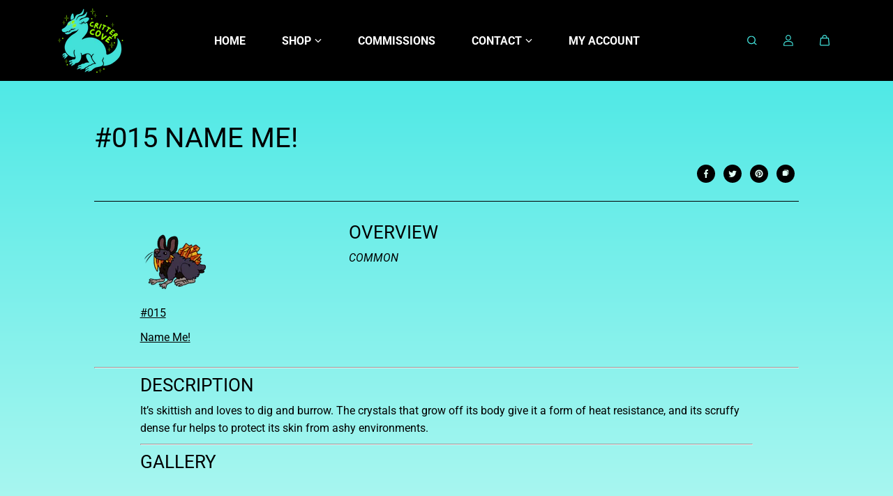

--- FILE ---
content_type: text/html; charset=utf-8
request_url: https://crittercove.ca/blogs/world-lore/015
body_size: 63082
content:
<!doctype html>

<html
  class="no-js"
  lang="en"
  direction-rtl="false"
>
  <head>
    <meta charset="utf-8">
    <meta http-equiv="X-UA-Compatible" content="IE=edge">
    <meta name="viewport" content="width=device-width,initial-scale=1">
    <meta name="theme-color" content="">
    
<meta property="og:site_name" content="Critter Cove Art">
<meta property="og:url" content="https://crittercove.ca/blogs/world-lore/015">
<meta property="og:title" content="#015 NAME ME!">
 <meta property="og:type" content="article">
<meta property="og:description" content="#015 Name Me! OVERVIEW COMMON DESCRIPTION It’s skittish and loves to dig and burrow. The crystals that grow off its body give it a form of heat resistance, and its scruffy dense fur helps to protect its skin from ashy environments. GALLERY"><meta property="og:image" content="http://crittercove.ca/cdn/shop/files/bizcard2025-front-2.png?v=1755288404">
  <meta property="og:image:secure_url" content="https://crittercove.ca/cdn/shop/files/bizcard2025-front-2.png?v=1755288404">
  <meta property="og:image:width" content="1800">
  <meta property="og:image:height" content="1200"><meta name="twitter:site" content="@https://x.com/crittercoveart"><meta name="twitter:card" content="summary_large_image">  
<meta name="twitter:title" content="#015 NAME ME!">
<meta name="twitter:description" content="#015 Name Me! OVERVIEW COMMON DESCRIPTION It’s skittish and loves to dig and burrow. The crystals that grow off its body give it a form of heat resistance, and its scruffy dense fur helps to protect its skin from ashy environments. GALLERY">

  <script type="application/ld+json">
    {
      "@context": "http://schema.org",
      "@type": "Organization",
      "name": "Critter Cove Art","sameAs": [,,,,,],
      "url":"https:\/\/crittercove.ca"}
  </script>

    <link rel="canonical" href="https://crittercove.ca/blogs/world-lore/015">
    <link rel="preconnect" href="https://cdn.shopify.com" crossorigin><link
        rel="icon"
        type="image/png"
        href="//crittercove.ca/cdn/shop/files/logo-head-v2outline.png?crop=center&height=32&v=1733537666&width=32"
      ><link rel="preconnect" href="https://fonts.shopifycdn.com" crossorigin><title>
      #015 NAME ME!

        &ndash; Critter Cove Art</title>

    
      <meta name="description" content="#015 Name Me! OVERVIEW COMMON DESCRIPTION It’s skittish and loves to dig and burrow. The crystals that grow off its body give it a form of heat resistance, and its scruffy dense fur helps to protect its skin from ashy environments. GALLERY">
    

    <script>window.performance && window.performance.mark && window.performance.mark('shopify.content_for_header.start');</script><meta name="facebook-domain-verification" content="n27a8hjidw4fqennimcva290vwgnoh">
<meta name="facebook-domain-verification" content="jpie883fmjxwor3ryhb710mm7r1ppc">
<meta name="google-site-verification" content="NQq75O_4iNfV7lFZPVK7w4GIh8zAk-0Cj7Fx_FMd21E">
<meta id="shopify-digital-wallet" name="shopify-digital-wallet" content="/48817209500/digital_wallets/dialog">
<meta name="shopify-checkout-api-token" content="0e4d353a6fdfc294a291d36235543778">
<meta id="in-context-paypal-metadata" data-shop-id="48817209500" data-venmo-supported="false" data-environment="production" data-locale="en_US" data-paypal-v4="true" data-currency="CAD">
<link rel="alternate" type="application/atom+xml" title="Feed" href="/blogs/world-lore.atom" />
<link rel="alternate" hreflang="x-default" href="https://crittercove.ca/blogs/world-lore/015">
<link rel="alternate" hreflang="fr" href="https://crittercove.ca/fr/blogs/world-lore/015">
<script async="async" src="/checkouts/internal/preloads.js?locale=en-CA"></script>
<link rel="preconnect" href="https://shop.app" crossorigin="anonymous">
<script async="async" src="https://shop.app/checkouts/internal/preloads.js?locale=en-CA&shop_id=48817209500" crossorigin="anonymous"></script>
<script id="apple-pay-shop-capabilities" type="application/json">{"shopId":48817209500,"countryCode":"CA","currencyCode":"CAD","merchantCapabilities":["supports3DS"],"merchantId":"gid:\/\/shopify\/Shop\/48817209500","merchantName":"Critter Cove Art","requiredBillingContactFields":["postalAddress","email","phone"],"requiredShippingContactFields":["postalAddress","email","phone"],"shippingType":"shipping","supportedNetworks":["visa","masterCard","amex","discover","interac","jcb"],"total":{"type":"pending","label":"Critter Cove Art","amount":"1.00"},"shopifyPaymentsEnabled":true,"supportsSubscriptions":true}</script>
<script id="shopify-features" type="application/json">{"accessToken":"0e4d353a6fdfc294a291d36235543778","betas":["rich-media-storefront-analytics"],"domain":"crittercove.ca","predictiveSearch":true,"shopId":48817209500,"locale":"en"}</script>
<script>var Shopify = Shopify || {};
Shopify.shop = "critter-cove-art.myshopify.com";
Shopify.locale = "en";
Shopify.currency = {"active":"CAD","rate":"1.0"};
Shopify.country = "CA";
Shopify.theme = {"name":"FAME 7.0.1","id":154492698877,"schema_name":"Fame","schema_version":"7.0.1","theme_store_id":2101,"role":"main"};
Shopify.theme.handle = "null";
Shopify.theme.style = {"id":null,"handle":null};
Shopify.cdnHost = "crittercove.ca/cdn";
Shopify.routes = Shopify.routes || {};
Shopify.routes.root = "/";</script>
<script type="module">!function(o){(o.Shopify=o.Shopify||{}).modules=!0}(window);</script>
<script>!function(o){function n(){var o=[];function n(){o.push(Array.prototype.slice.apply(arguments))}return n.q=o,n}var t=o.Shopify=o.Shopify||{};t.loadFeatures=n(),t.autoloadFeatures=n()}(window);</script>
<script>
  window.ShopifyPay = window.ShopifyPay || {};
  window.ShopifyPay.apiHost = "shop.app\/pay";
  window.ShopifyPay.redirectState = null;
</script>
<script id="shop-js-analytics" type="application/json">{"pageType":"article"}</script>
<script defer="defer" async type="module" src="//crittercove.ca/cdn/shopifycloud/shop-js/modules/v2/client.init-shop-cart-sync_D0dqhulL.en.esm.js"></script>
<script defer="defer" async type="module" src="//crittercove.ca/cdn/shopifycloud/shop-js/modules/v2/chunk.common_CpVO7qML.esm.js"></script>
<script type="module">
  await import("//crittercove.ca/cdn/shopifycloud/shop-js/modules/v2/client.init-shop-cart-sync_D0dqhulL.en.esm.js");
await import("//crittercove.ca/cdn/shopifycloud/shop-js/modules/v2/chunk.common_CpVO7qML.esm.js");

  window.Shopify.SignInWithShop?.initShopCartSync?.({"fedCMEnabled":true,"windoidEnabled":true});

</script>
<script>
  window.Shopify = window.Shopify || {};
  if (!window.Shopify.featureAssets) window.Shopify.featureAssets = {};
  window.Shopify.featureAssets['shop-js'] = {"shop-cart-sync":["modules/v2/client.shop-cart-sync_D9bwt38V.en.esm.js","modules/v2/chunk.common_CpVO7qML.esm.js"],"init-fed-cm":["modules/v2/client.init-fed-cm_BJ8NPuHe.en.esm.js","modules/v2/chunk.common_CpVO7qML.esm.js"],"init-shop-email-lookup-coordinator":["modules/v2/client.init-shop-email-lookup-coordinator_pVrP2-kG.en.esm.js","modules/v2/chunk.common_CpVO7qML.esm.js"],"shop-cash-offers":["modules/v2/client.shop-cash-offers_CNh7FWN-.en.esm.js","modules/v2/chunk.common_CpVO7qML.esm.js","modules/v2/chunk.modal_DKF6x0Jh.esm.js"],"init-shop-cart-sync":["modules/v2/client.init-shop-cart-sync_D0dqhulL.en.esm.js","modules/v2/chunk.common_CpVO7qML.esm.js"],"init-windoid":["modules/v2/client.init-windoid_DaoAelzT.en.esm.js","modules/v2/chunk.common_CpVO7qML.esm.js"],"shop-toast-manager":["modules/v2/client.shop-toast-manager_1DND8Tac.en.esm.js","modules/v2/chunk.common_CpVO7qML.esm.js"],"pay-button":["modules/v2/client.pay-button_CFeQi1r6.en.esm.js","modules/v2/chunk.common_CpVO7qML.esm.js"],"shop-button":["modules/v2/client.shop-button_Ca94MDdQ.en.esm.js","modules/v2/chunk.common_CpVO7qML.esm.js"],"shop-login-button":["modules/v2/client.shop-login-button_DPYNfp1Z.en.esm.js","modules/v2/chunk.common_CpVO7qML.esm.js","modules/v2/chunk.modal_DKF6x0Jh.esm.js"],"avatar":["modules/v2/client.avatar_BTnouDA3.en.esm.js"],"shop-follow-button":["modules/v2/client.shop-follow-button_BMKh4nJE.en.esm.js","modules/v2/chunk.common_CpVO7qML.esm.js","modules/v2/chunk.modal_DKF6x0Jh.esm.js"],"init-customer-accounts-sign-up":["modules/v2/client.init-customer-accounts-sign-up_CJXi5kRN.en.esm.js","modules/v2/client.shop-login-button_DPYNfp1Z.en.esm.js","modules/v2/chunk.common_CpVO7qML.esm.js","modules/v2/chunk.modal_DKF6x0Jh.esm.js"],"init-shop-for-new-customer-accounts":["modules/v2/client.init-shop-for-new-customer-accounts_BoBxkgWu.en.esm.js","modules/v2/client.shop-login-button_DPYNfp1Z.en.esm.js","modules/v2/chunk.common_CpVO7qML.esm.js","modules/v2/chunk.modal_DKF6x0Jh.esm.js"],"init-customer-accounts":["modules/v2/client.init-customer-accounts_DCuDTzpR.en.esm.js","modules/v2/client.shop-login-button_DPYNfp1Z.en.esm.js","modules/v2/chunk.common_CpVO7qML.esm.js","modules/v2/chunk.modal_DKF6x0Jh.esm.js"],"checkout-modal":["modules/v2/client.checkout-modal_U_3e4VxF.en.esm.js","modules/v2/chunk.common_CpVO7qML.esm.js","modules/v2/chunk.modal_DKF6x0Jh.esm.js"],"lead-capture":["modules/v2/client.lead-capture_DEgn0Z8u.en.esm.js","modules/v2/chunk.common_CpVO7qML.esm.js","modules/v2/chunk.modal_DKF6x0Jh.esm.js"],"shop-login":["modules/v2/client.shop-login_CoM5QKZ_.en.esm.js","modules/v2/chunk.common_CpVO7qML.esm.js","modules/v2/chunk.modal_DKF6x0Jh.esm.js"],"payment-terms":["modules/v2/client.payment-terms_BmrqWn8r.en.esm.js","modules/v2/chunk.common_CpVO7qML.esm.js","modules/v2/chunk.modal_DKF6x0Jh.esm.js"]};
</script>
<script id="__st">var __st={"a":48817209500,"offset":-28800,"reqid":"69838b67-00ee-4d87-ba79-14d59e0ef36a-1764246601","pageurl":"crittercove.ca\/blogs\/world-lore\/015","s":"articles-588178424061","u":"b12613e7be07","p":"article","rtyp":"article","rid":588178424061};</script>
<script>window.ShopifyPaypalV4VisibilityTracking = true;</script>
<script id="captcha-bootstrap">!function(){'use strict';const t='contact',e='account',n='new_comment',o=[[t,t],['blogs',n],['comments',n],[t,'customer']],c=[[e,'customer_login'],[e,'guest_login'],[e,'recover_customer_password'],[e,'create_customer']],r=t=>t.map((([t,e])=>`form[action*='/${t}']:not([data-nocaptcha='true']) input[name='form_type'][value='${e}']`)).join(','),a=t=>()=>t?[...document.querySelectorAll(t)].map((t=>t.form)):[];function s(){const t=[...o],e=r(t);return a(e)}const i='password',u='form_key',d=['recaptcha-v3-token','g-recaptcha-response','h-captcha-response',i],f=()=>{try{return window.sessionStorage}catch{return}},m='__shopify_v',_=t=>t.elements[u];function p(t,e,n=!1){try{const o=window.sessionStorage,c=JSON.parse(o.getItem(e)),{data:r}=function(t){const{data:e,action:n}=t;return t[m]||n?{data:e,action:n}:{data:t,action:n}}(c);for(const[e,n]of Object.entries(r))t.elements[e]&&(t.elements[e].value=n);n&&o.removeItem(e)}catch(o){console.error('form repopulation failed',{error:o})}}const l='form_type',E='cptcha';function T(t){t.dataset[E]=!0}const w=window,h=w.document,L='Shopify',v='ce_forms',y='captcha';let A=!1;((t,e)=>{const n=(g='f06e6c50-85a8-45c8-87d0-21a2b65856fe',I='https://cdn.shopify.com/shopifycloud/storefront-forms-hcaptcha/ce_storefront_forms_captcha_hcaptcha.v1.5.2.iife.js',D={infoText:'Protected by hCaptcha',privacyText:'Privacy',termsText:'Terms'},(t,e,n)=>{const o=w[L][v],c=o.bindForm;if(c)return c(t,g,e,D).then(n);var r;o.q.push([[t,g,e,D],n]),r=I,A||(h.body.append(Object.assign(h.createElement('script'),{id:'captcha-provider',async:!0,src:r})),A=!0)});var g,I,D;w[L]=w[L]||{},w[L][v]=w[L][v]||{},w[L][v].q=[],w[L][y]=w[L][y]||{},w[L][y].protect=function(t,e){n(t,void 0,e),T(t)},Object.freeze(w[L][y]),function(t,e,n,w,h,L){const[v,y,A,g]=function(t,e,n){const i=e?o:[],u=t?c:[],d=[...i,...u],f=r(d),m=r(i),_=r(d.filter((([t,e])=>n.includes(e))));return[a(f),a(m),a(_),s()]}(w,h,L),I=t=>{const e=t.target;return e instanceof HTMLFormElement?e:e&&e.form},D=t=>v().includes(t);t.addEventListener('submit',(t=>{const e=I(t);if(!e)return;const n=D(e)&&!e.dataset.hcaptchaBound&&!e.dataset.recaptchaBound,o=_(e),c=g().includes(e)&&(!o||!o.value);(n||c)&&t.preventDefault(),c&&!n&&(function(t){try{if(!f())return;!function(t){const e=f();if(!e)return;const n=_(t);if(!n)return;const o=n.value;o&&e.removeItem(o)}(t);const e=Array.from(Array(32),(()=>Math.random().toString(36)[2])).join('');!function(t,e){_(t)||t.append(Object.assign(document.createElement('input'),{type:'hidden',name:u})),t.elements[u].value=e}(t,e),function(t,e){const n=f();if(!n)return;const o=[...t.querySelectorAll(`input[type='${i}']`)].map((({name:t})=>t)),c=[...d,...o],r={};for(const[a,s]of new FormData(t).entries())c.includes(a)||(r[a]=s);n.setItem(e,JSON.stringify({[m]:1,action:t.action,data:r}))}(t,e)}catch(e){console.error('failed to persist form',e)}}(e),e.submit())}));const S=(t,e)=>{t&&!t.dataset[E]&&(n(t,e.some((e=>e===t))),T(t))};for(const o of['focusin','change'])t.addEventListener(o,(t=>{const e=I(t);D(e)&&S(e,y())}));const B=e.get('form_key'),M=e.get(l),P=B&&M;t.addEventListener('DOMContentLoaded',(()=>{const t=y();if(P)for(const e of t)e.elements[l].value===M&&p(e,B);[...new Set([...A(),...v().filter((t=>'true'===t.dataset.shopifyCaptcha))])].forEach((e=>S(e,t)))}))}(h,new URLSearchParams(w.location.search),n,t,e,['guest_login'])})(!0,!0)}();</script>
<script integrity="sha256-52AcMU7V7pcBOXWImdc/TAGTFKeNjmkeM1Pvks/DTgc=" data-source-attribution="shopify.loadfeatures" defer="defer" src="//crittercove.ca/cdn/shopifycloud/storefront/assets/storefront/load_feature-81c60534.js" crossorigin="anonymous"></script>
<script crossorigin="anonymous" defer="defer" src="//crittercove.ca/cdn/shopifycloud/storefront/assets/shopify_pay/storefront-65b4c6d7.js?v=20250812"></script>
<script data-source-attribution="shopify.dynamic_checkout.dynamic.init">var Shopify=Shopify||{};Shopify.PaymentButton=Shopify.PaymentButton||{isStorefrontPortableWallets:!0,init:function(){window.Shopify.PaymentButton.init=function(){};var t=document.createElement("script");t.src="https://crittercove.ca/cdn/shopifycloud/portable-wallets/latest/portable-wallets.en.js",t.type="module",document.head.appendChild(t)}};
</script>
<script data-source-attribution="shopify.dynamic_checkout.buyer_consent">
  function portableWalletsHideBuyerConsent(e){var t=document.getElementById("shopify-buyer-consent"),n=document.getElementById("shopify-subscription-policy-button");t&&n&&(t.classList.add("hidden"),t.setAttribute("aria-hidden","true"),n.removeEventListener("click",e))}function portableWalletsShowBuyerConsent(e){var t=document.getElementById("shopify-buyer-consent"),n=document.getElementById("shopify-subscription-policy-button");t&&n&&(t.classList.remove("hidden"),t.removeAttribute("aria-hidden"),n.addEventListener("click",e))}window.Shopify?.PaymentButton&&(window.Shopify.PaymentButton.hideBuyerConsent=portableWalletsHideBuyerConsent,window.Shopify.PaymentButton.showBuyerConsent=portableWalletsShowBuyerConsent);
</script>
<script data-source-attribution="shopify.dynamic_checkout.cart.bootstrap">document.addEventListener("DOMContentLoaded",(function(){function t(){return document.querySelector("shopify-accelerated-checkout-cart, shopify-accelerated-checkout")}if(t())Shopify.PaymentButton.init();else{new MutationObserver((function(e,n){t()&&(Shopify.PaymentButton.init(),n.disconnect())})).observe(document.body,{childList:!0,subtree:!0})}}));
</script>
<link id="shopify-accelerated-checkout-styles" rel="stylesheet" media="screen" href="https://crittercove.ca/cdn/shopifycloud/portable-wallets/latest/accelerated-checkout-backwards-compat.css" crossorigin="anonymous">
<style id="shopify-accelerated-checkout-cart">
        #shopify-buyer-consent {
  margin-top: 1em;
  display: inline-block;
  width: 100%;
}

#shopify-buyer-consent.hidden {
  display: none;
}

#shopify-subscription-policy-button {
  background: none;
  border: none;
  padding: 0;
  text-decoration: underline;
  font-size: inherit;
  cursor: pointer;
}

#shopify-subscription-policy-button::before {
  box-shadow: none;
}

      </style>

<script>window.performance && window.performance.mark && window.performance.mark('shopify.content_for_header.end');</script>

    
<style data-shopify>
    @font-face {
  font-family: Roboto;
  font-weight: 400;
  font-style: normal;
  font-display: swap;
  src: url("//crittercove.ca/cdn/fonts/roboto/roboto_n4.2019d890f07b1852f56ce63ba45b2db45d852cba.woff2") format("woff2"),
       url("//crittercove.ca/cdn/fonts/roboto/roboto_n4.238690e0007583582327135619c5f7971652fa9d.woff") format("woff");
}

    @font-face {
  font-family: Roboto;
  font-weight: 700;
  font-style: normal;
  font-display: swap;
  src: url("//crittercove.ca/cdn/fonts/roboto/roboto_n7.f38007a10afbbde8976c4056bfe890710d51dec2.woff2") format("woff2"),
       url("//crittercove.ca/cdn/fonts/roboto/roboto_n7.94bfdd3e80c7be00e128703d245c207769d763f9.woff") format("woff");
}

    @font-face {
  font-family: Roboto;
  font-weight: 400;
  font-style: italic;
  font-display: swap;
  src: url("//crittercove.ca/cdn/fonts/roboto/roboto_i4.57ce898ccda22ee84f49e6b57ae302250655e2d4.woff2") format("woff2"),
       url("//crittercove.ca/cdn/fonts/roboto/roboto_i4.b21f3bd061cbcb83b824ae8c7671a82587b264bf.woff") format("woff");
}

    @font-face {
  font-family: Roboto;
  font-weight: 700;
  font-style: italic;
  font-display: swap;
  src: url("//crittercove.ca/cdn/fonts/roboto/roboto_i7.7ccaf9410746f2c53340607c42c43f90a9005937.woff2") format("woff2"),
       url("//crittercove.ca/cdn/fonts/roboto/roboto_i7.49ec21cdd7148292bffea74c62c0df6e93551516.woff") format("woff");
}

    @font-face {
  font-family: Roboto;
  font-weight: 400;
  font-style: normal;
  font-display: swap;
  src: url("//crittercove.ca/cdn/fonts/roboto/roboto_n4.2019d890f07b1852f56ce63ba45b2db45d852cba.woff2") format("woff2"),
       url("//crittercove.ca/cdn/fonts/roboto/roboto_n4.238690e0007583582327135619c5f7971652fa9d.woff") format("woff");
}

    @font-face {
  font-family: Roboto;
  font-weight: 400;
  font-style: italic;
  font-display: swap;
  src: url("//crittercove.ca/cdn/fonts/roboto/roboto_i4.57ce898ccda22ee84f49e6b57ae302250655e2d4.woff2") format("woff2"),
       url("//crittercove.ca/cdn/fonts/roboto/roboto_i4.b21f3bd061cbcb83b824ae8c7671a82587b264bf.woff") format("woff");
}


    :root {
    --body-font-family: Roboto,sans-serif;
    --body-font-style: normal;
    --body-font-weight: 400;
    --body-font-scale: 1.0;
    --body-font-line-height:1.6;
    --heading-font-family: Roboto,sans-serif;
    --heading-font-style: normal;
    --heading-font-weight: 400;
    --heading-font-scale: 1.0;
    --heading-font-line-height: 1.1;
    --button-font-family: var(--body-font-family);
    --button-font-weight: var(--body-font-weight);
    --button-font-style: var(--body-font-style);
    --button-radius:80px;
    --button-icon-radius:100%;
    --small-button-radius:50px;
    --msmall-text: calc(var(--body-font-scale) * 13px);
    --xsmall-text: calc(var(--body-font-scale) * 12px);
    --small-text: calc(var(--body-font-scale) * 14px);
    --text: calc(var(--body-font-scale) * 16px);
    --med-text: calc(var(--body-font-scale) * 18px);
    --large-text: calc(var(--body-font-scale) * 20px);
    --xlarge-text: calc(var(--body-font-scale) * 22px);
    --h1: calc(var(--heading-font-scale) * 50px);
    --h2: calc(var(--heading-font-scale) * 32px);
    --h3: calc(var(--heading-font-scale) * 28px);
    --h4: calc(var(--heading-font-scale) * 24px);
    --h5: calc(var(--heading-font-scale) * 22px);
    --h6: calc(var(--heading-font-scale) * 20px);
    --h1-large: calc(var(--h1) * 1.45);
    --h1-med: calc(var(--h1) * 1.3);
    --outline-thickness: 2px;
    --form-input-border-radius: 0;
    --error-color: #E56D6D;
    --error-bg-color: #FCE9E9;
    --success-color: #32A861;
    --success-bg-color: #EAF7F2;
    --preloader-bg: #FF8164;
    --preloader-bg-dark: #F74C25;
    --scrollTop-bg: #FFFFFF;
    --scrollTop-color: #000000;
    --bedge-bg:#F74C25;
    --bedge-color: #ffffff;
    --preorder-bedge-bg:#428ACF;
    --preorder-bedge-color: #ffffff;
    --custom-bedge-bg:#000000;
    --custom-bedge-color: #ffffff;

    --img-ratio: 0;
    --img-square: 100%;
    --img-portrait: 130%;
    --img-landscape: 75%;
    --image-height: auto;
    --inner-space-top: 0px;
    --inner-space-bottom: 0px;

    --header-bg: #000000;
    --header-text-color: #ffffff;
    --header-hover-color: #42e0d9;
    --submenu-bg: #000000;
    --submenu-bg-light:rgba(0, 0, 0, 0.2);
    --submenu-text-color: #ffffff;
    --submenu-text-color-xlight: rgba(255, 255, 255, 0.3);
    --submenu-hover-color: #42e0d9;
    --footer-bg: #000000;
    --footer-text-color: #ffffff;
    --footer-hover-color: #42e0d9;
    --footer-divider-color: #000000;
    --footer-form-bg: #1B1B1B;
    --footer-form-text-color: #939393;
    --footer-form-border-color: #000000;
    
--footer-form-select-arrow:brightness(0) invert(1);--gradiant-bg:linear-gradient(180deg, rgba(80, 233, 230, 1), rgba(227, 255, 246, 1) 98%);
    --body-bg: #e3fff6;
    --body-bg-medium:rgba(227, 255, 246, 0.6);
    --body-bg-light:rgba(227, 255, 246, 0.3);
    --body-bg-xlight: rgba(227, 255, 246, 0.1);
    --heading-color: #000000;
    --body-text-color: #000000;
    --body-text-color-light: rgba(0, 0, 0, 0.5);
    --body-text-color-xlight: rgba(0, 0, 0, 0.2);
    --body-alternate-bg:#95f503;
    --link-color:  #000000;
    --link-hover-color: #ffffff;
    --link-bg-color:  rgba(255, 255, 255, 0.1);
    --button-bg: #000000;
    --button-color:  #ffffff;
    --button-border:  #000000;
    --button-hover-bg: #000000;
    --button-hover-color:  #ffffff;
    --button-hover-border:  #000000;
    --divider-color: #000000;
    --button-sec-bg:   #AFAFAF;
    --button-sec-border:#AFAFAF;
    --button-sec-color: #000000;
    --button-sec-hover-bg:   #AFAFAF;
    --button-sec-hover-border:#AFAFAF;
    --button-sec-hover-color: #000000;
    --image-bg: #000000;
      --placeholder-img:#000000;
    --product-border:#6B6B6B;
    --product-discount-bg: #EC4564;
    --product-discount-color:#ffffff;
    --text-hightlight-color: #FFFFFF;
    --form-input-bg: #292929;
    --form-input-color: #919191;
    --form-input-border: #292929;
    
--form-select-arrow:brightness(0) invert(1);--slider-arrow-bg: #696969;
    --slider-arrow-color: #000000;
    --border-radius: 10px;
    --image-radius: 16px;
    --input-radius: 6px;
    --quantity-radius: 14px;
    --product-space:4px;
    --line-clamp-count:0;
    
    --product-border-width:0px;
    
    }
    
    h1,
    h2,
    h3,
    h4,
    h5,
    h6{
      text-transform: uppercase;
    }

    
    .primary-color-scheme {
    --gradiant-bg:linear-gradient(180deg, rgba(80, 233, 230, 1), rgba(227, 255, 246, 1) 98%);
    --body-bg: #e3fff6;
    --body-bg-medium:rgba(227, 255, 246, 0.6);
    --body-bg-light:rgba(227, 255, 246, 0.3);
    --body-bg-xlight: rgba(227, 255, 246, 0.1);
    --heading-color: #000000;
    --body-text-color: #000000;
    --body-text-color-light: rgba(0, 0, 0, 0.5);
    --body-text-color-xlight: rgba(0, 0, 0, 0.2);
    --body-alternate-bg:#95f503;
    --link-color:  #000000;
    --link-hover-color: #ffffff;
    --link-bg-color:  rgba(255, 255, 255, 0.1);
    --button-bg: #000000;
    --button-color:  #ffffff;
    --button-border:  #000000;
    --button-hover-bg: #000000;
    --button-hover-color:  #ffffff;
    --button-hover-border:  #000000;
    --button-sec-bg:   #AFAFAF;
    --button-sec-border:#AFAFAF;
    --button-sec-color: #000000;
    --button-sec-hover-bg:   #AFAFAF;
    --button-sec-hover-border:#AFAFAF;
    --button-sec-hover-color: #000000;
    --divider-color: #000000;
    --image-bg: #000000;
      --placeholder-img:#000000;
    --product-border:#6B6B6B;
    --product-discount-bg: #EC4564;
    --product-discount-color:#ffffff;
    --text-hightlight-color: #FFFFFF;
    --form-input-bg: #292929;
    --form-input-color: #919191;
    --form-input-border: #292929;
    
--form-select-arrow:brightness(0) invert(1);--slider-arrow-bg: #696969;
    --slider-arrow-color: #000000;
    }

    .secondary-color-scheme {
    --gradiant-bg:linear-gradient(310deg, rgba(246, 255, 187, 1) 1%, rgba(142, 255, 144, 1) 100%);
    --body-bg: #e3fff6;
    --body-bg-medium:rgba(227, 255, 246, 0.6);
    --body-bg-light:rgba(227, 255, 246, 0.3);
    --body-bg-xlight: rgba(227, 255, 246, 0.1);
    --heading-color: #000000;
    --body-text-color: #000000;
    --body-text-color-light: rgba(0, 0, 0, 0.5);
    --body-text-color-xlight: rgba(0, 0, 0, 0.2);
    --body-alternate-bg:#42e0d9;
    --link-color:  #000000;
    --link-hover-color: #a8a7ff;
    --link-bg-color:  rgba(168, 167, 255, 0.1);
    --button-bg: #000000;
    --button-color:  #BFBFBF;
    --button-border:  #999797;
    --button-hover-bg: #282828;
    --button-hover-color:  #BFBFBF;
    --button-hover-border:  #999797;
    --button-sec-bg:   #AFAFAF;
    --button-sec-border:#AFAFAF;
    --button-sec-color: #000000;
    --button-sec-hover-bg:   #AFAFAF;
    --button-sec-hover-border:#AFAFAF;
    --button-sec-hover-color: #000000;
    --divider-color: #222222;
    --image-bg: #363535;
      --placeholder-img:#000000;
    --product-border:#D3D3D3;
    --product-discount-bg: #EC4564;
    --product-discount-color:#ffffff;
    --text-hightlight-color: #FFFFFF;
    --form-input-bg: #292929;
    --form-input-color: #919191;
    --form-input-border: #292929;
    
--form-select-arrow:brightness(0) invert(1);--slider-arrow-bg: #696969;
    --slider-arrow-color: #000000;
    }

    .tertiary-color-scheme {
    --gradiant-bg:linear-gradient(57deg, rgba(249, 119, 255, 1) 8%, rgba(54, 212, 255, 1) 47%, rgba(43, 252, 135, 1) 83%);
    --body-bg: #1b1b1b;
    --body-bg-medium:rgba(27, 27, 27, 0.6);
    --body-bg-light:rgba(27, 27, 27, 0.3);
    --body-bg-xlight: rgba(27, 27, 27, 0.1);
    --heading-color: #ffffff;
    --body-text-color: #ffffff;
    --body-text-color-light: rgba(255, 255, 255, 0.5);
    --body-text-color-xlight: rgba(255, 255, 255, 0.2);
    --body-alternate-bg:#42e0d9;
    --link-color:  #ffffff;
    --link-hover-color: #ffffff;
    --link-bg-color:  rgba(255, 255, 255, 0.1);
    --button-bg: #000000;
    --button-color:  #ffffff;
    --button-border:  #000000;
    --button-hover-bg: #000000;
    --button-hover-color:  #ffffff;
    --button-hover-border:  #000000;
    --button-sec-bg:   #ffffff;
    --button-sec-color:#000000;
    --button-sec-border: #ffffff;
    --button-sec-hover-bg:   #ffffff;
    --button-sec-hover-border:#ffffff;
    --button-sec-hover-color: #000000;
    --divider-color: #EAEAEA;
    --image-bg: #EEEEEE;
      --placeholder-img:#6e6e6e;
    --product-border:#D3D3D3;
    --product-discount-bg: #EC4564;
    --product-discount-color:#ffffff;
    --text-hightlight-color: #A6A6A6;
    --form-input-bg: #ffffff;
    --form-input-color: #000000;
    --form-input-border: #D2D2D2;
    
--form-select-arrow:brightness(0) invert(0);--slider-arrow-bg: #252525;
    --slider-arrow-color: #898989;
    }

    .quaternary-color-scheme {
    --gradiant-bg:#000000;
    --body-bg: #000000;
    --body-bg-medium:rgba(0, 0, 0, 0.6);
    --body-bg-light:rgba(0, 0, 0, 0.3);
    --body-bg-xlight: rgba(0, 0, 0, 0.1);
    --heading-color: #FFFFFF;
    --body-text-color: #FFFFFF;
    --body-text-color-light: rgba(255, 255, 255, 0.5);
    --body-text-color-xlight: rgba(255, 255, 255, 0.2);
    --body-alternate-bg:#181818;
    --link-color:  #FFFFFF;
    --link-hover-color: #42e0d9;
    --link-bg-color:  rgba(66, 224, 217, 0.1);
    --button-bg: #ffffff;
    --button-color:  #000000;
    --button-border:  #ffffff;
    --button-hover-bg: #ffffff;
    --button-hover-color:  #000000;
    --button-hover-border:  #ffffff;
    --button-sec-bg:   #ffffff;
    --button-sec-color:#000000;
    --button-sec-border: #ffffff;
    --button-sec-hover-bg:   #ffffff;
    --button-sec-hover-border:#ffffff;
    --button-sec-hover-color: #000000;
    --divider-color: #1F1F1F;
    --image-bg: #EEEEEE;
      --placeholder-img:#6e6e6e;
    --product-border:#D3D3D3;
    --product-discount-bg: #EC4564;
    --product-discount-color:#ffffff;
    --text-hightlight-color: #9C9C9C;
    --form-input-bg: #ffffff;
    --form-input-color: #050505;
    --form-input-border: #DD4E21;
    
--form-select-arrow:brightness(0) invert(0);--slider-arrow-bg: #ffffff;
    --slider-arrow-color: #000000;
    }
    
    
    
    @media (max-width:767px){
      :root {
        --border-radius: 4px;
        --image-radius: 4px;
        --input-radius: 4px;
        --product-space:2px;
        
        --product-border-width:0px;
        
        --quantity-radius: 4px;
        }
      }
    
    
    
      .style2 .btn-text .char:nth-child(0){
        transition-delay: 0.0s;
      }
      
    
      .style2 .btn-text .char:nth-child(1){
        transition-delay: 0.02s;
      }
      
    
      .style2 .btn-text .char:nth-child(2){
        transition-delay: 0.04s;
      }
      
    
      .style2 .btn-text .char:nth-child(3){
        transition-delay: 0.06s;
      }
      
    
      .style2 .btn-text .char:nth-child(4){
        transition-delay: 0.08s;
      }
      
    
      .style2 .btn-text .char:nth-child(5){
        transition-delay: 0.1s;
      }
      
    
      .style2 .btn-text .char:nth-child(6){
        transition-delay: 0.12s;
      }
      
    
      .style2 .btn-text .char:nth-child(7){
        transition-delay: 0.14s;
      }
      
    
      .style2 .btn-text .char:nth-child(8){
        transition-delay: 0.16s;
      }
      
    
      .style2 .btn-text .char:nth-child(9){
        transition-delay: 0.18s;
      }
      
    
      .style2 .btn-text .char:nth-child(10){
        transition-delay: 0.2s;
      }
      
    
      .style2 .btn-text .char:nth-child(11){
        transition-delay: 0.22s;
      }
      
    
      .style2 .btn-text .char:nth-child(12){
        transition-delay: 0.24s;
      }
      
    
      .style2 .btn-text .char:nth-child(13){
        transition-delay: 0.26s;
      }
      
    
      .style2 .btn-text .char:nth-child(14){
        transition-delay: 0.28s;
      }
      
    
      .style2 .btn-text .char:nth-child(15){
        transition-delay: 0.3s;
      }
      
    
      .style2 .btn-text .char:nth-child(16){
        transition-delay: 0.32s;
      }
      
    
      .style2 .btn-text .char:nth-child(17){
        transition-delay: 0.34s;
      }
      
    
      .style2 .btn-text .char:nth-child(18){
        transition-delay: 0.36s;
      }
      
    
      .style2 .btn-text .char:nth-child(19){
        transition-delay: 0.38s;
      }
      
    
      .style2 .btn-text .char:nth-child(20){
        transition-delay: 0.4s;
      }
      
    
      .style2 .btn-text .char:nth-child(21){
        transition-delay: 0.42s;
      }
      
    
      .style2 .btn-text .char:nth-child(22){
        transition-delay: 0.44s;
      }
      
    
      .style2 .btn-text .char:nth-child(23){
        transition-delay: 0.46s;
      }
      
    
      .style2 .btn-text .char:nth-child(24){
        transition-delay: 0.48s;
      }
      
    
      .style2 .btn-text .char:nth-child(25){
        transition-delay: 0.5s;
      }
      
    
      .style2 .btn-text .char:nth-child(26){
        transition-delay: 0.52s;
      }
      
    
      .style2 .btn-text .char:nth-child(27){
        transition-delay: 0.54s;
      }
      
    
      .style2 .btn-text .char:nth-child(28){
        transition-delay: 0.56s;
      }
      
    
      .style2 .btn-text .char:nth-child(29){
        transition-delay: 0.58s;
      }
      
    
      .style2 .btn-text .char:nth-child(30){
        transition-delay: 0.6s;
      }
      
    
      .style2 .btn-text .char:nth-child(31){
        transition-delay: 0.62s;
      }
      
    
      .style2 .btn-text .char:nth-child(32){
        transition-delay: 0.64s;
      }
      
    
      .style2 .btn-text .char:nth-child(33){
        transition-delay: 0.66s;
      }
      
    
      .style2 .btn-text .char:nth-child(34){
        transition-delay: 0.68s;
      }
      
    
      .style2 .btn-text .char:nth-child(35){
        transition-delay: 0.7s;
      }
      
    
      .style2 .btn-text .char:nth-child(36){
        transition-delay: 0.72s;
      }
      
    
      .style2 .btn-text .char:nth-child(37){
        transition-delay: 0.74s;
      }
      
    
      .style2 .btn-text .char:nth-child(38){
        transition-delay: 0.76s;
      }
      
    
      .style2 .btn-text .char:nth-child(39){
        transition-delay: 0.78s;
      }
      
    
      .style2 .btn-text .char:nth-child(40){
        transition-delay: 0.8s;
      }
      
    
      .style2 .btn-text .char:nth-child(41){
        transition-delay: 0.82s;
      }
      
    
      .style2 .btn-text .char:nth-child(42){
        transition-delay: 0.84s;
      }
      
    
      .style2 .btn-text .char:nth-child(43){
        transition-delay: 0.86s;
      }
      
    
      .style2 .btn-text .char:nth-child(44){
        transition-delay: 0.88s;
      }
      
    
      .style2 .btn-text .char:nth-child(45){
        transition-delay: 0.9s;
      }
      
    
      .style2 .btn-text .char:nth-child(46){
        transition-delay: 0.92s;
      }
      
    
      .style2 .btn-text .char:nth-child(47){
        transition-delay: 0.94s;
      }
      
    
      .style2 .btn-text .char:nth-child(48){
        transition-delay: 0.96s;
      }
      
    
      .style2 .btn-text .char:nth-child(49){
        transition-delay: 0.98s;
      }
      
    
      .style2 .btn-text .char:nth-child(50){
        transition-delay: 1.0s;
      }
      
    
      .style2 .btn-text .char:nth-child(51){
        transition-delay: 1.02s;
      }
      
    
      .style2 .btn-text .char:nth-child(52){
        transition-delay: 1.04s;
      }
      
    
      .style2 .btn-text .char:nth-child(53){
        transition-delay: 1.06s;
      }
      
    
      .style2 .btn-text .char:nth-child(54){
        transition-delay: 1.08s;
      }
      
    
      .style2 .btn-text .char:nth-child(55){
        transition-delay: 1.1s;
      }
      
    
      .style2 .btn-text .char:nth-child(56){
        transition-delay: 1.12s;
      }
      
    
      .style2 .btn-text .char:nth-child(57){
        transition-delay: 1.14s;
      }
      
    
      .style2 .btn-text .char:nth-child(58){
        transition-delay: 1.16s;
      }
      
    
      .style2 .btn-text .char:nth-child(59){
        transition-delay: 1.18s;
      }
      
    
      .style2 .btn-text .char:nth-child(60){
        transition-delay: 1.2s;
      }
      
    
      .style2 .btn-text .char:nth-child(61){
        transition-delay: 1.22s;
      }
      
    
      .style2 .btn-text .char:nth-child(62){
        transition-delay: 1.24s;
      }
      
    
      .style2 .btn-text .char:nth-child(63){
        transition-delay: 1.26s;
      }
      
    
      .style2 .btn-text .char:nth-child(64){
        transition-delay: 1.28s;
      }
      
    
      .style2 .btn-text .char:nth-child(65){
        transition-delay: 1.3s;
      }
      
    
      .style2 .btn-text .char:nth-child(66){
        transition-delay: 1.32s;
      }
      
    
      .style2 .btn-text .char:nth-child(67){
        transition-delay: 1.34s;
      }
      
    
      .style2 .btn-text .char:nth-child(68){
        transition-delay: 1.36s;
      }
      
    
      .style2 .btn-text .char:nth-child(69){
        transition-delay: 1.38s;
      }
      
    
      .style2 .btn-text .char:nth-child(70){
        transition-delay: 1.4s;
      }
      
    
      .style2 .btn-text .char:nth-child(71){
        transition-delay: 1.42s;
      }
      
    
      .style2 .btn-text .char:nth-child(72){
        transition-delay: 1.44s;
      }
      
    
      .style2 .btn-text .char:nth-child(73){
        transition-delay: 1.46s;
      }
      
    
      .style2 .btn-text .char:nth-child(74){
        transition-delay: 1.48s;
      }
      
    
      .style2 .btn-text .char:nth-child(75){
        transition-delay: 1.5s;
      }
      
    
      .style2 .btn-text .char:nth-child(76){
        transition-delay: 1.52s;
      }
      
    
      .style2 .btn-text .char:nth-child(77){
        transition-delay: 1.54s;
      }
      
    
      .style2 .btn-text .char:nth-child(78){
        transition-delay: 1.56s;
      }
      
    
      .style2 .btn-text .char:nth-child(79){
        transition-delay: 1.58s;
      }
      
    
      .style2 .btn-text .char:nth-child(80){
        transition-delay: 1.6s;
      }
      
    
      .style2 .btn-text .char:nth-child(81){
        transition-delay: 1.62s;
      }
      
    
      .style2 .btn-text .char:nth-child(82){
        transition-delay: 1.64s;
      }
      
    
      .style2 .btn-text .char:nth-child(83){
        transition-delay: 1.66s;
      }
      
    
      .style2 .btn-text .char:nth-child(84){
        transition-delay: 1.68s;
      }
      
    
      .style2 .btn-text .char:nth-child(85){
        transition-delay: 1.7s;
      }
      
    
      .style2 .btn-text .char:nth-child(86){
        transition-delay: 1.72s;
      }
      
    
      .style2 .btn-text .char:nth-child(87){
        transition-delay: 1.74s;
      }
      
    
      .style2 .btn-text .char:nth-child(88){
        transition-delay: 1.76s;
      }
      
    
      .style2 .btn-text .char:nth-child(89){
        transition-delay: 1.78s;
      }
      
    
      .style2 .btn-text .char:nth-child(90){
        transition-delay: 1.8s;
      }
      
    
      .style2 .btn-text .char:nth-child(91){
        transition-delay: 1.82s;
      }
      
    
      .style2 .btn-text .char:nth-child(92){
        transition-delay: 1.84s;
      }
      
    
      .style2 .btn-text .char:nth-child(93){
        transition-delay: 1.86s;
      }
      
    
      .style2 .btn-text .char:nth-child(94){
        transition-delay: 1.88s;
      }
      
    
      .style2 .btn-text .char:nth-child(95){
        transition-delay: 1.9s;
      }
      
    
      .style2 .btn-text .char:nth-child(96){
        transition-delay: 1.92s;
      }
      
    
      .style2 .btn-text .char:nth-child(97){
        transition-delay: 1.94s;
      }
      
    
      .style2 .btn-text .char:nth-child(98){
        transition-delay: 1.96s;
      }
      
    
      .style2 .btn-text .char:nth-child(99){
        transition-delay: 1.98s;
      }
      
    
      .style2 .btn-text .char:nth-child(100){
        transition-delay: 2.0s;
      }
      
    
      .style2 .btn-text .char:nth-child(101){
        transition-delay: 2.02s;
      }
      
    
      .style2 .btn-text .char:nth-child(102){
        transition-delay: 2.04s;
      }
      
    
      .style2 .btn-text .char:nth-child(103){
        transition-delay: 2.06s;
      }
      
    
      .style2 .btn-text .char:nth-child(104){
        transition-delay: 2.08s;
      }
      
    
      .style2 .btn-text .char:nth-child(105){
        transition-delay: 2.1s;
      }
      
    
      .style2 .btn-text .char:nth-child(106){
        transition-delay: 2.12s;
      }
      
    
      .style2 .btn-text .char:nth-child(107){
        transition-delay: 2.14s;
      }
      
    
      .style2 .btn-text .char:nth-child(108){
        transition-delay: 2.16s;
      }
      
    
      .style2 .btn-text .char:nth-child(109){
        transition-delay: 2.18s;
      }
      
    
      .style2 .btn-text .char:nth-child(110){
        transition-delay: 2.2s;
      }
      
    
      .style2 .btn-text .char:nth-child(111){
        transition-delay: 2.22s;
      }
      
    
      .style2 .btn-text .char:nth-child(112){
        transition-delay: 2.24s;
      }
      
    
      .style2 .btn-text .char:nth-child(113){
        transition-delay: 2.26s;
      }
      
    
      .style2 .btn-text .char:nth-child(114){
        transition-delay: 2.28s;
      }
      
    
      .style2 .btn-text .char:nth-child(115){
        transition-delay: 2.3s;
      }
      
    
      .style2 .btn-text .char:nth-child(116){
        transition-delay: 2.32s;
      }
      
    
      .style2 .btn-text .char:nth-child(117){
        transition-delay: 2.34s;
      }
      
    
      .style2 .btn-text .char:nth-child(118){
        transition-delay: 2.36s;
      }
      
    
      .style2 .btn-text .char:nth-child(119){
        transition-delay: 2.38s;
      }
      
    
      .style2 .btn-text .char:nth-child(120){
        transition-delay: 2.4s;
      }
      
    
      .style2 .btn-text .char:nth-child(121){
        transition-delay: 2.42s;
      }
      
    
      .style2 .btn-text .char:nth-child(122){
        transition-delay: 2.44s;
      }
      
    
      .style2 .btn-text .char:nth-child(123){
        transition-delay: 2.46s;
      }
      
    
      .style2 .btn-text .char:nth-child(124){
        transition-delay: 2.48s;
      }
      
    
      .style2 .btn-text .char:nth-child(125){
        transition-delay: 2.5s;
      }
      
    
      .style2 .btn-text .char:nth-child(126){
        transition-delay: 2.52s;
      }
      
    
      .style2 .btn-text .char:nth-child(127){
        transition-delay: 2.54s;
      }
      
    
      .style2 .btn-text .char:nth-child(128){
        transition-delay: 2.56s;
      }
      
    
      .style2 .btn-text .char:nth-child(129){
        transition-delay: 2.58s;
      }
      
    
      .style2 .btn-text .char:nth-child(130){
        transition-delay: 2.6s;
      }
      
    
      .style2 .btn-text .char:nth-child(131){
        transition-delay: 2.62s;
      }
      
    
      .style2 .btn-text .char:nth-child(132){
        transition-delay: 2.64s;
      }
      
    
      .style2 .btn-text .char:nth-child(133){
        transition-delay: 2.66s;
      }
      
    
      .style2 .btn-text .char:nth-child(134){
        transition-delay: 2.68s;
      }
      
    
      .style2 .btn-text .char:nth-child(135){
        transition-delay: 2.7s;
      }
      
    
      .style2 .btn-text .char:nth-child(136){
        transition-delay: 2.72s;
      }
      
    
      .style2 .btn-text .char:nth-child(137){
        transition-delay: 2.74s;
      }
      
    
      .style2 .btn-text .char:nth-child(138){
        transition-delay: 2.76s;
      }
      
    
      .style2 .btn-text .char:nth-child(139){
        transition-delay: 2.78s;
      }
      
    
      .style2 .btn-text .char:nth-child(140){
        transition-delay: 2.8s;
      }
      
    
      .style2 .btn-text .char:nth-child(141){
        transition-delay: 2.82s;
      }
      
    
      .style2 .btn-text .char:nth-child(142){
        transition-delay: 2.84s;
      }
      
    
      .style2 .btn-text .char:nth-child(143){
        transition-delay: 2.86s;
      }
      
    
      .style2 .btn-text .char:nth-child(144){
        transition-delay: 2.88s;
      }
      
    
      .style2 .btn-text .char:nth-child(145){
        transition-delay: 2.9s;
      }
      
    
      .style2 .btn-text .char:nth-child(146){
        transition-delay: 2.92s;
      }
      
    
      .style2 .btn-text .char:nth-child(147){
        transition-delay: 2.94s;
      }
      
    
      .style2 .btn-text .char:nth-child(148){
        transition-delay: 2.96s;
      }
      
    
      .style2 .btn-text .char:nth-child(149){
        transition-delay: 2.98s;
      }
      
    
      .style2 .btn-text .char:nth-child(150){
        transition-delay: 3.0s;
      }
      
    

    .button{
      --font-shadow:16px;
    }

    .button.xsmall-btn{
        --font-shadow:12px;
    }
    @media (min-width:768px){
      .button.med-btn{
        --font-shadow:16px;
      }
      .button.large-btn{
        --font-shadow:18px;
      }
    }
    @media (min-width:1200px){

      .button.med-btn{
        --font-shadow:18px;
      }
      .button.xlarge-btn {
      --font-shadow:22px;
    }
    }
    @media (max-width:575px){
    .button{
      --font-shadow:14px;
    }
  }
</style>

    
  
  <link href="//crittercove.ca/cdn/shop/t/13/assets/aos.css?v=124228505344924077241758134247" rel="stylesheet" type="text/css" media="all" />


<link href="//crittercove.ca/cdn/shop/t/13/assets/flickity.min.css?v=58391348945399336901758134248" rel="stylesheet" type="text/css" media="all" />
<link href="//crittercove.ca/cdn/shop/t/13/assets/flickity.min.css?v=58391348945399336901758134248" rel="stylesheet" type="text/css" media="all" />



  


  <link href="//crittercove.ca/cdn/shop/t/13/assets/theme.css?v=149106312393334543781758134249" rel="stylesheet" type="text/css" media="all" />
  <link href="//crittercove.ca/cdn/shop/t/13/assets/base.css?v=165893037765606713591758134247" rel="stylesheet" type="text/css" media="all" />
  <link href="//crittercove.ca/cdn/shop/t/13/assets/header.css?v=30124455249858559881758134248" rel="stylesheet" type="text/css" media="all" />
  <link href="//crittercove.ca/cdn/shop/t/13/assets/footer.css?v=22999020352059754631758134248" rel="stylesheet" type="text/css" media="all" />
  <link href="//crittercove.ca/cdn/shop/t/13/assets/cart.css?v=117941038373565553991758134247" rel="stylesheet" type="text/css" media="all" />
  <link href="//crittercove.ca/cdn/shop/t/13/assets/search.css?v=58694529396685046761758134248" rel="stylesheet" type="text/css" media="all" />

  <link href="//crittercove.ca/cdn/shop/t/13/assets/theme.css?v=149106312393334543781758134249" rel="stylesheet" type="text/css" media="all" />
  <link href="//crittercove.ca/cdn/shop/t/13/assets/base.css?v=165893037765606713591758134247" rel="stylesheet" type="text/css" media="all" />
  <link href="//crittercove.ca/cdn/shop/t/13/assets/header.css?v=30124455249858559881758134248" rel="stylesheet" type="text/css" media="all" />
  <link href="//crittercove.ca/cdn/shop/t/13/assets/footer.css?v=22999020352059754631758134248" rel="stylesheet" type="text/css" media="all" />
  <link href="//crittercove.ca/cdn/shop/t/13/assets/cart.css?v=117941038373565553991758134247" rel="stylesheet" type="text/css" media="all" />
  <link href="//crittercove.ca/cdn/shop/t/13/assets/search.css?v=58694529396685046761758134248" rel="stylesheet" type="text/css" media="all" />


  <link href="//crittercove.ca/cdn/shop/t/13/assets/aos.css?v=124228505344924077241758134247" rel="stylesheet" type="text/css" media="all" />


<script>
  
  
  
  
  const rtlStatus=false;   
  const errorCross='<svg width="20" height="20" viewBox="0 0 20 20" fill="none"><circle cx="10" cy="10" r="10" fill="currentColor"></circle><path d="M7.05331 7L10.004 10.0269L7 13M12.9467 7L9.99602 10.0269L13 13" stroke="white" stroke-width="1.25" stroke-linecap="round" stroke-linejoin="round"></path></svg>';
  const successIcon='<svg width="20" height="20" viewBox="0 0 20 20" fill="none"><circle cx="10" cy="10" r="10" fill="#32A861"></circle><path d="M13.756 6.22351L8.60712 11.3724L6.30231 9.06764C6.0043 8.76962 5.52147 8.76962 5.22351 9.06764C4.9255 9.36566 4.9255 9.84849 5.22351 10.1464L8.06764 12.9906C8.21604 13.139 8.41216 13.2144 8.60703 13.2144C8.80191 13.2144 8.99679 13.1402 9.14641 12.9906L14.8347 7.30231C15.1327 7.0043 15.1327 6.52147 14.8347 6.22351C14.5367 5.9255 14.0539 5.9255 13.7559 6.22351H13.756Z" fill="white"></path></svg>';
  var fame = {};
  var focusElement = '';
  const moneyFormat = "${{amount}}"; 

  const savedAmountStatus = true;
  const preorderStatus = true;
  const soldOutText = "Sold out";
  const saleOffText = 'OFF';
  const unitPriceText = 'Unit price';
  const addToCartText = 'Add to cart';
  const unavailableText = 'Unavailable';
  const preorderText = 'Preorder';
  const googleMapApiKey = '';
  const googleMapID = '';
  const animationStatus = true;
  const popupAnimationstyle = 'style1';
  const fullWidthPopup = true;

  /* Dynamic cart URLs Start */
  const cartDrawerStatus = true;
  const rootUrl = '/';
  const cartUrl = '/cart.js';
  const mainCartUrl = '/cart';
  const cartAdd = '/cart/add';
  const cartAddUrl = '/cart/add.js';
  const cartUpdateUrl = '/cart/update.js';
  const cartChangeUrl = '/cart/change.js';
  const cartClearUrl = '/cart/clear.js';

  /*Dynamic cart URLs end*/
  const quickViewPreLoadGif=`
<div class="quickview__placeholder-box">
  <div class="quickview__placeholder">
    
      <svg width="981" height="565" viewBox="0 0 981 565" fill="#EEEEEE"  class="d-none d-md-block">
        <path d="M501.031 0H0V565H501.031V0Z" />
        <path d="M980.029 0H529.029V34H980.029V0Z" />
        <path d="M762.029 43H529.029V77H762.029V43Z" />
        <path d="M683.029 87H529.029V121H683.029V87Z" />
        <path d="M809.029 164H529.029V217H809.029V164Z" />
        <path d="M856.029 254H529.029V307H856.029V254Z" />
        <path d="M674.029 354H529.029V407H674.029V354Z" />
        <path d="M980.029 419H529.029V472H980.029V419Z" />
        <path d="M980.029 354H688.029V407H980.029V354Z" />
        </svg>
          <svg viewBox="0 0 356.5 485" fill="#eee" class="d-block d-md-none">
      <g>
        <rect  width="356.5" height="283.81"></rect>
        <rect  x=".04" y="300" width="255.09" height="21.31"></rect>
        <rect  x=".04" y="330.27" width="195.99" height="21.31"></rect>
        <rect  x=".04" y="361.17" width="129.54" height="21.31"></rect>
        <rect  x=".04" y="401.26" width="82.01" height="35.99"></rect>
        <rect  x=".04" y="449.01" width="355.99" height="35.99"></rect>
        <rect  x="94.6" y="401.26" width="261.43" height="35.99"></rect>
        </g>
    </svg>
    
  </div>
</div>
<style>
      
      
      .quickview__placeholder {
          color: var(--body-alternate-bg)
      }
      .quickview__placeholder svg {
          fill: currentColor;
          max-width: 100%;
          width: 100%;
      }
      .popup-fullwidth.quickview-popup .quickview__placeholder svg {
        width: 80%;
        height: 100%;
      }
      .popup-fullwidth.quickview-popup .quickview__placeholder-box {
        padding: 0;
      }
    .quickview-popup .quickview__placeholder {
          max-width: 100%;
      }
    .quickview__placeholder-box:after {
        content: '';
        width: 95%;
        height: 100%;
        top: 15px;
        left: 15px;
        position: absolute;
        background-image: linear-gradient(90deg, var(--body-bg), var(--body-bg-xlight) 50%, var(--body-bg) 100%);
        animation: gradloader 1.5s linear infinite;
        background-size: 200% 200%;
        background-image: linear-gradient(103deg, var(--body-bg-xlight) 46%, var(--body-bg-light) 52%, var(--body-bg-xlight) 57%);
    }
    @keyframes gradloader {
        0% {
            background-position: 200% 200%;
        }
        100% {
            background-position:  0% 200%;
        }
    }
    @media (min-width:768px){
          .quickview__placeholder-box {
              padding: 30px;
          }
          .quickview__placeholder {
              max-width: 90%;
              margin: 0 auto;
          }
      }
      @media (min-width:1200px){
          .quickview__placeholder {
              max-width: 80%;
          }
      }
    @media (min-width:1441px){
          .quickview__placeholder-box {
              padding: 60px;
          }
          .quickview__placeholder {
              max-width: 70%;
          }
      }
</style>
`;
  const preLoadLoadGif = `<div class="loader text-center">
  <svg width="50px" height="50px" viewBox="0 0 100 100" >
    <circle cx="50" cy="50" fill="none" stroke="currentColor" stroke-width="6" r="35" stroke-dasharray="164.93361431346415 56.97787143782138">
      <animateTransform attributeName="transform" type="rotate" repeatCount="indefinite" dur="1s" values="0 50 50;360 50 50" keyTimes="0;1"/>
    </circle>
  </svg>
</div>`;
const noResultFound = `<div class="searchbar__notfound">
                            <div class="search__empty empty__state-box">
                                <h4 class="empty__state-heading">No results found</h4>
                                <p class="empty__state-desc ">Check the spelling or use a different word or phrase.</p>
                            </div>
                        </div>`;

</script>
<script src="//crittercove.ca/cdn/shop/t/13/assets/jquery.min.js?v=115860211936397945481758134248" defer></script>
<script src="//crittercove.ca/cdn/shop/t/13/assets/cookies.min.js?v=31302746436688934191758134247" defer></script>
<script src="//crittercove.ca/cdn/shop/t/13/assets/lazysizes.min.js?v=166473712726788881691758134248" defer></script>

  <script src="//crittercove.ca/cdn/shop/t/13/assets/aos.js?v=90494958484447784991758134247" defer></script>


<script src="//crittercove.ca/cdn/shop/t/13/assets/parallax.js?v=80453744979463833811758134248" defer></script>
<script src="//crittercove.ca/cdn/shop/t/13/assets/flickity.min.js?v=117715095707248136291758134248" defer></script>
<script src="//crittercove.ca/cdn/shop/t/13/assets/theme.js?v=23432975631100181881758134249" defer></script>

<link rel="preload" as="font" href="//crittercove.ca/cdn/fonts/roboto/roboto_n4.2019d890f07b1852f56ce63ba45b2db45d852cba.woff2" type="font/woff2" crossorigin><link rel="preload" as="font" href="//crittercove.ca/cdn/fonts/roboto/roboto_n4.2019d890f07b1852f56ce63ba45b2db45d852cba.woff2" type="font/woff2" crossorigin><script>
      document.documentElement.className = document.documentElement.className.replace('no-js', 'js');
      if (Shopify.designMode) {
        document.documentElement.classList.add('shopify-design-mode');
      }
    </script>
  <!-- BEGIN app block: shopify://apps/instafeed/blocks/head-block/c447db20-095d-4a10-9725-b5977662c9d5 --><link rel="preconnect" href="https://cdn.nfcube.com/">
<link rel="preconnect" href="https://scontent.cdninstagram.com/">


  <script>
    document.addEventListener('DOMContentLoaded', function () {
      let instafeedScript = document.createElement('script');

      
        instafeedScript.src = 'https://cdn.nfcube.com/instafeed-114de742534cac3041e726db2f2268b3.js';
      

      document.body.appendChild(instafeedScript);
    });
  </script>





<!-- END app block --><!-- BEGIN app block: shopify://apps/judge-me-reviews/blocks/judgeme_core/61ccd3b1-a9f2-4160-9fe9-4fec8413e5d8 --><!-- Start of Judge.me Core -->




<link rel="dns-prefetch" href="https://cdnwidget.judge.me">
<link rel="dns-prefetch" href="https://cdn.judge.me">
<link rel="dns-prefetch" href="https://cdn1.judge.me">
<link rel="dns-prefetch" href="https://api.judge.me">

<script data-cfasync='false' class='jdgm-settings-script'>window.jdgmSettings={"pagination":5,"disable_web_reviews":false,"badge_no_review_text":"No reviews","badge_n_reviews_text":"{{ n }} review/reviews","badge_star_color":"#000000","hide_badge_preview_if_no_reviews":true,"badge_hide_text":false,"enforce_center_preview_badge":false,"widget_title":"Customer Reviews","widget_open_form_text":"Write a review","widget_close_form_text":"Cancel review","widget_refresh_page_text":"Refresh page","widget_summary_text":"Based on {{ number_of_reviews }} review/reviews","widget_no_review_text":"Be the first to write a review","widget_name_field_text":"Display name","widget_verified_name_field_text":"Verified Name (public)","widget_name_placeholder_text":"Display name","widget_required_field_error_text":"This field is required.","widget_email_field_text":"Email address","widget_verified_email_field_text":"Verified Email (private, can not be edited)","widget_email_placeholder_text":"Your email address","widget_email_field_error_text":"Please enter a valid email address.","widget_rating_field_text":"Rating","widget_review_title_field_text":"Review Title","widget_review_title_placeholder_text":"Give your review a title","widget_review_body_field_text":"Review content","widget_review_body_placeholder_text":"Start writing here...","widget_pictures_field_text":"Picture/Video (optional)","widget_submit_review_text":"Submit Review","widget_submit_verified_review_text":"Submit Verified Review","widget_submit_success_msg_with_auto_publish":"Thank you! Please refresh the page in a few moments to see your review. You can remove or edit your review by logging into \u003ca href='https://judge.me/login' target='_blank' rel='nofollow noopener'\u003eJudge.me\u003c/a\u003e","widget_submit_success_msg_no_auto_publish":"Thank you! Your review will be published as soon as it is approved by the shop admin. You can remove or edit your review by logging into \u003ca href='https://judge.me/login' target='_blank' rel='nofollow noopener'\u003eJudge.me\u003c/a\u003e","widget_show_default_reviews_out_of_total_text":"Showing {{ n_reviews_shown }} out of {{ n_reviews }} reviews.","widget_show_all_link_text":"Show all","widget_show_less_link_text":"Show less","widget_author_said_text":"{{ reviewer_name }} said:","widget_days_text":"{{ n }} days ago","widget_weeks_text":"{{ n }} week/weeks ago","widget_months_text":"{{ n }} month/months ago","widget_years_text":"{{ n }} year/years ago","widget_yesterday_text":"Yesterday","widget_today_text":"Today","widget_replied_text":"\u003e\u003e {{ shop_name }} replied:","widget_read_more_text":"Read more","widget_rating_filter_see_all_text":"See all reviews","widget_sorting_most_recent_text":"Most Recent","widget_sorting_highest_rating_text":"Highest Rating","widget_sorting_lowest_rating_text":"Lowest Rating","widget_sorting_with_pictures_text":"Only Pictures","widget_sorting_most_helpful_text":"Most Helpful","widget_open_question_form_text":"Ask a question","widget_reviews_subtab_text":"Reviews","widget_questions_subtab_text":"Questions","widget_question_label_text":"Question","widget_answer_label_text":"Answer","widget_question_placeholder_text":"Write your question here","widget_submit_question_text":"Submit Question","widget_question_submit_success_text":"Thank you for your question! We will notify you once it gets answered.","widget_star_color":"#000000","verified_badge_text":"Verified","verified_badge_placement":"left-of-reviewer-name","widget_hide_border":false,"widget_social_share":false,"all_reviews_include_out_of_store_products":true,"all_reviews_out_of_store_text":"(out of store)","all_reviews_product_name_prefix_text":"about","enable_review_pictures":true,"review_date_format":"timestamp","widget_product_reviews_subtab_text":"Product Reviews","widget_shop_reviews_subtab_text":"Shop Reviews","widget_write_a_store_review_text":"Write a Store Review","widget_other_languages_heading":"Reviews in Other Languages","widget_translate_review_text":"Translate review to {{ language }}","widget_translating_review_text":"Translating...","widget_show_original_translation_text":"Show original ({{ language }})","widget_translate_review_failed_text":"Review couldn't be translated.","widget_translate_review_retry_text":"Retry","widget_translate_review_try_again_later_text":"Try again later","widget_sorting_pictures_first_text":"Pictures First","floating_tab_button_name":"★ Reviews","floating_tab_title":"Let customers speak for us","floating_tab_url":"","floating_tab_url_enabled":false,"all_reviews_text_badge_text":"Customers rate us {{ shop.metafields.judgeme.all_reviews_rating | round: 1 }}/5 based on {{ shop.metafields.judgeme.all_reviews_count }} reviews.","all_reviews_text_badge_text_branded_style":"{{ shop.metafields.judgeme.all_reviews_rating | round: 1 }} out of 5 stars based on {{ shop.metafields.judgeme.all_reviews_count }} reviews","all_reviews_text_badge_url":"","all_reviews_text_style":"branded","featured_carousel_title":"Let customers speak for us","featured_carousel_count_text":"from {{ n }} reviews","featured_carousel_url":"","featured_carousel_arrow_color":"#000000","verified_count_badge_style":"branded","verified_count_badge_color_style":"custom","verified_count_badge_color":"#42E0D9","verified_count_badge_url":"","picture_reminder_submit_button":"Upload Pictures","widget_sorting_videos_first_text":"Videos First","widget_review_pending_text":"Pending","remove_microdata_snippet":true,"preview_badge_no_question_text":"No questions","preview_badge_n_question_text":"{{ number_of_questions }} question/questions","widget_search_bar_placeholder":"Search reviews","widget_sorting_verified_only_text":"Verified only","featured_carousel_theme":"aligned","featured_carousel_verified_badge_enable":true,"featured_carousel_verified_badge_color":"#42E0D9","featured_carousel_more_reviews_button_text":"Read more reviews","featured_carousel_view_product_button_text":"View product","all_reviews_page_load_more_text":"Load More Reviews","widget_advanced_speed_features":5,"widget_public_name_text":"displayed publicly like","default_reviewer_name_has_non_latin":true,"widget_reviewer_anonymous":"Anonymous","medals_widget_title":"Judge.me Review Medals","medals_widget_elements_color":"#42E0D9","widget_invalid_yt_video_url_error_text":"Not a YouTube video URL","widget_max_length_field_error_text":"Please enter no more than {0} characters.","widget_verified_by_shop_text":"Verified by Shop","widget_show_photo_gallery":true,"widget_load_with_code_splitting":true,"widget_ugc_title":"Made by us, Shared by you","widget_ugc_subtitle":"Tag us to see your picture featured in our page","widget_ugc_primary_button_text":"Buy Now","widget_ugc_secondary_button_text":"Load More","widget_ugc_reviews_button_text":"View Reviews","widget_primary_color":"#42E0D9","widget_summary_average_rating_text":"{{ average_rating }} out of 5","widget_media_grid_title":"Customer photos \u0026 videos","widget_media_grid_see_more_text":"See more","widget_verified_by_judgeme_text":"Verified by Judge.me","widget_verified_by_judgeme_text_in_store_medals":"Verified by Judge.me","widget_media_field_exceed_quantity_message":"Sorry, we can only accept {{ max_media }} for one review.","widget_media_field_exceed_limit_message":"{{ file_name }} is too large, please select a {{ media_type }} less than {{ size_limit }}MB.","widget_review_submitted_text":"Review Submitted!","widget_question_submitted_text":"Question Submitted!","widget_close_form_text_question":"Cancel","widget_write_your_answer_here_text":"Write your answer here","widget_enabled_branded_link":true,"widget_show_collected_by_judgeme":true,"widget_collected_by_judgeme_text":"collected by Judge.me","widget_load_more_text":"Load More","widget_full_review_text":"Full Review","widget_read_more_reviews_text":"Read More Reviews","widget_read_questions_text":"Read Questions","widget_questions_and_answers_text":"Questions \u0026 Answers","widget_verified_by_text":"Verified by","widget_verified_text":"Verified","widget_number_of_reviews_text":"{{ number_of_reviews }} reviews","widget_back_button_text":"Back","widget_next_button_text":"Next","widget_custom_forms_filter_button":"Filters","how_reviews_are_collected":"How reviews are collected?","widget_gdpr_statement":"How we use your data: We'll only contact you about the review you left, and only if necessary. By submitting your review, you agree to Judge.me's \u003ca href='https://judge.me/terms' target='_blank' rel='nofollow noopener'\u003eterms\u003c/a\u003e, \u003ca href='https://judge.me/privacy' target='_blank' rel='nofollow noopener'\u003eprivacy\u003c/a\u003e and \u003ca href='https://judge.me/content-policy' target='_blank' rel='nofollow noopener'\u003econtent\u003c/a\u003e policies.","review_snippet_widget_round_border_style":true,"review_snippet_widget_card_color":"#FFFFFF","review_snippet_widget_slider_arrows_background_color":"#FFFFFF","review_snippet_widget_slider_arrows_color":"#000000","review_snippet_widget_star_color":"#108474","all_reviews_product_variant_label_text":"Variant: ","widget_show_verified_branding":true,"review_content_screen_title_text":"How would you rate this product?","review_content_introduction_text":"We would love it if you would share a bit about your experience.","one_star_review_guidance_text":"Poor","five_star_review_guidance_text":"Great","customer_information_screen_title_text":"About you","customer_information_introduction_text":"Please tell us more about you.","custom_questions_screen_title_text":"Your experience in more detail","custom_questions_introduction_text":"Here are a few questions to help us understand more about your experience.","review_submitted_screen_title_text":"Thanks for your review!","review_submitted_screen_thank_you_text":"We are processing it and it will appear on the store soon.","review_submitted_screen_email_verification_text":"Please confirm your email by clicking the link we just sent you. This helps us keep reviews authentic.","review_submitted_request_store_review_text":"Would you like to share your experience of shopping with us?","review_submitted_review_other_products_text":"Would you like to review these products?","reviewer_media_screen_title_picture_text":"Share a picture","reviewer_media_introduction_picture_text":"Upload a photo to support your review.","reviewer_media_screen_title_video_text":"Share a video","reviewer_media_introduction_video_text":"Upload a video to support your review.","reviewer_media_screen_title_picture_or_video_text":"Share a picture or video","reviewer_media_introduction_picture_or_video_text":"Upload a photo or video to support your review.","reviewer_media_youtube_url_text":"Paste your Youtube URL here","advanced_settings_next_step_button_text":"Next","advanced_settings_close_review_button_text":"Close","modal_write_review_flow":true,"write_review_flow_required_text":"Required","write_review_flow_privacy_message_text":"We respect your privacy.","write_review_flow_anonymous_text":"Post review as anonymous","write_review_flow_visibility_text":"This won't be visible to other customers.","write_review_flow_multiple_selection_help_text":"Select as many as you like","write_review_flow_single_selection_help_text":"Select one option","write_review_flow_required_field_error_text":"This field is required","write_review_flow_invalid_email_error_text":"Please enter a valid email address","write_review_flow_max_length_error_text":"Max. {{ max_length }} characters.","write_review_flow_media_upload_text":"\u003cb\u003eClick to upload\u003c/b\u003e or drag and drop","write_review_flow_gdpr_statement":"We'll only contact you about your review if necessary. By submitting your review, you agree to our \u003ca href='https://judge.me/terms' target='_blank' rel='nofollow noopener'\u003eterms and conditions\u003c/a\u003e and \u003ca href='https://judge.me/privacy' target='_blank' rel='nofollow noopener'\u003eprivacy policy\u003c/a\u003e.","rating_only_reviews_enabled":true,"transparency_badges_collected_via_store_invite_text":"Review collected via store invitation","transparency_badges_from_another_provider_text":"Review collected from another provider","transparency_badges_collected_from_store_visitor_text":"Review collected from a store visitor","transparency_badges_written_in_google_text":"Review written in Google","transparency_badges_written_in_etsy_text":"Review written in Etsy","transparency_badges_written_in_shop_app_text":"Review written in Shop App","transparency_badges_earned_reward_text":"Review earned a reward for future purchase","platform":"shopify","branding_url":"https://app.judge.me/reviews","branding_text":"Powered by Judge.me","locale":"en","reply_name":"Critter Cove Art","widget_version":"3.0","footer":true,"autopublish":true,"review_dates":true,"enable_custom_form":false,"shop_locale":"en","enable_multi_locales_translations":true,"show_review_title_input":true,"review_verification_email_status":"always","can_be_branded":false,"reply_name_text":"Critter Cove Art"};</script> <style class='jdgm-settings-style'>.jdgm-xx{left:0}:root{--jdgm-primary-color: #42E0D9;--jdgm-secondary-color: rgba(66,224,217,0.1);--jdgm-star-color: #000;--jdgm-write-review-text-color: white;--jdgm-write-review-bg-color: #42E0D9;--jdgm-paginate-color: #42E0D9;--jdgm-border-radius: 0;--jdgm-reviewer-name-color: #42E0D9}.jdgm-histogram__bar-content{background-color:#42E0D9}.jdgm-rev[data-verified-buyer=true] .jdgm-rev__icon.jdgm-rev__icon:after,.jdgm-rev__buyer-badge.jdgm-rev__buyer-badge{color:white;background-color:#42E0D9}.jdgm-review-widget--small .jdgm-gallery.jdgm-gallery .jdgm-gallery__thumbnail-link:nth-child(8) .jdgm-gallery__thumbnail-wrapper.jdgm-gallery__thumbnail-wrapper:before{content:"See more"}@media only screen and (min-width: 768px){.jdgm-gallery.jdgm-gallery .jdgm-gallery__thumbnail-link:nth-child(8) .jdgm-gallery__thumbnail-wrapper.jdgm-gallery__thumbnail-wrapper:before{content:"See more"}}.jdgm-preview-badge .jdgm-star.jdgm-star{color:#000000}.jdgm-prev-badge[data-average-rating='0.00']{display:none !important}.jdgm-author-all-initials{display:none !important}.jdgm-author-last-initial{display:none !important}.jdgm-rev-widg__title{visibility:hidden}.jdgm-rev-widg__summary-text{visibility:hidden}.jdgm-prev-badge__text{visibility:hidden}.jdgm-rev__prod-link-prefix:before{content:'about'}.jdgm-rev__variant-label:before{content:'Variant: '}.jdgm-rev__out-of-store-text:before{content:'(out of store)'}@media only screen and (min-width: 768px){.jdgm-rev__pics .jdgm-rev_all-rev-page-picture-separator,.jdgm-rev__pics .jdgm-rev__product-picture{display:none}}@media only screen and (max-width: 768px){.jdgm-rev__pics .jdgm-rev_all-rev-page-picture-separator,.jdgm-rev__pics .jdgm-rev__product-picture{display:none}}.jdgm-preview-badge[data-template="product"]{display:none !important}.jdgm-preview-badge[data-template="collection"]{display:none !important}.jdgm-preview-badge[data-template="index"]{display:none !important}.jdgm-review-widget[data-from-snippet="true"]{display:none !important}.jdgm-verified-count-badget[data-from-snippet="true"]{display:none !important}.jdgm-carousel-wrapper[data-from-snippet="true"]{display:none !important}.jdgm-all-reviews-text[data-from-snippet="true"]{display:none !important}.jdgm-medals-section[data-from-snippet="true"]{display:none !important}.jdgm-ugc-media-wrapper[data-from-snippet="true"]{display:none !important}.jdgm-review-snippet-widget .jdgm-rev-snippet-widget__cards-container .jdgm-rev-snippet-card{border-radius:8px;background:#fff}.jdgm-review-snippet-widget .jdgm-rev-snippet-widget__cards-container .jdgm-rev-snippet-card__rev-rating .jdgm-star{color:#108474}.jdgm-review-snippet-widget .jdgm-rev-snippet-widget__prev-btn,.jdgm-review-snippet-widget .jdgm-rev-snippet-widget__next-btn{border-radius:50%;background:#fff}.jdgm-review-snippet-widget .jdgm-rev-snippet-widget__prev-btn>svg,.jdgm-review-snippet-widget .jdgm-rev-snippet-widget__next-btn>svg{fill:#000}.jdgm-full-rev-modal.rev-snippet-widget .jm-mfp-container .jm-mfp-content,.jdgm-full-rev-modal.rev-snippet-widget .jm-mfp-container .jdgm-full-rev__icon,.jdgm-full-rev-modal.rev-snippet-widget .jm-mfp-container .jdgm-full-rev__pic-img,.jdgm-full-rev-modal.rev-snippet-widget .jm-mfp-container .jdgm-full-rev__reply{border-radius:8px}.jdgm-full-rev-modal.rev-snippet-widget .jm-mfp-container .jdgm-full-rev[data-verified-buyer="true"] .jdgm-full-rev__icon::after{border-radius:8px}.jdgm-full-rev-modal.rev-snippet-widget .jm-mfp-container .jdgm-full-rev .jdgm-rev__buyer-badge{border-radius:calc( 8px / 2 )}.jdgm-full-rev-modal.rev-snippet-widget .jm-mfp-container .jdgm-full-rev .jdgm-full-rev__replier::before{content:'Critter Cove Art'}.jdgm-full-rev-modal.rev-snippet-widget .jm-mfp-container .jdgm-full-rev .jdgm-full-rev__product-button{border-radius:calc( 8px * 6 )}
</style> <style class='jdgm-settings-style'></style>

  
  
  
  <style class='jdgm-miracle-styles'>
  @-webkit-keyframes jdgm-spin{0%{-webkit-transform:rotate(0deg);-ms-transform:rotate(0deg);transform:rotate(0deg)}100%{-webkit-transform:rotate(359deg);-ms-transform:rotate(359deg);transform:rotate(359deg)}}@keyframes jdgm-spin{0%{-webkit-transform:rotate(0deg);-ms-transform:rotate(0deg);transform:rotate(0deg)}100%{-webkit-transform:rotate(359deg);-ms-transform:rotate(359deg);transform:rotate(359deg)}}@font-face{font-family:'JudgemeStar';src:url("[data-uri]") format("woff");font-weight:normal;font-style:normal}.jdgm-star{font-family:'JudgemeStar';display:inline !important;text-decoration:none !important;padding:0 4px 0 0 !important;margin:0 !important;font-weight:bold;opacity:1;-webkit-font-smoothing:antialiased;-moz-osx-font-smoothing:grayscale}.jdgm-star:hover{opacity:1}.jdgm-star:last-of-type{padding:0 !important}.jdgm-star.jdgm--on:before{content:"\e000"}.jdgm-star.jdgm--off:before{content:"\e001"}.jdgm-star.jdgm--half:before{content:"\e002"}.jdgm-widget *{margin:0;line-height:1.4;-webkit-box-sizing:border-box;-moz-box-sizing:border-box;box-sizing:border-box;-webkit-overflow-scrolling:touch}.jdgm-hidden{display:none !important;visibility:hidden !important}.jdgm-temp-hidden{display:none}.jdgm-spinner{width:40px;height:40px;margin:auto;border-radius:50%;border-top:2px solid #eee;border-right:2px solid #eee;border-bottom:2px solid #eee;border-left:2px solid #ccc;-webkit-animation:jdgm-spin 0.8s infinite linear;animation:jdgm-spin 0.8s infinite linear}.jdgm-spinner:empty{display:block}.jdgm-prev-badge{display:block !important}

</style>


  
  
   


<script data-cfasync='false' class='jdgm-script'>
!function(e){window.jdgm=window.jdgm||{},jdgm.CDN_HOST="https://cdnwidget.judge.me/",jdgm.API_HOST="https://api.judge.me/",jdgm.CDN_BASE_URL="https://cdn.shopify.com/extensions/019ac179-2efa-7a57-9b30-e321409e45f0/judgeme-extensions-244/assets/",
jdgm.docReady=function(d){(e.attachEvent?"complete"===e.readyState:"loading"!==e.readyState)?
setTimeout(d,0):e.addEventListener("DOMContentLoaded",d)},jdgm.loadCSS=function(d,t,o,a){
!o&&jdgm.loadCSS.requestedUrls.indexOf(d)>=0||(jdgm.loadCSS.requestedUrls.push(d),
(a=e.createElement("link")).rel="stylesheet",a.class="jdgm-stylesheet",a.media="nope!",
a.href=d,a.onload=function(){this.media="all",t&&setTimeout(t)},e.body.appendChild(a))},
jdgm.loadCSS.requestedUrls=[],jdgm.loadJS=function(e,d){var t=new XMLHttpRequest;
t.onreadystatechange=function(){4===t.readyState&&(Function(t.response)(),d&&d(t.response))},
t.open("GET",e),t.send()},jdgm.docReady((function(){(window.jdgmLoadCSS||e.querySelectorAll(
".jdgm-widget, .jdgm-all-reviews-page").length>0)&&(jdgmSettings.widget_load_with_code_splitting?
parseFloat(jdgmSettings.widget_version)>=3?jdgm.loadCSS(jdgm.CDN_HOST+"widget_v3/base.css"):
jdgm.loadCSS(jdgm.CDN_HOST+"widget/base.css"):jdgm.loadCSS(jdgm.CDN_HOST+"shopify_v2.css"),
jdgm.loadJS(jdgm.CDN_HOST+"loader.js"))}))}(document);
</script>
<noscript><link rel="stylesheet" type="text/css" media="all" href="https://cdnwidget.judge.me/shopify_v2.css"></noscript>

<!-- BEGIN app snippet: theme_fix_tags --><script>
  (function() {
    var jdgmThemeFixes = null;
    if (!jdgmThemeFixes) return;
    var thisThemeFix = jdgmThemeFixes[Shopify.theme.id];
    if (!thisThemeFix) return;

    if (thisThemeFix.html) {
      document.addEventListener("DOMContentLoaded", function() {
        var htmlDiv = document.createElement('div');
        htmlDiv.classList.add('jdgm-theme-fix-html');
        htmlDiv.innerHTML = thisThemeFix.html;
        document.body.append(htmlDiv);
      });
    };

    if (thisThemeFix.css) {
      var styleTag = document.createElement('style');
      styleTag.classList.add('jdgm-theme-fix-style');
      styleTag.innerHTML = thisThemeFix.css;
      document.head.append(styleTag);
    };

    if (thisThemeFix.js) {
      var scriptTag = document.createElement('script');
      scriptTag.classList.add('jdgm-theme-fix-script');
      scriptTag.innerHTML = thisThemeFix.js;
      document.head.append(scriptTag);
    };
  })();
</script>
<!-- END app snippet -->
<!-- End of Judge.me Core -->



<!-- END app block --><script src="https://cdn.shopify.com/extensions/019ac179-2efa-7a57-9b30-e321409e45f0/judgeme-extensions-244/assets/loader.js" type="text/javascript" defer="defer"></script>
<link href="https://monorail-edge.shopifysvc.com" rel="dns-prefetch">
<script>(function(){if ("sendBeacon" in navigator && "performance" in window) {try {var session_token_from_headers = performance.getEntriesByType('navigation')[0].serverTiming.find(x => x.name == '_s').description;} catch {var session_token_from_headers = undefined;}var session_cookie_matches = document.cookie.match(/_shopify_s=([^;]*)/);var session_token_from_cookie = session_cookie_matches && session_cookie_matches.length === 2 ? session_cookie_matches[1] : "";var session_token = session_token_from_headers || session_token_from_cookie || "";function handle_abandonment_event(e) {var entries = performance.getEntries().filter(function(entry) {return /monorail-edge.shopifysvc.com/.test(entry.name);});if (!window.abandonment_tracked && entries.length === 0) {window.abandonment_tracked = true;var currentMs = Date.now();var navigation_start = performance.timing.navigationStart;var payload = {shop_id: 48817209500,url: window.location.href,navigation_start,duration: currentMs - navigation_start,session_token,page_type: "article"};window.navigator.sendBeacon("https://monorail-edge.shopifysvc.com/v1/produce", JSON.stringify({schema_id: "online_store_buyer_site_abandonment/1.1",payload: payload,metadata: {event_created_at_ms: currentMs,event_sent_at_ms: currentMs}}));}}window.addEventListener('pagehide', handle_abandonment_event);}}());</script>
<script id="web-pixels-manager-setup">(function e(e,d,r,n,o){if(void 0===o&&(o={}),!Boolean(null===(a=null===(i=window.Shopify)||void 0===i?void 0:i.analytics)||void 0===a?void 0:a.replayQueue)){var i,a;window.Shopify=window.Shopify||{};var t=window.Shopify;t.analytics=t.analytics||{};var s=t.analytics;s.replayQueue=[],s.publish=function(e,d,r){return s.replayQueue.push([e,d,r]),!0};try{self.performance.mark("wpm:start")}catch(e){}var l=function(){var e={modern:/Edge?\/(1{2}[4-9]|1[2-9]\d|[2-9]\d{2}|\d{4,})\.\d+(\.\d+|)|Firefox\/(1{2}[4-9]|1[2-9]\d|[2-9]\d{2}|\d{4,})\.\d+(\.\d+|)|Chrom(ium|e)\/(9{2}|\d{3,})\.\d+(\.\d+|)|(Maci|X1{2}).+ Version\/(15\.\d+|(1[6-9]|[2-9]\d|\d{3,})\.\d+)([,.]\d+|)( \(\w+\)|)( Mobile\/\w+|) Safari\/|Chrome.+OPR\/(9{2}|\d{3,})\.\d+\.\d+|(CPU[ +]OS|iPhone[ +]OS|CPU[ +]iPhone|CPU IPhone OS|CPU iPad OS)[ +]+(15[._]\d+|(1[6-9]|[2-9]\d|\d{3,})[._]\d+)([._]\d+|)|Android:?[ /-](13[3-9]|1[4-9]\d|[2-9]\d{2}|\d{4,})(\.\d+|)(\.\d+|)|Android.+Firefox\/(13[5-9]|1[4-9]\d|[2-9]\d{2}|\d{4,})\.\d+(\.\d+|)|Android.+Chrom(ium|e)\/(13[3-9]|1[4-9]\d|[2-9]\d{2}|\d{4,})\.\d+(\.\d+|)|SamsungBrowser\/([2-9]\d|\d{3,})\.\d+/,legacy:/Edge?\/(1[6-9]|[2-9]\d|\d{3,})\.\d+(\.\d+|)|Firefox\/(5[4-9]|[6-9]\d|\d{3,})\.\d+(\.\d+|)|Chrom(ium|e)\/(5[1-9]|[6-9]\d|\d{3,})\.\d+(\.\d+|)([\d.]+$|.*Safari\/(?![\d.]+ Edge\/[\d.]+$))|(Maci|X1{2}).+ Version\/(10\.\d+|(1[1-9]|[2-9]\d|\d{3,})\.\d+)([,.]\d+|)( \(\w+\)|)( Mobile\/\w+|) Safari\/|Chrome.+OPR\/(3[89]|[4-9]\d|\d{3,})\.\d+\.\d+|(CPU[ +]OS|iPhone[ +]OS|CPU[ +]iPhone|CPU IPhone OS|CPU iPad OS)[ +]+(10[._]\d+|(1[1-9]|[2-9]\d|\d{3,})[._]\d+)([._]\d+|)|Android:?[ /-](13[3-9]|1[4-9]\d|[2-9]\d{2}|\d{4,})(\.\d+|)(\.\d+|)|Mobile Safari.+OPR\/([89]\d|\d{3,})\.\d+\.\d+|Android.+Firefox\/(13[5-9]|1[4-9]\d|[2-9]\d{2}|\d{4,})\.\d+(\.\d+|)|Android.+Chrom(ium|e)\/(13[3-9]|1[4-9]\d|[2-9]\d{2}|\d{4,})\.\d+(\.\d+|)|Android.+(UC? ?Browser|UCWEB|U3)[ /]?(15\.([5-9]|\d{2,})|(1[6-9]|[2-9]\d|\d{3,})\.\d+)\.\d+|SamsungBrowser\/(5\.\d+|([6-9]|\d{2,})\.\d+)|Android.+MQ{2}Browser\/(14(\.(9|\d{2,})|)|(1[5-9]|[2-9]\d|\d{3,})(\.\d+|))(\.\d+|)|K[Aa][Ii]OS\/(3\.\d+|([4-9]|\d{2,})\.\d+)(\.\d+|)/},d=e.modern,r=e.legacy,n=navigator.userAgent;return n.match(d)?"modern":n.match(r)?"legacy":"unknown"}(),u="modern"===l?"modern":"legacy",c=(null!=n?n:{modern:"",legacy:""})[u],f=function(e){return[e.baseUrl,"/wpm","/b",e.hashVersion,"modern"===e.buildTarget?"m":"l",".js"].join("")}({baseUrl:d,hashVersion:r,buildTarget:u}),m=function(e){var d=e.version,r=e.bundleTarget,n=e.surface,o=e.pageUrl,i=e.monorailEndpoint;return{emit:function(e){var a=e.status,t=e.errorMsg,s=(new Date).getTime(),l=JSON.stringify({metadata:{event_sent_at_ms:s},events:[{schema_id:"web_pixels_manager_load/3.1",payload:{version:d,bundle_target:r,page_url:o,status:a,surface:n,error_msg:t},metadata:{event_created_at_ms:s}}]});if(!i)return console&&console.warn&&console.warn("[Web Pixels Manager] No Monorail endpoint provided, skipping logging."),!1;try{return self.navigator.sendBeacon.bind(self.navigator)(i,l)}catch(e){}var u=new XMLHttpRequest;try{return u.open("POST",i,!0),u.setRequestHeader("Content-Type","text/plain"),u.send(l),!0}catch(e){return console&&console.warn&&console.warn("[Web Pixels Manager] Got an unhandled error while logging to Monorail."),!1}}}}({version:r,bundleTarget:l,surface:e.surface,pageUrl:self.location.href,monorailEndpoint:e.monorailEndpoint});try{o.browserTarget=l,function(e){var d=e.src,r=e.async,n=void 0===r||r,o=e.onload,i=e.onerror,a=e.sri,t=e.scriptDataAttributes,s=void 0===t?{}:t,l=document.createElement("script"),u=document.querySelector("head"),c=document.querySelector("body");if(l.async=n,l.src=d,a&&(l.integrity=a,l.crossOrigin="anonymous"),s)for(var f in s)if(Object.prototype.hasOwnProperty.call(s,f))try{l.dataset[f]=s[f]}catch(e){}if(o&&l.addEventListener("load",o),i&&l.addEventListener("error",i),u)u.appendChild(l);else{if(!c)throw new Error("Did not find a head or body element to append the script");c.appendChild(l)}}({src:f,async:!0,onload:function(){if(!function(){var e,d;return Boolean(null===(d=null===(e=window.Shopify)||void 0===e?void 0:e.analytics)||void 0===d?void 0:d.initialized)}()){var d=window.webPixelsManager.init(e)||void 0;if(d){var r=window.Shopify.analytics;r.replayQueue.forEach((function(e){var r=e[0],n=e[1],o=e[2];d.publishCustomEvent(r,n,o)})),r.replayQueue=[],r.publish=d.publishCustomEvent,r.visitor=d.visitor,r.initialized=!0}}},onerror:function(){return m.emit({status:"failed",errorMsg:"".concat(f," has failed to load")})},sri:function(e){var d=/^sha384-[A-Za-z0-9+/=]+$/;return"string"==typeof e&&d.test(e)}(c)?c:"",scriptDataAttributes:o}),m.emit({status:"loading"})}catch(e){m.emit({status:"failed",errorMsg:(null==e?void 0:e.message)||"Unknown error"})}}})({shopId: 48817209500,storefrontBaseUrl: "https://crittercove.ca",extensionsBaseUrl: "https://extensions.shopifycdn.com/cdn/shopifycloud/web-pixels-manager",monorailEndpoint: "https://monorail-edge.shopifysvc.com/unstable/produce_batch",surface: "storefront-renderer",enabledBetaFlags: ["2dca8a86"],webPixelsConfigList: [{"id":"1007878397","configuration":"{\"webPixelName\":\"Judge.me\"}","eventPayloadVersion":"v1","runtimeContext":"STRICT","scriptVersion":"34ad157958823915625854214640f0bf","type":"APP","apiClientId":683015,"privacyPurposes":["ANALYTICS"],"dataSharingAdjustments":{"protectedCustomerApprovalScopes":["read_customer_email","read_customer_name","read_customer_personal_data","read_customer_phone"]}},{"id":"489914621","configuration":"{\"config\":\"{\\\"pixel_id\\\":\\\"AW-11061353424\\\",\\\"target_country\\\":\\\"CA\\\",\\\"gtag_events\\\":[{\\\"type\\\":\\\"begin_checkout\\\",\\\"action_label\\\":\\\"AW-11061353424\\\/AVWLCNrBl4cYENC3u5op\\\"},{\\\"type\\\":\\\"search\\\",\\\"action_label\\\":\\\"AW-11061353424\\\/ZH4mCNTBl4cYENC3u5op\\\"},{\\\"type\\\":\\\"view_item\\\",\\\"action_label\\\":[\\\"AW-11061353424\\\/T0FvCNHBl4cYENC3u5op\\\",\\\"MC-P4XW07GS4W\\\"]},{\\\"type\\\":\\\"purchase\\\",\\\"action_label\\\":[\\\"AW-11061353424\\\/NJTACMvBl4cYENC3u5op\\\",\\\"MC-P4XW07GS4W\\\"]},{\\\"type\\\":\\\"page_view\\\",\\\"action_label\\\":[\\\"AW-11061353424\\\/_shUCM7Bl4cYENC3u5op\\\",\\\"MC-P4XW07GS4W\\\"]},{\\\"type\\\":\\\"add_payment_info\\\",\\\"action_label\\\":\\\"AW-11061353424\\\/lD0BCN3Bl4cYENC3u5op\\\"},{\\\"type\\\":\\\"add_to_cart\\\",\\\"action_label\\\":\\\"AW-11061353424\\\/w5f1CNfBl4cYENC3u5op\\\"}],\\\"enable_monitoring_mode\\\":false}\"}","eventPayloadVersion":"v1","runtimeContext":"OPEN","scriptVersion":"b2a88bafab3e21179ed38636efcd8a93","type":"APP","apiClientId":1780363,"privacyPurposes":[],"dataSharingAdjustments":{"protectedCustomerApprovalScopes":["read_customer_address","read_customer_email","read_customer_name","read_customer_personal_data","read_customer_phone"]}},{"id":"197886205","configuration":"{\"pixel_id\":\"408514430338570\",\"pixel_type\":\"facebook_pixel\",\"metaapp_system_user_token\":\"-\"}","eventPayloadVersion":"v1","runtimeContext":"OPEN","scriptVersion":"ca16bc87fe92b6042fbaa3acc2fbdaa6","type":"APP","apiClientId":2329312,"privacyPurposes":["ANALYTICS","MARKETING","SALE_OF_DATA"],"dataSharingAdjustments":{"protectedCustomerApprovalScopes":["read_customer_address","read_customer_email","read_customer_name","read_customer_personal_data","read_customer_phone"]}},{"id":"66224381","configuration":"{\"tagID\":\"2613844862990\"}","eventPayloadVersion":"v1","runtimeContext":"STRICT","scriptVersion":"18031546ee651571ed29edbe71a3550b","type":"APP","apiClientId":3009811,"privacyPurposes":["ANALYTICS","MARKETING","SALE_OF_DATA"],"dataSharingAdjustments":{"protectedCustomerApprovalScopes":["read_customer_address","read_customer_email","read_customer_name","read_customer_personal_data","read_customer_phone"]}},{"id":"shopify-app-pixel","configuration":"{}","eventPayloadVersion":"v1","runtimeContext":"STRICT","scriptVersion":"0450","apiClientId":"shopify-pixel","type":"APP","privacyPurposes":["ANALYTICS","MARKETING"]},{"id":"shopify-custom-pixel","eventPayloadVersion":"v1","runtimeContext":"LAX","scriptVersion":"0450","apiClientId":"shopify-pixel","type":"CUSTOM","privacyPurposes":["ANALYTICS","MARKETING"]}],isMerchantRequest: false,initData: {"shop":{"name":"Critter Cove Art","paymentSettings":{"currencyCode":"CAD"},"myshopifyDomain":"critter-cove-art.myshopify.com","countryCode":"CA","storefrontUrl":"https:\/\/crittercove.ca"},"customer":null,"cart":null,"checkout":null,"productVariants":[],"purchasingCompany":null},},"https://crittercove.ca/cdn","ae1676cfwd2530674p4253c800m34e853cb",{"modern":"","legacy":""},{"shopId":"48817209500","storefrontBaseUrl":"https:\/\/crittercove.ca","extensionBaseUrl":"https:\/\/extensions.shopifycdn.com\/cdn\/shopifycloud\/web-pixels-manager","surface":"storefront-renderer","enabledBetaFlags":"[\"2dca8a86\"]","isMerchantRequest":"false","hashVersion":"ae1676cfwd2530674p4253c800m34e853cb","publish":"custom","events":"[[\"page_viewed\",{}]]"});</script><script>
  window.ShopifyAnalytics = window.ShopifyAnalytics || {};
  window.ShopifyAnalytics.meta = window.ShopifyAnalytics.meta || {};
  window.ShopifyAnalytics.meta.currency = 'CAD';
  var meta = {"page":{"pageType":"article","resourceType":"article","resourceId":588178424061}};
  for (var attr in meta) {
    window.ShopifyAnalytics.meta[attr] = meta[attr];
  }
</script>
<script class="analytics">
  (function () {
    var customDocumentWrite = function(content) {
      var jquery = null;

      if (window.jQuery) {
        jquery = window.jQuery;
      } else if (window.Checkout && window.Checkout.$) {
        jquery = window.Checkout.$;
      }

      if (jquery) {
        jquery('body').append(content);
      }
    };

    var hasLoggedConversion = function(token) {
      if (token) {
        return document.cookie.indexOf('loggedConversion=' + token) !== -1;
      }
      return false;
    }

    var setCookieIfConversion = function(token) {
      if (token) {
        var twoMonthsFromNow = new Date(Date.now());
        twoMonthsFromNow.setMonth(twoMonthsFromNow.getMonth() + 2);

        document.cookie = 'loggedConversion=' + token + '; expires=' + twoMonthsFromNow;
      }
    }

    var trekkie = window.ShopifyAnalytics.lib = window.trekkie = window.trekkie || [];
    if (trekkie.integrations) {
      return;
    }
    trekkie.methods = [
      'identify',
      'page',
      'ready',
      'track',
      'trackForm',
      'trackLink'
    ];
    trekkie.factory = function(method) {
      return function() {
        var args = Array.prototype.slice.call(arguments);
        args.unshift(method);
        trekkie.push(args);
        return trekkie;
      };
    };
    for (var i = 0; i < trekkie.methods.length; i++) {
      var key = trekkie.methods[i];
      trekkie[key] = trekkie.factory(key);
    }
    trekkie.load = function(config) {
      trekkie.config = config || {};
      trekkie.config.initialDocumentCookie = document.cookie;
      var first = document.getElementsByTagName('script')[0];
      var script = document.createElement('script');
      script.type = 'text/javascript';
      script.onerror = function(e) {
        var scriptFallback = document.createElement('script');
        scriptFallback.type = 'text/javascript';
        scriptFallback.onerror = function(error) {
                var Monorail = {
      produce: function produce(monorailDomain, schemaId, payload) {
        var currentMs = new Date().getTime();
        var event = {
          schema_id: schemaId,
          payload: payload,
          metadata: {
            event_created_at_ms: currentMs,
            event_sent_at_ms: currentMs
          }
        };
        return Monorail.sendRequest("https://" + monorailDomain + "/v1/produce", JSON.stringify(event));
      },
      sendRequest: function sendRequest(endpointUrl, payload) {
        // Try the sendBeacon API
        if (window && window.navigator && typeof window.navigator.sendBeacon === 'function' && typeof window.Blob === 'function' && !Monorail.isIos12()) {
          var blobData = new window.Blob([payload], {
            type: 'text/plain'
          });

          if (window.navigator.sendBeacon(endpointUrl, blobData)) {
            return true;
          } // sendBeacon was not successful

        } // XHR beacon

        var xhr = new XMLHttpRequest();

        try {
          xhr.open('POST', endpointUrl);
          xhr.setRequestHeader('Content-Type', 'text/plain');
          xhr.send(payload);
        } catch (e) {
          console.log(e);
        }

        return false;
      },
      isIos12: function isIos12() {
        return window.navigator.userAgent.lastIndexOf('iPhone; CPU iPhone OS 12_') !== -1 || window.navigator.userAgent.lastIndexOf('iPad; CPU OS 12_') !== -1;
      }
    };
    Monorail.produce('monorail-edge.shopifysvc.com',
      'trekkie_storefront_load_errors/1.1',
      {shop_id: 48817209500,
      theme_id: 154492698877,
      app_name: "storefront",
      context_url: window.location.href,
      source_url: "//crittercove.ca/cdn/s/trekkie.storefront.3c703df509f0f96f3237c9daa54e2777acf1a1dd.min.js"});

        };
        scriptFallback.async = true;
        scriptFallback.src = '//crittercove.ca/cdn/s/trekkie.storefront.3c703df509f0f96f3237c9daa54e2777acf1a1dd.min.js';
        first.parentNode.insertBefore(scriptFallback, first);
      };
      script.async = true;
      script.src = '//crittercove.ca/cdn/s/trekkie.storefront.3c703df509f0f96f3237c9daa54e2777acf1a1dd.min.js';
      first.parentNode.insertBefore(script, first);
    };
    trekkie.load(
      {"Trekkie":{"appName":"storefront","development":false,"defaultAttributes":{"shopId":48817209500,"isMerchantRequest":null,"themeId":154492698877,"themeCityHash":"8014479780063593261","contentLanguage":"en","currency":"CAD","eventMetadataId":"35370ed5-1606-4a21-bbb7-79e946277d31"},"isServerSideCookieWritingEnabled":true,"monorailRegion":"shop_domain","enabledBetaFlags":["f0df213a"]},"Session Attribution":{},"S2S":{"facebookCapiEnabled":true,"source":"trekkie-storefront-renderer","apiClientId":580111}}
    );

    var loaded = false;
    trekkie.ready(function() {
      if (loaded) return;
      loaded = true;

      window.ShopifyAnalytics.lib = window.trekkie;

      var originalDocumentWrite = document.write;
      document.write = customDocumentWrite;
      try { window.ShopifyAnalytics.merchantGoogleAnalytics.call(this); } catch(error) {};
      document.write = originalDocumentWrite;

      window.ShopifyAnalytics.lib.page(null,{"pageType":"article","resourceType":"article","resourceId":588178424061,"shopifyEmitted":true});

      var match = window.location.pathname.match(/checkouts\/(.+)\/(thank_you|post_purchase)/)
      var token = match? match[1]: undefined;
      if (!hasLoggedConversion(token)) {
        setCookieIfConversion(token);
        
      }
    });


        var eventsListenerScript = document.createElement('script');
        eventsListenerScript.async = true;
        eventsListenerScript.src = "//crittercove.ca/cdn/shopifycloud/storefront/assets/shop_events_listener-3da45d37.js";
        document.getElementsByTagName('head')[0].appendChild(eventsListenerScript);

})();</script>
<script
  defer
  src="https://crittercove.ca/cdn/shopifycloud/perf-kit/shopify-perf-kit-2.1.2.min.js"
  data-application="storefront-renderer"
  data-shop-id="48817209500"
  data-render-region="gcp-us-central1"
  data-page-type="article"
  data-theme-instance-id="154492698877"
  data-theme-name="Fame"
  data-theme-version="7.0.1"
  data-monorail-region="shop_domain"
  data-resource-timing-sampling-rate="10"
  data-shs="true"
  data-shs-beacon="true"
  data-shs-export-with-fetch="true"
  data-shs-logs-sample-rate="1"
></script>
</head>
  <body class="  animation-on">
    <a class="unstyled-link skip-to-content-link button focus-inside" href="#MainContent">
      Skip to content
    </a>
    <div class="body-wrapper">
      <!-- BEGIN sections: header-group -->
<div id="shopify-section-sections--20288640057597__announcement-bar" class="shopify-section shopify-section-group-header-group announcement-bar-section">




</div><div id="shopify-section-sections--20288640057597__header" class="shopify-section shopify-section-group-header-group header"><header
  class=" "
  data-header-sticky="true"
  
  data-header-section
>
  <div class="container">
    <div
      class="header__navbar header__logo-left"
      style="--menu-position:center"
    >
      
      <button class="navbar-toggler" type="button" data-mobile-hamburger aria-label="Mobile hamburger">
        <span class="navbar-toggler-icon">
          <span class="bar1"></span>
          <span class="bar2"></span>
          <span class="bar3"></span>
        </span>
      </button>
      
        
        <a
          class="unstyled-link header__logo logo-transparent"
          href="/"
          aria-label="Critter Cove Art"
        ><img class="header__logo-img"
              srcset="//crittercove.ca/cdn/shop/files/logo-v9.png?v=1733537523&width=100 1x, //crittercove.ca/cdn/shop/files/logo-v9.png?v=1733537523&width=200 2x"
              src="//crittercove.ca/cdn/shop/files/logo-v9.png?v=1733537523&width=100"
              loading="lazy"
              width="100"
              height="100"
              alt="Critter Cove Art"
            >
              
<img class="header__logo-img header__logo-img--transparent"
                  srcset="//crittercove.ca/cdn/shop/files/logo-head-v2outline.png?v=1733537666&width=100 1x, //crittercove.ca/cdn/shop/files/logo-head-v2outline.png?v=1733537666&width=200 2x"
                  src="//crittercove.ca/cdn/shop/files/logo-head-v2outline.png?v=1733537666&width=100"
                  loading="lazy"
                  width="100"
                  height="100"
                  alt="Critter Cove Art"
                >
              
          
        
        </a>
        
      
<ul class="list-unstyled header__menus"><li class="header__menus-item  ">
          <a href="/" class="unstyled-link header__menus-link heading-font">
            
              <strong>HOME</strong>
            
          </a>
        
      </li><li class="header__menus-item has-submenu has-megamenu"><a href="/collections/all" class="unstyled-link header__menus-link heading-font">
            
              <strong>SHOP</strong>
            
            <svg
              version="1.1"
              x="0px"
              y="0px"
              viewBox="0 0 11 7"
              style="enable-background:new 0 0 11 7;"
            >
              <polygon points="9.5,0.6 5.5,4.6 1.5,0.6 0.6,1.5 5.5,6.4 10.4,1.5 "/>
            </svg>
          </a>
          
            <div
              class="header__megamenu collection-enabled"
              tabindex="-1"
            >
              <div class="container">
                
                  
                    <div class="row"><div class="col-12 col-sm-4 col-md-3 col-lg-2">
                          <div class="header__megamenu-col">
                            <div class="header__megamenu-heading text-small">
                              <a href="/collections/all" class="unstyled-link heading-font">ALL PRODUCTS</a>
                            </div><ul class="list-unstyled header__megamenu-items"><li class="header__megamenu-item">
                                    <a
                                      href="/collections/socks"
                                      class="unstyled-link header__megamenu-link text-small body-font"
                                    >Socks</a>
                                  </li><li class="header__megamenu-item">
                                    <a
                                      href="/collections/tops"
                                      class="unstyled-link header__megamenu-link text-small body-font"
                                    >Tops</a>
                                  </li><li class="header__megamenu-item">
                                    <a
                                      href="/collections/hats-beanies"
                                      class="unstyled-link header__megamenu-link text-small body-font"
                                    >Hats &amp; Beanies</a>
                                  </li><li class="header__megamenu-item">
                                    <a
                                      href="/collections/stickers-sticker-sheets"
                                      class="unstyled-link header__megamenu-link text-small body-font"
                                    >Stickers &amp; Sticker Sheets</a>
                                  </li><li class="header__megamenu-item">
                                    <a
                                      href="/collections/keychains-lanyards"
                                      class="unstyled-link header__megamenu-link text-small body-font"
                                    >Keychains &amp; Lanyards</a>
                                  </li><li class="header__megamenu-item">
                                    <a
                                      href="/collections/pins"
                                      class="unstyled-link header__megamenu-link text-small body-font"
                                    >Pins</a>
                                  </li><li class="header__megamenu-item">
                                    <a
                                      href="/collections/prints"
                                      class="unstyled-link header__megamenu-link text-small body-font"
                                    >Prints</a>
                                  </li></ul>
                            
                          </div>
                        </div><div class="col-12 col-sm-4 col-md-3 col-lg-2">
                          <div class="header__megamenu-col">
                            <div class="header__megamenu-heading text-small">
                              <a href="/collections" class="unstyled-link heading-font">ALL COLLECTIONS</a>
                            </div><ul class="list-unstyled header__megamenu-items"><li class="header__megamenu-item">
                                    <a
                                      href="/collections/bugs"
                                      class="unstyled-link header__megamenu-link text-small body-font"
                                    >🪲 Bugs 🪲</a>
                                  </li><li class="header__megamenu-item">
                                    <a
                                      href="/collections/%F0%9F%8D%84-witchy-%F0%9F%8D%84"
                                      class="unstyled-link header__megamenu-link text-small body-font"
                                    >🍄 Witchy 🍄</a>
                                  </li><li class="header__megamenu-item">
                                    <a
                                      href="/collections/%F0%9F%90%AC-sea-creatures-%F0%9F%90%AC"
                                      class="unstyled-link header__megamenu-link text-small body-font"
                                    >🐬 Sea Creatures 🐬</a>
                                  </li><li class="header__megamenu-item">
                                    <a
                                      href="/collections/%F0%9F%92%97-smut-%F0%9F%92%97"
                                      class="unstyled-link header__megamenu-link text-small body-font"
                                    >💗 Smut 💗</a>
                                  </li><li class="header__megamenu-item">
                                    <a
                                      href="/collections/critters-of-the-past"
                                      class="unstyled-link header__megamenu-link text-small body-font"
                                    >🦖 Dinosaurs 🦖</a>
                                  </li><li class="header__megamenu-item">
                                    <a
                                      href="/collections/furry"
                                      class="unstyled-link header__megamenu-link text-small body-font"
                                    >🦊 Furry 🦊</a>
                                  </li><li class="header__megamenu-item">
                                    <a
                                      href="/collections/%E2%9C%A8-aesthetic-%E2%9C%A8"
                                      class="unstyled-link header__megamenu-link text-small body-font"
                                    >✨ Aesthetic ✨</a>
                                  </li><li class="header__megamenu-item">
                                    <a
                                      href="/collections/%F0%9F%90%8A-swampcore-%F0%9F%90%8A"
                                      class="unstyled-link header__megamenu-link text-small body-font"
                                    >🐊 Swampcore 🐊</a>
                                  </li></ul>
                            
                          </div>
                        </div><div class="col-12 col-sm-4 col-md-3 col-lg-2">
                          <div class="header__megamenu-col">
                            <div class="header__megamenu-heading text-small">
                              <a href="/products/critter-cove-art-gift-card-1" class="unstyled-link heading-font">Gift Cards</a>
                            </div>
                          </div>
                        </div>
                    </div>
                  
                
                
              </div>
            </div>
          
        
      </li><li class="header__menus-item  ">
          <a href="/pages/commissions" class="unstyled-link header__menus-link heading-font">
            
              <strong>COMMISSIONS</strong>
            
          </a>
        
      </li><li class="header__menus-item has-submenu "><a href="/pages/contact" class="unstyled-link header__menus-link heading-font">
            
              <strong>CONTACT</strong>
            
            <svg
              version="1.1"
              x="0px"
              y="0px"
              viewBox="0 0 11 7"
              style="enable-background:new 0 0 11 7;"
            >
              <polygon points="9.5,0.6 5.5,4.6 1.5,0.6 0.6,1.5 5.5,6.4 10.4,1.5 "/>
            </svg>
          </a>
          
            <div class="header__menus-dropdown">
              <ul class="list-unstyled dropdown-links"><li class="dropdown-links-item">
                    <a href="/pages/faq" class="unstyled-link dropdown-links-item-link">FAQ</a>
                  </li><li class="dropdown-links-item">
                    <a href="/pages/events" class="unstyled-link dropdown-links-item-link">Events</a>
                  </li><li class="dropdown-links-item">
                    <a href="/pages/contact" class="unstyled-link dropdown-links-item-link">Contact</a>
                  </li><li class="dropdown-links-item">
                    <a href="/pages/about" class="unstyled-link dropdown-links-item-link">About</a>
                  </li><li class="dropdown-links-item">
                    <a href="https://ko-fi.com/crittercoveart" class="unstyled-link dropdown-links-item-link">Ko-Fi</a>
                  </li></ul>
            </div>
          
        
      </li><li class="header__menus-item  ">
          <a href="https://crittercove.ca/account" class="unstyled-link header__menus-link heading-font">
            
              <strong>MY ACCOUNT</strong>
            
          </a>
        
      </li></ul>


      <ul class="list-unstyled header__icons background-enabled"><li class="header__icons-item">
      <a
        href="/search"
        class="unstyled-link header__icons-link search"
        title="Search"
        data-search-drawer
      >
        <svg width="21" height="20" viewBox="0 0 21 20" fill="none">
          <g clip-path="url(#clip0_10936_781)">
          <path d="M12 17C7.58172 17 4 13.4182 4 9C4 4.58172 7.58172 1 12 1C16.4182 1 20 4.58172 20 9C20 13.4182 16.4182 17 12 17Z" stroke="currentColor" stroke-width="2"/>
          <path d="M6 15L1 19" stroke="currentColor" stroke-width="2"/>
          </g>
          <defs>
          <clipPath id="clip0_10936_781">
          <rect width="21" height="20" fill="currentColor"/>
          </clipPath>
          </defs>
        </svg>
      </a>
    </li><li class="header__icons-item icon-account">
      <a
        href="https://crittercove.ca/customer_authentication/redirect?locale=en&region_country=CA"
        class="unstyled-link header__icons-link account"
        title="Log in"
      >
        <svg viewBox="0 0 21 23" fill="currentColor">
          <g><g><path d="m18.86,15c-1.38-1.42-3.36-2.17-5.73-2.17h-5.46c-2.37,0-4.35.75-5.73,2.17-1.25,1.29-1.94,3.11-1.94,5.11v1.83c0,.47.38.86.85.86h19.09c.47,0,.85-.38.85-.86v-1.83c0-2-.69-3.81-1.94-5.11Zm.23,5.11v.97H1.71v-.97c0-1.58.51-2.93,1.47-3.92,1.05-1.07,2.6-1.64,4.49-1.64h5.46c1.89,0,3.44.57,4.49,1.64.96.99,1.47,2.34,1.47,3.92Z"/><path d="m10.4,11.8c3.23,0,5.85-2.65,5.85-5.9S13.63,0,10.4,0s-5.85,2.65-5.85,5.9,2.63,5.9,5.85,5.9Zm0-10.08c2.29,0,4.15,1.88,4.15,4.18s-1.86,4.18-4.15,4.18-4.15-1.88-4.15-4.18,1.86-4.18,4.15-4.18Z"/></g></g>
        </svg>
      </a>
    </li><li class="header__icons-item">
    <a
      href="#cartDrawer"
      class="unstyled-link header__icons-link cart no-js-hidden"
      
        data-side-drawer-open
      
      aria-label="cart icon"
    >
      <svg viewBox="0 0 19 22">
        <g><path fill="none" stroke="currentColor" stroke-linecap="round" stroke-linejoin="round" stroke-width="1.7px" d="m13.51,6.3v-1.45c0-1.06-.42-2.08-1.16-2.83-.74-.75-1.75-1.17-2.81-1.17s-2.06.42-2.81,1.17c-.74.75-1.16,1.77-1.16,2.83v1.45m11.33.24l1.31,12.19c.02.21,0,.43-.05.64s-.16.4-.29.57c-.13.17-.3.31-.49.41-.19.1-.39.17-.6.19H2.48c-.43,0-.84-.17-1.14-.48-.3-.3-.48-.72-.48-1.15,0-.06,0-.12,0-.18l1.32-12.19c0-.07.03-.13.08-.17.05-.04.11-.07.18-.06h14.19c.07,0,.13.02.18.06.05.04.08.11.08.17Z"/></g>
      </svg>
      <span class="cart-count hidden" data-header-cart-count></span>
    </a>
    <noscript>
      <a
        href="/cart"
        class="unstyled-link header__icons-link cart"
      >
        <svg width="20" height="22" viewBox="0 0 17 19" fill="none">
          <path d="M11.9303 5.7077V4.45722C11.9303 3.5403 11.569 2.66095 10.926 2.01259C10.2829 1.36424 9.41079 1 8.50138 1C7.59198 1 6.71982 1.36424 6.07678 2.01259C5.43373 2.66095 5.07248 3.5403 5.07248 4.45722V5.7077M14.8566 5.91201L15.9915 16.4389C16.0118 16.6236 15.9958 16.8104 15.9444 16.9888C15.893 17.1672 15.8073 17.3336 15.6921 17.4786C15.577 17.6235 15.4346 17.7442 15.2731 17.8337C15.1117 17.9231 14.9344 17.9797 14.7512 18H2.40555C2.03502 18 1.67955 17.8522 1.41678 17.5888C1.15402 17.3254 1.00533 16.9678 1.00319 16.5942C0.998938 16.5426 0.998938 16.4906 1.00319 16.4389L2.14615 5.91201C2.15032 5.85492 2.17632 5.80169 2.21866 5.76357C2.26101 5.72545 2.3164 5.70541 2.37313 5.70768H14.6296C14.6864 5.70541 14.7418 5.72545 14.7841 5.76357C14.8265 5.80169 14.8525 5.85492 14.8566 5.91201Z" stroke="currentColor" stroke-width="1.25" stroke-linecap="round" stroke-linejoin="round"></path>
        </svg>
      </a>
    </noscript>
  </li></ul>

    </div>
  </div>
</header><div class="menu-sidebar " data-menu-items>
  <div class="menu-sidebar-outer-container">
    <div class="menu-sidebar-container">
      <div class="menu-wrapper">
        <ul class="list-unstyled navbar-sidebar">
            <li class="navbar__item ">
              
                <a href="/" class="unstyled-link navbar__link heading-font">HOME</a>
              
            </li>
          
            <li class="navbar__item dropdown">
              
                <div class="navbar__link heading-font menu-dropdwon">
                  SHOP
                </div>
                <div class="inner-navbar">
                  <div class="inner-navbar__innerbox">
                    <div class="inner-navbar__title heading-font " data-item-pannel="0" data-menu-navbarback>
                      <svg width="8" height="15" viewBox="0 0 8 15" fill="none">
                        <path  fill-rule="evenodd" clip-rule="evenodd" d="M7.72322 14.207C7.96511 13.9608 7.96156 13.565 7.71531 13.3232L1.93958 7.64992L7.61282 1.87418C7.85471 1.62793 7.85116 1.23222 7.60491 0.990332C7.35866 0.748449 6.96294 0.751991 6.72106 0.998244L0.609848 7.21986C0.367965 7.46611 0.371507 7.86183 0.61776 8.10371L6.83938 14.2149C7.08563 14.4568 7.48134 14.4533 7.72322 14.207Z" fill="currentColor"/>
                      </svg>
                      SHOP
                    </div>
                    
                      <ul class="list-unstyled"><li class="navbar__item dropdown"><div class="navbar__link menu-dropdwon heading-font">ALL PRODUCTS</div>
                              <div class="grand-inner-navbar">
                                <div class="grand-inner-navbar__innerbox">
                                  <div class="inner-navbar__title heading-font" data-item-pannel="1" data-menu-navbarback>
                                    <svg width="8" height="15" viewBox="0 0 8 15" fill="none">
                                      <path  fill-rule="evenodd" clip-rule="evenodd" d="M7.72322 14.207C7.96511 13.9608 7.96156 13.565 7.71531 13.3232L1.93958 7.64992L7.61282 1.87418C7.85471 1.62793 7.85116 1.23222 7.60491 0.990332C7.35866 0.748449 6.96294 0.751991 6.72106 0.998244L0.609848 7.21986C0.367965 7.46611 0.371507 7.86183 0.61776 8.10371L6.83938 14.2149C7.08563 14.4568 7.48134 14.4533 7.72322 14.207Z" fill="currentColor"/>
                                    </svg>ALL PRODUCTS</div>
                                  <ul class="list-unstyled"><li class="navbar__item">
                                        <a href="/collections/socks" class="unstyled-link navbar__link body-font">Socks</a>
                                      </li>
                                    <li class="navbar__item">
                                        <a href="/collections/tops" class="unstyled-link navbar__link body-font">Tops</a>
                                      </li>
                                    <li class="navbar__item">
                                        <a href="/collections/hats-beanies" class="unstyled-link navbar__link body-font">Hats &amp; Beanies</a>
                                      </li>
                                    <li class="navbar__item">
                                        <a href="/collections/stickers-sticker-sheets" class="unstyled-link navbar__link body-font">Stickers &amp; Sticker Sheets</a>
                                      </li>
                                    <li class="navbar__item">
                                        <a href="/collections/keychains-lanyards" class="unstyled-link navbar__link body-font">Keychains &amp; Lanyards</a>
                                      </li>
                                    <li class="navbar__item">
                                        <a href="/collections/pins" class="unstyled-link navbar__link body-font">Pins</a>
                                      </li>
                                    <li class="navbar__item">
                                        <a href="/collections/prints" class="unstyled-link navbar__link body-font">Prints</a>
                                      </li>
                                    
                                  </ul>
                                </div>
                              </div>
                            
                          </li>
                        <li class="navbar__item dropdown"><div class="navbar__link menu-dropdwon heading-font">ALL COLLECTIONS</div>
                              <div class="grand-inner-navbar">
                                <div class="grand-inner-navbar__innerbox">
                                  <div class="inner-navbar__title heading-font" data-item-pannel="1" data-menu-navbarback>
                                    <svg width="8" height="15" viewBox="0 0 8 15" fill="none">
                                      <path  fill-rule="evenodd" clip-rule="evenodd" d="M7.72322 14.207C7.96511 13.9608 7.96156 13.565 7.71531 13.3232L1.93958 7.64992L7.61282 1.87418C7.85471 1.62793 7.85116 1.23222 7.60491 0.990332C7.35866 0.748449 6.96294 0.751991 6.72106 0.998244L0.609848 7.21986C0.367965 7.46611 0.371507 7.86183 0.61776 8.10371L6.83938 14.2149C7.08563 14.4568 7.48134 14.4533 7.72322 14.207Z" fill="currentColor"/>
                                    </svg>ALL COLLECTIONS</div>
                                  <ul class="list-unstyled"><li class="navbar__item">
                                        <a href="/collections/bugs" class="unstyled-link navbar__link body-font">🪲 Bugs 🪲</a>
                                      </li>
                                    <li class="navbar__item">
                                        <a href="/collections/%F0%9F%8D%84-witchy-%F0%9F%8D%84" class="unstyled-link navbar__link body-font">🍄 Witchy 🍄</a>
                                      </li>
                                    <li class="navbar__item">
                                        <a href="/collections/%F0%9F%90%AC-sea-creatures-%F0%9F%90%AC" class="unstyled-link navbar__link body-font">🐬 Sea Creatures 🐬</a>
                                      </li>
                                    <li class="navbar__item">
                                        <a href="/collections/%F0%9F%92%97-smut-%F0%9F%92%97" class="unstyled-link navbar__link body-font">💗 Smut 💗</a>
                                      </li>
                                    <li class="navbar__item">
                                        <a href="/collections/critters-of-the-past" class="unstyled-link navbar__link body-font">🦖 Dinosaurs 🦖</a>
                                      </li>
                                    <li class="navbar__item">
                                        <a href="/collections/furry" class="unstyled-link navbar__link body-font">🦊 Furry 🦊</a>
                                      </li>
                                    <li class="navbar__item">
                                        <a href="/collections/%E2%9C%A8-aesthetic-%E2%9C%A8" class="unstyled-link navbar__link body-font">✨ Aesthetic ✨</a>
                                      </li>
                                    <li class="navbar__item">
                                        <a href="/collections/%F0%9F%90%8A-swampcore-%F0%9F%90%8A" class="unstyled-link navbar__link body-font">🐊 Swampcore 🐊</a>
                                      </li>
                                    
                                  </ul>
                                </div>
                              </div>
                            
                          </li>
                        <li class="navbar__item ">
                              <a href="/products/critter-cove-art-gift-card-1" class="unstyled-link navbar__link heading-font">Gift Cards</a>
                            
                          </li>
                        
                      </ul>
                    
                    
                  </div>
                </div>
              
            </li>
          
            <li class="navbar__item ">
              
                <a href="/pages/commissions" class="unstyled-link navbar__link heading-font">COMMISSIONS</a>
              
            </li>
          
            <li class="navbar__item dropdown">
              
                <div class="navbar__link heading-font menu-dropdwon">
                  CONTACT
                </div>
                <div class="inner-navbar">
                  <div class="inner-navbar__innerbox">
                    <div class="inner-navbar__title heading-font " data-item-pannel="0" data-menu-navbarback>
                      <svg width="8" height="15" viewBox="0 0 8 15" fill="none">
                        <path  fill-rule="evenodd" clip-rule="evenodd" d="M7.72322 14.207C7.96511 13.9608 7.96156 13.565 7.71531 13.3232L1.93958 7.64992L7.61282 1.87418C7.85471 1.62793 7.85116 1.23222 7.60491 0.990332C7.35866 0.748449 6.96294 0.751991 6.72106 0.998244L0.609848 7.21986C0.367965 7.46611 0.371507 7.86183 0.61776 8.10371L6.83938 14.2149C7.08563 14.4568 7.48134 14.4533 7.72322 14.207Z" fill="currentColor"/>
                      </svg>
                      CONTACT
                    </div>
                    
                      <ul class="list-unstyled"><li class="navbar__item ">
                              <a href="/pages/faq" class="unstyled-link navbar__link heading-font">FAQ</a>
                            
                          </li>
                        <li class="navbar__item ">
                              <a href="/pages/events" class="unstyled-link navbar__link heading-font">Events</a>
                            
                          </li>
                        <li class="navbar__item ">
                              <a href="/pages/contact" class="unstyled-link navbar__link heading-font">Contact</a>
                            
                          </li>
                        <li class="navbar__item ">
                              <a href="/pages/about" class="unstyled-link navbar__link heading-font">About</a>
                            
                          </li>
                        <li class="navbar__item ">
                              <a href="https://ko-fi.com/crittercoveart" class="unstyled-link navbar__link heading-font">Ko-Fi</a>
                            
                          </li>
                        
                      </ul>
                    
                    
                  </div>
                </div>
              
            </li>
          
            <li class="navbar__item ">
              
                <a href="https://crittercove.ca/account" class="unstyled-link navbar__link heading-font">MY ACCOUNT</a>
              
            </li>
          

        </ul>
        
      </div>
      <div class="menu-bottom-wrapper"><div class="lower-nav">
            <div class="menu-login-btn"><a class="unstyled-link button secondary-button  icon-btn right-icon btn-block style2" href="https://crittercove.ca/customer_authentication/redirect?locale=en&region_country=CA">
                  
                  

    
    
    
    <span class="btn-text" btn-split-text >
        
            
            
                <span class="char">L</span>
            
        
            
            
                <span class="char">o</span>
            
        
            
            
                <span class="char">g</span>
            
        
            
            
                <span>&nbsp;</span>
                
        
            
            
                <span class="char">i</span>
            
        
            
            
                <span class="char">n</span>
            
        
            
            
                <span>&nbsp;</span>
                
         
    </span>
    <span class="btn-icon">
        <span class="btn-icon-bg">
        </span>
        
    <svg aria-hidden="true" width="0.75em" height="0.75em" viewBox="0 0 12 12" fill="none">
      <path d="M2.5 6H9.5" stroke="currentColor" stroke-width="1.5" stroke-linecap="round" stroke-linejoin="round"></path>
      <path d="M6 2.5L9.5 6L6 9.5" stroke="currentColor" stroke-width="1.5" stroke-linecap="round" stroke-linejoin="round"></path>
    </svg>
    
    </span>



                </a>
                <div class="text-center menu-login-link">
                  <p class="">
                    Don&#39;t have an account?
                    <a href="/account/register" class="hyperlink">Sign Up!</a>
                  </p>
                </div></div>
          </div>
        
<div class="social-icons circle-icons">
    <ul class="list-unstyled social-icons__list"><li class="social-icons__item">
      <a class="unstyled-link social-icons__link focus-inside" target="_blank" title="Facebook" href="https://www.facebook.com/crittercove.art/"> 
        <svg width="6" height="12" viewBox="0 0 6 12" fill="none">
            <path d="M4.91434 1.99201H6V0.0840179C5.47435 0.0272262 4.94619 -0.000812568 4.41771 1.79184e-05C2.84697 1.79184e-05 1.77286 0.996016 1.77286 2.82001V4.39201H0V6.52801H1.77286V12H3.89798V6.52801H5.66506L5.9307 4.39201H3.89798V3.03001C3.89798 2.40001 4.05967 1.99201 4.91434 1.99201Z" fill="currentColor"></path>
        </svg>
      </a>
    </li><li class="social-icons__item">
      <a class="unstyled-link social-icons__link focus-inside" target="_blank" title="Twitter" href="https://x.com/crittercoveart">
        <svg width="18" height="15" viewBox="0 0 18 15" fill="none">
            <path d="M17.64 2.60016C17.1663 3.30348 16.5742 3.91928 15.89 4.42016C15.89 4.47016 15.89 4.55016 15.91 4.65016L15.93 4.88016C15.9273 6.85337 15.3391 8.78142 14.24 10.4202C13.67 11.2702 13 12.0402 12.22 12.7002C11.3835 13.3982 10.4283 13.9401 9.4 14.3002C7.93929 14.8223 6.37898 15.0054 4.83709 14.8356C3.2952 14.6658 1.8121 14.1476 0.5 13.3202C0.84 13.3402 1.11 13.3602 1.33 13.3602C2.97 13.3602 4.43 12.8602 5.71 11.8602C4.97566 11.8373 4.2659 11.5903 3.676 11.1524C3.08611 10.7144 2.64434 10.1065 2.41 9.41016C2.93528 9.53826 3.48587 9.51748 4 9.35016C3.20622 9.19459 2.49172 8.7666 1.98 8.14016C1.4545 7.52076 1.1704 6.73239 1.18 5.92016V5.89016C1.64 6.13016 2.16 6.26016 2.76 6.29016C2.28257 5.97279 1.89175 5.54144 1.62287 5.03511C1.354 4.52879 1.21553 3.96343 1.22 3.39016C1.22 2.78016 1.36 2.19016 1.67 1.60016C2.53757 2.68657 3.62899 3.57335 4.87 4.20016C6.13846 4.84285 7.52939 5.20763 8.95 5.27016C8.87068 5.0106 8.82695 4.74148 8.82 4.47016C8.82 3.50016 9.16 2.67016 9.85 1.99016C10.1817 1.6528 10.5793 1.38728 11.0179 1.21008C11.4566 1.03289 11.927 0.94782 12.4 0.960158C12.876 0.960598 13.3469 1.05841 13.7837 1.24758C14.2205 1.43675 14.614 1.71328 14.94 2.06016C15.74 1.91016 16.48 1.62016 17.17 1.21016C16.9189 2.02746 16.369 2.72013 15.63 3.15016C16.37 3.05016 17.03 2.87016 17.64 2.61016V2.60016Z" fill="currentColor"></path>
        </svg>
      </a>
    </li><li class="social-icons__item">
        <a class="unstyled-link social-icons__link focus-inside" target="_blank" title="Instagram" href="https://instagram.com/crittercove.art">
            <svg width="30" height="30" viewBox="0 0 30 30" fill="none" xmlns="http://www.w3.org/2000/svg">
                <path d="M14.9996 0.800049C11.0876 0.800049 10.5992 0.818049 9.06321 0.886449C7.52961 0.958449 6.48561 1.19965 5.56761 1.55605C4.62081 1.92325 3.81681 2.41645 3.01641 3.21685C2.21601 4.01725 1.72161 4.82005 1.35561 5.76805C0.999209 6.68605 0.756809 7.73005 0.686009 9.26365C0.614009 10.7996 0.599609 11.288 0.599609 15.2C0.599609 19.112 0.617609 19.6005 0.686009 21.1365C0.758009 22.6689 0.999209 23.7141 1.35561 24.6321C1.72281 25.5777 2.21601 26.3828 3.01641 27.1832C3.81681 27.9824 4.61961 28.4781 5.56761 28.8441C6.48681 29.1993 7.53081 29.4428 9.06321 29.5136C10.5992 29.5856 11.0876 29.6 14.9996 29.6C18.9116 29.6 19.4 29.582 20.936 29.5136C22.4684 29.4416 23.5136 29.1993 24.4316 28.8441C25.3772 28.4769 26.1824 27.9824 26.9828 27.1832C27.782 26.3828 28.2776 25.5813 28.6436 24.6321C28.9988 23.7141 29.2424 22.6689 29.3132 21.1365C29.3852 19.6005 29.3996 19.112 29.3996 15.2C29.3996 11.288 29.3816 10.7996 29.3132 9.26365C29.2412 7.73125 28.9988 6.68485 28.6436 5.76805C28.2764 4.82125 27.782 4.01725 26.9828 3.21685C26.1824 2.41645 25.3808 1.92205 24.4316 1.55605C23.5136 1.19965 22.4684 0.957249 20.936 0.886449C19.4 0.814449 18.9116 0.800049 14.9996 0.800049ZM14.9996 3.39205C18.8432 3.39205 19.3016 3.41125 20.8196 3.47725C22.2236 3.54325 22.9856 3.77605 23.492 3.97525C24.1664 4.23565 24.644 4.54765 25.1504 5.05045C25.6532 5.55445 25.9652 6.03325 26.2256 6.70765C26.4224 7.21405 26.6576 7.97605 26.7212 9.38005C26.7896 10.8992 26.8052 11.3552 26.8052 15.2C26.8052 19.0448 26.7872 19.5021 26.7164 21.0201C26.6432 22.4241 26.4092 23.186 26.2112 23.6924C25.9424 24.3668 25.6364 24.8444 25.1324 25.3508C24.6296 25.8536 24.1436 26.1656 23.4764 26.426C22.9724 26.6228 22.1984 26.858 20.7944 26.9216C19.2656 26.99 18.8156 27.0056 14.9636 27.0056C11.1104 27.0056 10.6604 26.9876 9.13281 26.9168C7.72761 26.8436 6.95361 26.6097 6.44961 26.4117C5.76681 26.1429 5.29761 25.8369 4.79481 25.3329C4.28961 24.8301 3.96681 24.344 3.71481 23.6768C3.51681 23.1728 3.28401 22.3989 3.21081 20.9949C3.15681 19.4829 3.13761 19.016 3.13761 15.182C3.13761 11.3468 3.15681 10.8788 3.21081 9.34885C3.28401 7.94485 3.51681 7.17205 3.71481 6.66805C3.96681 5.98405 4.28961 5.51605 4.79481 5.01085C5.29761 4.50805 5.76681 4.18405 6.44961 3.93325C6.95361 3.73405 7.71081 3.50005 9.11481 3.42805C10.6448 3.37405 11.0948 3.35605 14.9456 3.35605L14.9996 3.39205V3.39205ZM14.9996 7.80565C10.9136 7.80565 7.60521 11.1176 7.60521 15.2C7.60521 19.286 10.9172 22.5945 14.9996 22.5945C19.0856 22.5945 22.394 19.2824 22.394 15.2C22.394 11.114 19.082 7.80565 14.9996 7.80565ZM14.9996 20C12.3476 20 10.1996 17.852 10.1996 15.2C10.1996 12.548 12.3476 10.4 14.9996 10.4C17.6516 10.4 19.7996 12.548 19.7996 15.2C19.7996 17.852 17.6516 20 14.9996 20ZM24.4148 7.51405C24.4148 8.46805 23.6396 9.24205 22.6868 9.24205C21.7328 9.24205 20.9588 8.46685 20.9588 7.51405C20.9588 6.56125 21.734 5.78725 22.6868 5.78725C23.6384 5.78605 24.4148 6.56125 24.4148 7.51405Z" fill="currentColor"></path>
            </svg>
        </a>
    </li><li class="social-icons__item">
        <a class="unstyled-link social-icons__link focus-inside" target="_blank" title="Pinterest" href="https://ca.pinterest.com/crittercoveart/">
            <svg width="17" height="18" viewBox="0 0 17 18" fill="none">
                <path d="M8.48 0.579971C10.6922 0.589881 12.8115 1.46996 14.38 3.02997C15.67 4.33557 16.4981 6.02692 16.7382 7.84656C16.9783 9.6662 16.6172 11.5145 15.71 13.11C14.9808 14.3812 13.9273 15.4361 12.6571 16.1669C11.3869 16.8978 9.94545 17.2784 8.48 17.27C7.67887 17.2755 6.88097 17.1678 6.11 16.95C6.53 16.27 6.81 15.66 6.96 15.15L7.55 12.86C7.69 13.14 7.96 13.38 8.35 13.59C8.75 13.79 9.15 13.9 9.59 13.9C10.46 13.9 11.24 13.65 11.93 13.15C12.6393 12.6243 13.1923 11.9157 13.53 11.1C13.9164 10.1723 14.107 9.17477 14.09 8.16997C14.09 6.86997 13.59 5.75997 12.6 4.80997C12.0926 4.33219 11.4955 3.95979 10.8432 3.71433C10.191 3.46887 9.49649 3.35522 8.8 3.37997C7.87 3.37997 7 3.53997 6.22 3.85997C5.25219 4.22776 4.41531 4.87453 3.81538 5.71834C3.21546 6.56216 2.87947 7.56505 2.85 8.59997C2.85 9.34997 2.99 10.01 3.28 10.58C3.56 11.14 3.98 11.54 4.55 11.78C4.65 11.82 4.74 11.82 4.81 11.78C4.88 11.75 4.93 11.68 4.96 11.58L5.14 10.9C5.19 10.75 5.16 10.6 5.03 10.45C4.64003 9.99866 4.43626 9.41595 4.46 8.81997C4.45125 8.27941 4.55327 7.74278 4.75979 7.24315C4.96631 6.74352 5.27295 6.29146 5.66082 5.91484C6.04868 5.53822 6.50956 5.245 7.01505 5.05327C7.52053 4.86153 8.05993 4.77533 8.6 4.79997C9.69 4.79997 10.54 5.09997 11.14 5.68997C11.75 6.28997 12.06 7.05997 12.06 8.00997C12.06 8.80997 11.95 9.54997 11.73 10.22C11.5533 10.8263 11.2344 11.3816 10.8 11.84C10.4 12.24 9.93 12.44 9.4 12.44C8.97 12.44 8.62 12.29 8.34 11.97C8.07 11.65 7.98 11.27 8.08 10.84C8.23266 10.3055 8.38934 9.77212 8.55 9.23997L8.73 8.50997C8.79 8.24997 8.82 8.03997 8.82 7.85997C8.82 7.49997 8.72 7.19997 8.54 6.96997C8.34 6.73997 8.07 6.61997 7.71 6.61997C7.26 6.61997 6.88 6.81997 6.58 7.23997C6.28 7.64997 6.12 8.16997 6.12 8.79997C6.125 9.18991 6.18562 9.57715 6.3 9.94997L6.36 10.1C5.76 12.68 5.41 14.2 5.28 14.64C5.16 15.19 5.12 15.84 5.15 16.58C3.66706 15.9236 2.40583 14.8519 1.51859 13.4945C0.631345 12.137 0.15602 10.5517 0.150002 8.92997C0.150002 6.62997 0.960001 4.64997 2.59 3.02997C3.35181 2.23954 4.26743 1.61349 5.28041 1.19041C6.2934 0.767328 7.3823 0.556177 8.48 0.569971V0.579971Z" fill="currentColor"></path>
            </svg>
        </a>
    </li></ul>
  </div><div class="announcement-bar-localizations"></div>
      </div>
    </div>
  </div>
</div>

<style>
      .header {
        --header-transparent-bg: rgba(255, 255, 255, 0.0);
        --header-transparent-color: #42e0d9;
        --header-icon-bg:rgba(0,0,0,0);
        --header-icon-color:#42e0d9;
        --header-divider-color: #42e0d9;
        
        --header-divider-color-light: rgba(66, 224, 217, 0.1);

         --footer-form-bg: #1B1B1B;
    --footer-form-text-color: #939393;
    --footer-form-border-color: #1B1B1B;
    }
    @media (min-width: 992px){
      .header {
        --nav-font:16px;
      }
    }
        
           .header__menus-item .header__megamenu.active,
           .header__menus-item .header__menus-dropdown.active,
           .header__menus-item:focus-within> .header__megamenu.active,
           .header__menus-item:focus-within> .header__menus-dropdown.active {
                opacity: 1;
                visibility: visible;
                pointer-events: all;
                transform: scaleY(1) translateY(0);
            }
          
      
</style>
<script>
  
  function stickyHeaderInit() {
    var windowScrollTop = window.scrollY;
    let scrollHeight = 0;
    var headerElement = document.querySelector('#shopify-section-sections--20288640057597__header');
    let headerTag = document.querySelector('header');
    let stickyHeader = headerTag.getAttribute('data-header-sticky');
    if (stickyHeader == 'true') {
      headerElement.classList.add('sticky');
    }
    

    if (headerElement.querySelector('[data-header-section]')) {
      var headerHeight = headerElement.querySelector('[data-header-section]').getBoundingClientRect().height;
      document.querySelector('body').style.setProperty('--header-height', `${headerHeight}px`);
      scrollHeight = scrollHeight + headerHeight;
      var outerheight = headerHeight + 50;
      if (window.scrollY > scrollHeight) {
        document.querySelector('body').classList.add('sticky-header');
      } else {
        document.querySelector('body').classList.remove('sticky-header');
      }
      if (window.innerWidth > 991) {
        if (headerElement.querySelector('[desktop-header-transparent="true"]')) {
          document.querySelector('body').style.setProperty('--transparentHeaderHeight', `0px`);
          document.querySelector('body').style.setProperty('--transparentHeaderHeightFixed', `${headerHeight}px`);
        } else {
          document.querySelector('body').style.setProperty('--transparentHeaderHeightFixed', `0px`);
          document.querySelector('body').style.setProperty('--transparentHeaderHeight', `${headerHeight}px`);
        }
      } else {
        if (headerElement.querySelector('[mobile-header-transparent="true"]')) {
          document.querySelector('body').style.setProperty('--transparentHeaderHeight', `0px`);
          document.querySelector('body').style.setProperty('--transparentHeaderHeightFixed', `${headerHeight}px`);
        } else {
          document.querySelector('body').style.setProperty('--transparentHeaderHeightFixed', `0px`);
          document.querySelector('body').style.setProperty('--transparentHeaderHeight', `${headerHeight}px`);
        }
      }
      window.addEventListener('scroll', function () {
        let mainHeader = document.querySelector('header');
        let stickyHeader = mainHeader.getAttribute('data-header-sticky');
        if (stickyHeader == 'false') {
          return false;
        }
        if (stickyHeader == 'true') {
          if (window.scrollY > scrollHeight) {
            document.querySelector('body').classList.add('sticky-header');
          } else {
            document.querySelector('body').classList.remove('sticky-header');
          }
          
          if (mainHeader && stickyHeader == 'true') {
            if (window.scrollY > scrollHeight) {
              if (windowScrollTop > window.scrollY) {
                mainHeader.classList.remove('sticky-header-hidden');
              } else {
                if (!document.querySelector('body').classList.contains('menu-open')) {
                  mainHeader.classList.add('sticky-header-hidden');
                }
              }
            } else {
              mainHeader.classList.remove('sticky-header-hidden');
            }
          }
        
        }
        windowScrollTop = window.scrollY;
      });
      window.addEventListener('resize', function () {
        setTimeout(function () {
          let headerHeight = headerElement.querySelector('[data-header-section]').getBoundingClientRect().height;
          document.querySelector('body').style.setProperty('--header-height', `${headerHeight}px`);
          if (window.innerWidth > 991) {
            if (headerElement.querySelector('[desktop-header-transparent="true"]')) {
              document.querySelector('body').style.setProperty('--transparentHeaderHeight', `0px`);
              document.querySelector('body').style.setProperty('--transparentHeaderHeightFixed', `${headerHeight}px`);
            } else {
              document.querySelector('body').style.setProperty('--transparentHeaderHeightFixed', `0px`);
              document.querySelector('body').style.setProperty('--transparentHeaderHeight', `${headerHeight}px`);
            }
          } else {
            if (headerElement.querySelector('[mobile-header-transparent="true"]')) {
              document.querySelector('body').style.setProperty('--transparentHeaderHeight', `0px`);
              document.querySelector('body').style.setProperty('--transparentHeaderHeightFixed', `${headerHeight}px`);
            } else {
              document.querySelector('body').style.setProperty('--transparentHeaderHeightFixed', `0px`);
              document.querySelector('body').style.setProperty('--transparentHeaderHeight', `${headerHeight}px`);
            }
          }
        }, 500);
      });
    }
  }
  function headerStyleChange() {
    var headerStyle = 'header1';
    var body = document.querySelector('body');
    let header = document.querySelector('#shopify-section-sections--20288640057597__header');
    let mainHeader = document.querySelector('header');
    if (mainHeader) {
      if (mainHeader.classList.contains('header-2')) {
        body.classList.add('header-sidebar');
        header.classList.add('header-2');
        var hamburger = document.querySelector('.navbar-toggler-sidebar');
        if (hamburger) {
          hamburger.addEventListener('click', (e) => {
            e.preventDefault();
            var menuOpen = document.getElementById('menu');
            menuOpen.style.display = 'block';
            previousFocusElement = hamburger;
            focusElementsRotation(menuOpen);
            setTimeout(function () {
              menuOpen.classList.add('menu--visible');
              document.querySelector('body').classList.add('no-scroll');
            }, 50);
          });
        }
        var closemenu = document.querySelector('.close-menu');
        if (closemenu) {
          closemenu.addEventListener('click', (e) => {
            e.preventDefault();
            var menuOpen = document.getElementById('menu');
            menuOpen.classList.remove('menu--visible');
            document.querySelector('body').classList.remove('no-scroll');
            setTimeout(function () {
              stopFocusRotation();
              previousFocusElement.focus();
              previousFocusElement = '';
              menuOpen.style.display = 'none';
            }, 850);
          });
        }
      } else {
        body.classList.remove('header-sidebar');
        header.classList.remove('header-2');
      }
    }
  }
  function headerChange() {
    document.querySelector('body').classList.remove('menu-open');
  }
  document.addEventListener('shopify:section:load', headerChange, false);
  document.addEventListener('DOMContentLoaded', stickyHeaderInit, false);
  document.addEventListener('shopify:section:load', stickyHeaderInit, false);
  document.addEventListener('DOMContentLoaded', headerStyleChange, false);
  document.addEventListener('shopify:section:load', headerStyleChange, false);

</script><div
  class="searchbar search-view-search-bar primary-color-scheme"
  data-side-drawer
>
  <a href="#" class="unstyled-link searchbar__background" data-search-close data-moving-cursor>
    <span class="overlay-close" aria-label="Close">
      
    <svg viewBox="0 0 23.1 23.08" fill="currentColor">
      <g>
        <path d="m13.3,11.55L22.75,2.09c.46-.48.46-1.23,0-1.72-.23-.23-.54-.36-.87-.36h-.01c-.33,0-.65.13-.88.35l-9.44,9.44L2.1.35c-.48-.47-1.23-.46-1.72,0C.15.58.01.9,0,1.23c0,.33.12.65.35.89l9.43,9.43L.36,20.99c-.23.24-.36.55-.36.87s.12.64.36.87c.44.44,1.31.44,1.75,0l9.44-9.44,9.44,9.44c.22.22.54.35.87.35s.65-.13.87-.35c.23-.23.36-.55.36-.88s-.13-.64-.36-.87l-9.43-9.43Z"/>
      </g>
    </svg>
  
    </span>
  </a>
  <div class="searchbar__container">
    
    <div class="searchbar__wrapper">
      <div class="container-xs">
        
    <div class="searchbar__sticky-input">
      <div class="searchbar__input-box">
        <form action="/search" method="get" role="search" class="search" data-mg-search>
          <input
            type="text"
            class="form-control searchbar__input"
            id="Search-In-Template"
            name="q"
            value=""
            placeholder="Search"
            data-searchbar__input
          >
            <div class="border"><i></i></div>
          <button
            type="submit"
            class="mg-search-button seachbar__button"
            aria-label="Search"
          >
            <svg width="18" height="23" viewBox="0 0 24 23" fill="none">
              <path d="M9.68421 18.3684C14.4804 18.3684 18.3684 14.4804 18.3684 9.68421C18.3684 4.88805 14.4804 1 9.68421 1C4.88805 1 1 4.88805 1 9.68421C1 14.4804 4.88805 18.3684 9.68421 18.3684Z" stroke="currentColor" stroke-width="2"/>
              <path d="M16.0526 16.0527L23 21.8422" stroke="currentColor" stroke-width="2"/>
            </svg>
          </button>
        </form>
        <a href="#" class="unstyled-link search-close" aria-label="Close" data-search-close>
          <svg viewBox="0 0 44 44" fill="none">
            <path d="M43.5974 41.6521L23.9441 21.9916L43.5974 2.33104C44.1122 1.79809 44.1122 0.952998 43.5974 0.419881C43.0698 -0.126501 42.1994 -0.141613 41.6532 0.386131L21.9999 20.0467L2.34686 0.386299C1.81411 -0.128516 0.969327 -0.128516 0.436407 0.386299C-0.109773 0.914043 -0.12488 1.78483 0.402669 2.33121L20.0558 21.9916L0.402669 41.6519C0.144854 41.9098 3.4385e-08 42.2596 3.4385e-08 42.6243C-0.000167993 43.3839 0.615502 43.9998 1.37485 44C1.73959 44.0003 2.08938 43.8553 2.34686 43.5968L21.9999 23.9365L41.6532 43.597C41.9107 43.8554 42.2606 44.0005 42.6254 44C42.9898 43.9998 43.3392 43.8551 43.5971 43.5973C44.1342 43.0602 44.1343 42.1892 43.5974 41.6521Z"></path>
          </svg>
        </a>
      </div>
    </div>
    
        <div class="searchbar__content">
          <div class="searchbar__recent" data-recent-search=""></div>
          <div class="search-result-container" data-search-result></div>
          
        </div>
      </div>
    </div>
  </div>
</div>
<script src="//crittercove.ca/cdn/shop/t/13/assets/search.js?v=1729569339171836671758134248" defer></script>
<style>
  .searchbar__result-product{
    --image-fit:cover;
  }
  .searchbar__suggestions{
    --image-fit:cover;
  }
</style>

</div>
<!-- END sections: header-group --> 
      <main id="MainContent" class="content-for-layout focus-none" role="main" tabindex="-1">
        <section id="shopify-section-template--20288639369469__main" class="shopify-section section post-article-section">

  <link href="//crittercove.ca/cdn/shop/t/13/assets/article.css?v=88424413930165224941758134247" rel="stylesheet" type="text/css" media="all" />
  <link href="//crittercove.ca/cdn/shop/t/13/assets/article.css?v=88424413930165224941758134247" rel="stylesheet" type="text/css" media="all" />

<div class="section-wrapper primary-color-scheme  gradient">
  

  <div class="container">
    <div class="post-article__box" itemscope itemtype="http://schema.org/BlogPosting">
      <div class="post-article__content">
        <h3 class="post-article__heading h3">#015 NAME ME!</h3>
        <div class="post-article__others">
          <div class="post__author">
            
            
          </div>
          
<div class="social-icons circle-icons">
  <ul class="list-unstyled social-icons__list">
    <li class="social-icons__item">
      <a
        class="unstyled-link social-icons__link"
        target="_blank"
        title="Facebook"
        href="//www.facebook.com/sharer.php?u=https://crittercove.ca/blogs/world-lore/015"
      >
        <svg width="6" height="12" viewBox="0 0 6 12" fill="none">
          <path d="M4.91434 1.99201H6V0.0840179C5.47435 0.0272262 4.94619 -0.000812568 4.41771 1.79184e-05C2.84697 1.79184e-05 1.77286 0.996016 1.77286 2.82001V4.39201H0V6.52801H1.77286V12H3.89798V6.52801H5.66506L5.9307 4.39201H3.89798V3.03001C3.89798 2.40001 4.05967 1.99201 4.91434 1.99201Z" fill="currentColor"></path>
        </svg>
      </a>
    </li>
    <li class="social-icons__item">
      <a
        class="unstyled-link social-icons__link"
        target="_blank"
        title="Twitter"
        href="//twitter.com/share?text=%23015%20NAME%20ME!&amp;url=https://crittercove.ca/blogs/world-lore/015"
      >
        <svg width="18" height="15" viewBox="0 0 18 15" fill="none">
          <path d="M17.64 2.60016C17.1663 3.30348 16.5742 3.91928 15.89 4.42016C15.89 4.47016 15.89 4.55016 15.91 4.65016L15.93 4.88016C15.9273 6.85337 15.3391 8.78142 14.24 10.4202C13.67 11.2702 13 12.0402 12.22 12.7002C11.3835 13.3982 10.4283 13.9401 9.4 14.3002C7.93929 14.8223 6.37898 15.0054 4.83709 14.8356C3.2952 14.6658 1.8121 14.1476 0.5 13.3202C0.84 13.3402 1.11 13.3602 1.33 13.3602C2.97 13.3602 4.43 12.8602 5.71 11.8602C4.97566 11.8373 4.2659 11.5903 3.676 11.1524C3.08611 10.7144 2.64434 10.1065 2.41 9.41016C2.93528 9.53826 3.48587 9.51748 4 9.35016C3.20622 9.19459 2.49172 8.7666 1.98 8.14016C1.4545 7.52076 1.1704 6.73239 1.18 5.92016V5.89016C1.64 6.13016 2.16 6.26016 2.76 6.29016C2.28257 5.97279 1.89175 5.54144 1.62287 5.03511C1.354 4.52879 1.21553 3.96343 1.22 3.39016C1.22 2.78016 1.36 2.19016 1.67 1.60016C2.53757 2.68657 3.62899 3.57335 4.87 4.20016C6.13846 4.84285 7.52939 5.20763 8.95 5.27016C8.87068 5.0106 8.82695 4.74148 8.82 4.47016C8.82 3.50016 9.16 2.67016 9.85 1.99016C10.1817 1.6528 10.5793 1.38728 11.0179 1.21008C11.4566 1.03289 11.927 0.94782 12.4 0.960158C12.876 0.960598 13.3469 1.05841 13.7837 1.24758C14.2205 1.43675 14.614 1.71328 14.94 2.06016C15.74 1.91016 16.48 1.62016 17.17 1.21016C16.9189 2.02746 16.369 2.72013 15.63 3.15016C16.37 3.05016 17.03 2.87016 17.64 2.61016V2.60016Z" fill="currentColor"></path>
        </svg>
      </a>
    </li>
    <li class="social-icons__item">
      <a
        class="unstyled-link social-icons__link"
        target="_blank"
        title="Pinterest"
        href="//pinterest.com/pin/create/button/?url=https://crittercove.ca/blogs/world-lore/015&amp;media=Liquid error (snippets/social-sharing line 32): invalid url input&amp;description=%23015%20NAME%20ME!"
      >
        <svg width="17" height="18" viewBox="0 0 17 18" fill="none">
          <path d="M8.48 0.579971C10.6922 0.589881 12.8115 1.46996 14.38 3.02997C15.67 4.33557 16.4981 6.02692 16.7382 7.84656C16.9783 9.6662 16.6172 11.5145 15.71 13.11C14.9808 14.3812 13.9273 15.4361 12.6571 16.1669C11.3869 16.8978 9.94545 17.2784 8.48 17.27C7.67887 17.2755 6.88097 17.1678 6.11 16.95C6.53 16.27 6.81 15.66 6.96 15.15L7.55 12.86C7.69 13.14 7.96 13.38 8.35 13.59C8.75 13.79 9.15 13.9 9.59 13.9C10.46 13.9 11.24 13.65 11.93 13.15C12.6393 12.6243 13.1923 11.9157 13.53 11.1C13.9164 10.1723 14.107 9.17477 14.09 8.16997C14.09 6.86997 13.59 5.75997 12.6 4.80997C12.0926 4.33219 11.4955 3.95979 10.8432 3.71433C10.191 3.46887 9.49649 3.35522 8.8 3.37997C7.87 3.37997 7 3.53997 6.22 3.85997C5.25219 4.22776 4.41531 4.87453 3.81538 5.71834C3.21546 6.56216 2.87947 7.56505 2.85 8.59997C2.85 9.34997 2.99 10.01 3.28 10.58C3.56 11.14 3.98 11.54 4.55 11.78C4.65 11.82 4.74 11.82 4.81 11.78C4.88 11.75 4.93 11.68 4.96 11.58L5.14 10.9C5.19 10.75 5.16 10.6 5.03 10.45C4.64003 9.99866 4.43626 9.41595 4.46 8.81997C4.45125 8.27941 4.55327 7.74278 4.75979 7.24315C4.96631 6.74352 5.27295 6.29146 5.66082 5.91484C6.04868 5.53822 6.50956 5.245 7.01505 5.05327C7.52053 4.86153 8.05993 4.77533 8.6 4.79997C9.69 4.79997 10.54 5.09997 11.14 5.68997C11.75 6.28997 12.06 7.05997 12.06 8.00997C12.06 8.80997 11.95 9.54997 11.73 10.22C11.5533 10.8263 11.2344 11.3816 10.8 11.84C10.4 12.24 9.93 12.44 9.4 12.44C8.97 12.44 8.62 12.29 8.34 11.97C8.07 11.65 7.98 11.27 8.08 10.84C8.23266 10.3055 8.38934 9.77212 8.55 9.23997L8.73 8.50997C8.79 8.24997 8.82 8.03997 8.82 7.85997C8.82 7.49997 8.72 7.19997 8.54 6.96997C8.34 6.73997 8.07 6.61997 7.71 6.61997C7.26 6.61997 6.88 6.81997 6.58 7.23997C6.28 7.64997 6.12 8.16997 6.12 8.79997C6.125 9.18991 6.18562 9.57715 6.3 9.94997L6.36 10.1C5.76 12.68 5.41 14.2 5.28 14.64C5.16 15.19 5.12 15.84 5.15 16.58C3.66706 15.9236 2.40583 14.8519 1.51859 13.4945C0.631345 12.137 0.15602 10.5517 0.150002 8.92997C0.150002 6.62997 0.960001 4.64997 2.59 3.02997C3.35181 2.23954 4.26743 1.61349 5.28041 1.19041C6.2934 0.767328 7.3823 0.556177 8.48 0.569971V0.579971Z" fill="currentColor"></path>
        </svg>
      </a>
    </li>
    <li class="social-icons__item copy-code" data-copy-clipboard>
      <button
        type="button"
        class="social-icons__link copy-code-link"
        data-value="https://crittercove.ca/blogs/world-lore/015"
      >
        <svg version="1.1" viewBox="0 0 700 700" fill="currentColor">
          <g>
           <path d="m437.5 122.5h-262.5c-38.5 0-70 31.5-70 70v262.5c0 38.5 31.5 70 70 70h262.5c38.5 0 70-31.5 70-70v-262.5c0-38.5-31.5-70-70-70z"/>
           <path d="m533.75 35h-280c-31.5 0-56 22.75-59.5 52.5h243.25c57.75 0 105 47.25 105 105v243.25c29.75-3.5 52.5-29.75 52.5-59.5v-280c0-33.25-28-61.25-61.25-61.25z"/>
          </g>
        </svg>
        <span class="copiedtext" aria-hidden="true">Copied</span>
      </button>
    </li>
  </ul>
</div>

        </div>
        <div class="post-article__desc rte">
          <!-- panel left -->
<div class="container">
  <div class="row tt-layout-box01">
    <div class="col-lg-4 col-md-6 col-sm-12">
      <div class="tile-center critter desc">
        <div class="tile-inner">
          <a href="/blogs/world-lore/015" title="015" target="_blank">
            <img src="https://cdn.shopify.com/s/files/1/0488/1720/9500/files/015_100x100.png?v=1660008218">
            <div class="badge">#015</div>
            <div class="name">Name Me!</div>
            <div class="block"><i class="tag common"></i></div>
            <div class="block">
                            <i class="tag herbivore"></i>
              <i class="tag skittish"></i>
              <i class="tag nocturnal"></i>
              <i class="tag dig"></i>
              <i class="tag energetic"></i>
              <i class="tag fast"></i>
              <i class="tag solitary"></i>

            </div>
            <div class="block">
              <i class="tag tiny"></i>
              <i class="tag habitat12"></i>
            </div>
          </a>
        </div>
      </div>
    </div>
    <div class="col-lg-8 col-md-6 col-sm-12">
      <h5>OVERVIEW</h5>
      <p>
        </p>
<div class="block">
          <i class="tag common"></i>
          <i class="tag-text">COMMON</i>
        </div>
        <div class="block">
                    <i class="tag herbivore"></i>
          <i class="tag skittish"></i>
          <i class="tag nocturnal"></i>
          <i class="tag dig"></i>
          <i class="tag energetic"></i>
          <i class="tag fast"></i>
          <i class="tag solitary"></i>

        </div>
        <div class="block">
          <i class="tag tiny"></i>
          <i class="tag habitat12"></i>
        </div>
      
    </div>
  </div>
</div>
<hr><!-- panel right -->
<div class="container">
  <div class="row tt-layout-box01">
    <div class="col-lg-12 col-md-12 col-sm-12">
      <h5>DESCRIPTION</h5>
      <p>It’s skittish and loves to dig and burrow. The crystals that grow off its body give it a form of heat resistance, and its scruffy dense fur helps to protect its skin from ashy environments.</p>
      <hr>
      <h5>GALLERY</h5>
    </div>
  </div>
</div>

        </div><div class="post-article__comment-box"><form method="post" action="/blogs/world-lore/015/comments#comment_form" id="comment_form" accept-charset="UTF-8" class="comment-form"><input type="hidden" name="form_type" value="new_comment" /><input type="hidden" name="utf8" value="✓" />
<h6 class="text-medium">Leave your thought here</h6><div class="post-article__comment-fields">
                <div class="row">
                  <div class="col-12 col-sm-6 col-md-6">
                    <div class="form-group">
                      <label for="CommentForm-author" class="hidden">Name</label>
                      <input
                        type="text"
                        name="comment[author]"
                        id="CommentForm-author"
                        class="form-control"
                        autocomplete="name"
                        value=""
                        aria-required="true"
                        
                        placeholder="Name"
                        required
                      ></div>
                  </div>
                  <div class="col-12 col-sm-6 col-md-6">
                    <div class="form-group">
                      <label for="CommentForm-email" class="hidden">Email</label>
                      <input
                        type="email"
                        name="comment[email]"
                        id="CommentForm-email"
                        autocomplete="email"
                        class="form-control"
                        value=""
                        autocapitalize="off"
                        aria-required="true"
                        
                        placeholder="Email"
                        pattern="^([a-zA-Z0-9_\-\.]+)@((\[[0-9]{1,3}\.[0-9]{1,3}\.[0-9]{1,3}\.)|(([a-zA-Z0-9\-]+\.)*[a-zA-Z]{2,}))$"
                        required
                      ></div>
                  </div>
                  <div class="col-12 col-sm-12 col-md-12">
                    <div class="form-group">
                      <label for="CommentForm-body" class="hidden">Comment</label>
                      <textarea
                        rows="5"
                        name="comment[body]"
                        id="CommentForm-body"
                        class="text-area form-control"
                        aria-required="true"
                        
                        placeholder="Comment"
                        required
                      ></textarea></div>
                  </div>
                  <div class="col-12 col-sm-12 col-md-12">
                    <div class="form-group"></div>
                  </div>
                  <div class="col-12 col-sm-12 col-md-6">
                    <button type="submit" class="button post-article__button btn-block style2">
                      
                      

    
    
    
    <span class="btn-text" btn-split-text >
        
            
            
                <span class="char">P</span>
            
        
            
            
                <span class="char">o</span>
            
        
            
            
                <span class="char">s</span>
            
        
            
            
                <span class="char">t</span>
            
        
            
            
                <span>&nbsp;</span>
                
        
            
            
                <span class="char">c</span>
            
        
            
            
                <span class="char">o</span>
            
        
            
            
                <span class="char">m</span>
            
        
            
            
                <span class="char">m</span>
            
        
            
            
                <span class="char">e</span>
            
        
            
            
                <span class="char">n</span>
            
        
            
            
                <span class="char">t</span>
            
        
            
            
                <span>&nbsp;</span>
                
         
    </span>
    <span class="btn-icon">
        <span class="btn-icon-bg">
        </span>
        
    <svg aria-hidden="true" width="0.75em" height="0.75em" viewBox="0 0 12 12" fill="none">
      <path d="M2.5 6H9.5" stroke="currentColor" stroke-width="1.5" stroke-linecap="round" stroke-linejoin="round"></path>
      <path d="M6 2.5L9.5 6L6 9.5" stroke="currentColor" stroke-width="1.5" stroke-linecap="round" stroke-linejoin="round"></path>
    </svg>
    
    </span>



                    </button>
                  </div>
                </div>
              </div>
            </form>
          </div></div>
    </div>
  </div>
</div>


    <div
      id="relatedPosts-template--20288639369469__main"
      class="section-wrapper primary-color-scheme"
    >
      <div class="container">
        <div class="post-article__related">
          
            <div class="section-heading-box text-">
              <h4 class="section-heading-title rte">Related post</h4>
            </div>
          
          <div class="row"><div class="col-12 col-sm-12 col-md-4">
      
<div
  class="post__item img-zoom"
  
    data-aos="fade-up" data-aos-easing="ease" data-aos-offset="0" data-aos-duration="1000"
    data-aos-delay="100"
  
><a href="/blogs/world-lore/item-001" class="unstyled-link post__img">
  
<div class="image-wrapper" style="padding-bottom:100.0%">
      
<img
  
  class="lazyload no-js-hidden "
  data-src="//crittercove.ca/cdn/shop/articles/health-potion.png?v=1680656025&width={width}"
  data-srcset="//crittercove.ca/cdn/shop/articles/health-potion.png?v=1680656025&width={width}"
  data-aspectratio="1.0"
  data-sizes="auto"
  data-widths=""
  width="1500"
  height="1500"
  data-original="//crittercove.ca/cdn/shop/articles/health-potion.png?v=1680656025"
  alt="POTION OF HEALING I, II, III"
  loading="lazy"
  style="object-position:"
>

<noscript>
  <img
    class=""
    src="//crittercove.ca/cdn/shop/articles/health-potion.png?v=1680656025"
    alt="POTION OF HEALING I, II, III"
    width="1500"
    height="1500"
  >
</noscript>


    </div></a>
  
  <div class="post__content"><a
      class="unstyled-link post__title h6 heading-font"
      
        href="/blogs/world-lore/item-001"
      
    >
      POTION OF HEALING I, II, III
    </a><p class="post__desc rte">
        #001 Potion of Healing I, II, III A vial of...
      </p>
    
    
  </div>
</div>


    </div><div class="col-12 col-sm-12 col-md-4">
      
<div
  class="post__item img-zoom"
  
    data-aos="fade-up" data-aos-easing="ease" data-aos-offset="0" data-aos-duration="1000"
    data-aos-delay="100"
  
><a href="/blogs/world-lore/items" class="unstyled-link post__img">
  
<div class="image-wrapper" style="padding-bottom:100.0%">
      
<img
  
  class="lazyload no-js-hidden "
  data-src="//crittercove.ca/cdn/shop/articles/polymorph-potion.png?v=1680637981&width={width}"
  data-srcset="//crittercove.ca/cdn/shop/articles/polymorph-potion.png?v=1680637981&width={width}"
  data-aspectratio="1.0"
  data-sizes="auto"
  data-widths=""
  width="1500"
  height="1500"
  data-original="//crittercove.ca/cdn/shop/articles/polymorph-potion.png?v=1680637981"
  alt="ITEMS"
  loading="lazy"
  style="object-position:"
>

<noscript>
  <img
    class=""
    src="//crittercove.ca/cdn/shop/articles/polymorph-potion.png?v=1680637981"
    alt="ITEMS"
    width="1500"
    height="1500"
  >
</noscript>


    </div></a>
  
  <div class="post__content"><a
      class="unstyled-link post__title h6 heading-font"
      
        href="/blogs/world-lore/items"
      
    >
      ITEMS
    </a><p class="post__desc rte">
        CATEGORY RARITY COMMONFind it everywhere. UNCOMMON You can usually find...
      </p>
    
    
  </div>
</div>


    </div><div class="col-12 col-sm-12 col-md-4">
      
<div
  class="post__item img-zoom"
  
    data-aos="fade-up" data-aos-easing="ease" data-aos-offset="0" data-aos-duration="1000"
    data-aos-delay="100"
  
><a href="/blogs/world-lore/110" class="unstyled-link post__img">
  
<div class="image-wrapper no-article-image" style="padding-bottom:100%">
      <svg class="placeholder-svg" xmlns="http://www.w3.org/2000/svg" viewBox="0 0 525.5 525.5"><path d="M324.5 212.7H203c-1.6 0-2.8 1.3-2.8 2.8V308c0 1.6 1.3 2.8 2.8 2.8h121.6c1.6 0 2.8-1.3 2.8-2.8v-92.5c0-1.6-1.3-2.8-2.9-2.8zm1.1 95.3c0 .6-.5 1.1-1.1 1.1H203c-.6 0-1.1-.5-1.1-1.1v-92.5c0-.6.5-1.1 1.1-1.1h121.6c.6 0 1.1.5 1.1 1.1V308z"/><path d="M210.4 299.5H240v.1s.1 0 .2-.1h75.2v-76.2h-105v76.2zm1.8-7.2l20-20c1.6-1.6 3.8-2.5 6.1-2.5s4.5.9 6.1 2.5l1.5 1.5 16.8 16.8c-12.9 3.3-20.7 6.3-22.8 7.2h-27.7v-5.5zm101.5-10.1c-20.1 1.7-36.7 4.8-49.1 7.9l-16.9-16.9 26.3-26.3c1.6-1.6 3.8-2.5 6.1-2.5s4.5.9 6.1 2.5l27.5 27.5v7.8zm-68.9 15.5c9.7-3.5 33.9-10.9 68.9-13.8v13.8h-68.9zm68.9-72.7v46.8l-26.2-26.2c-1.9-1.9-4.5-3-7.3-3s-5.4 1.1-7.3 3l-26.3 26.3-.9-.9c-1.9-1.9-4.5-3-7.3-3s-5.4 1.1-7.3 3l-18.8 18.8V225h101.4z"/><path d="M232.8 254c4.6 0 8.3-3.7 8.3-8.3s-3.7-8.3-8.3-8.3-8.3 3.7-8.3 8.3 3.7 8.3 8.3 8.3zm0-14.9c3.6 0 6.6 2.9 6.6 6.6s-2.9 6.6-6.6 6.6-6.6-2.9-6.6-6.6 3-6.6 6.6-6.6z"/></svg>
    </div></a>
  
  <div class="post__content"><a
      class="unstyled-link post__title h6 heading-font"
      
        href="/blogs/world-lore/110"
      
    >
      #110 BANANA REEF-SKIPPER
    </a><p class="post__desc rte">
        #110 Banana Reef-Skipper OVERVIEW RARE DESCRIPTION This tropical critter buries...
      </p>
    
    
  </div>
</div>


    </div></div>
        </div>
      </div>
    </div>
  

<style>
  #shopify-section-template--20288639369469__main {
    --inner-space-top:60px;
    --inner-space-bottom:60px;
  }
  #relatedPosts-template--20288639369469__main {
    --inner-space-top:60px;
    --inner-space-bottom:60px;
  }
  @media only screen and (max-width:767px) {
    #shopify-section-template--20288639369469__main {
      --inner-space-top:40px;
      --inner-space-bottom:30px;
    }
    #relatedPosts-template--20288639369469__main {
      --inner-space-top:40px;
      --inner-space-bottom:30px;
    }
  }
</style>



<script type="application/ld+json">
  {
    "@context": "http://schema.org",
    "@type": "Article",
    "articleBody": "\n\n  \n    \n      \n        \n          \n            \n            #015\n            Name Me!\n            \n            \n                            \n              \n              \n              \n              \n              \n              \n\n            \n            \n              \n              \n            \n          \n        \n      \n    \n    \n      OVERVIEW\n      \n        \n\n          \n          COMMON\n        \n        \n                    \n          \n          \n          \n          \n          \n          \n\n        \n        \n          \n          \n        \n      \n    \n  \n\n\n\n  \n    \n      DESCRIPTION\n      It’s skittish and loves to dig and burrow. The crystals that grow off its body give it a form of heat resistance, and its scruffy dense fur helps to protect its skin from ashy environments.\n      \n      GALLERY\n    \n  \n\n",
    "mainEntityOfPage": {
      "@type": "WebPage",
      "@id": "https:\/\/crittercove.ca"
    },
    "headline": "#015 NAME ME!",
    
    
    "datePublished": "2022-12-07T11:39:30Z",
    "dateCreated": "2022-12-07T11:39:30Z",
    "author": {
      "@type": "Person",
      "name": "Crittercove Lore Helper"
    },
    "publisher": {
      "@type": "Organization",
      
      "name": "Critter Cove Art"
    }
  }
</script>



</section><section id="shopify-section-template--20288639369469__shapes_XhhTUM" class="shopify-section shapes-section">
<div class="section-wrapper primary-color-scheme ">
  
    <div class="shapes-background ">
      <svg viewBox="0 0 1919.74 53.03" fill="currentcolor">
      <g><path d="m76.53,19.45c.39.77.79,1.13,1.25.11-.3-.09-.49-.18-.67-.19-.19-.01-.39.05-.58.08Z"/><path class="cls-1" d="m1919.27,52.57c-2.31-2.43-4.88-3.87-7.54-5.03-.84-.37-1.66-.9-2.49-1.35-.02.52-.04,1.04-.05,1.56-.32-.09-.71-.03-.96-.29-.47-.49-.87-1.15-1.27-1.77-.34-.52-.25-1.01.13-1.4-.02-.31-.04-.63-.06-.94h-1.38c.32,1.01.56,1.77.95,3.02-.8-.28-1.37-.42-1.91-.69-.58-.29-1.18-.58-1.68-1.09-1.71-1.76-3.75-1.77-5.62-2.7-.99-.49-2.04-.46-3.08,0-.42.19-.87.26-1.32.32-.39.06-.69.35-.7.71l-.02.55c-.01.28-.2.53-.5.65l-1.96.78c-.43.92-.91,1.22-1.56.46-.22-.26-.5-.42-.77-.6-.39.02-.69.04-1.09.07l-.04.03c-.44.39-1.19.23-1.39-.29-.5-1.35-.98-2.66-1.53-3.87-.39-.85-.98-1.49-1.75-1.4-.24.03-.57-.07-.73-.32-1.48-2.31-3.4-2.61-5.31-3.02-.46-.1-.89-.54-1.49-.93-.34.9-1.05,1.14-1.77.68-.81-.53-1.62-.83-2.49-.67-.49.09-.95-.24-.98-.67l-.09-1.26c-.02-.27-.21-.51-.49-.63-1.2-.48-1.52-2.47-2.16-4.02-.44.08-.86.08-1.25.24-2.49.98-4.59-1.01-6.76-2.26-.89-.51-1.64-1.56-2.47-2.32-.17-.15-.41-.09-.6-.18-.46-.23-.92-.47-1.35-.8-.19-.14-.43-.22-.68-.19-.68.09-1.39.21-2.04-.56-.85.85-1.53.11-2.21-.59-.53-.48-1.08-.9-1.57-1.46-1.43-1.62-2.89-3.1-4.8-3.06-.45,0-.8.35-.8.75v.65c0,.41.38.75.84.75h.77c-.53.8-1.07,1.13-1.67.55-.82.39-1.46-.24-1.95-1.11-.62-1.1-1.36-1.39-2.24-1.37-.68.02-1.36-.04-2.04-.15-.34-.06-.67-.3-1-.47-.53-.27-1.06-.77-1.59-.77-1.52,0-3.01.98-4.56.35-.09-.04-.22.01-.31.09-2.25,1.97-4.57.87-6.88.48-.75-.13-1.56-.27-2.04.81-.15.35-.55.57-.96.49l-2.4-.44c-.1,0-.26,0-.37,0l-1.54.33c-.35.08-.61.34-.64.66-.07.78-.15,1.62-.24,2.59-.47-.26-.94-.52-1.41-.78-.52.21-1.06.59-1.34-.57-.31-.07-.62-.15-.93-.22v2.49c-1.31.15-.97-2.07-1.62-2.78-.1-.04-.24-.17-.29-.11-1.05,1.27-2.46.78-3.56,1.82-.41.39-.83.73-1.21,1.28-.14.21-.38.36-.65.38-1.77.15-3.53.31-5.3.46-1.2.1-1.25.2-1.33,2.44.24.21.48.42.86.75-.66.47-.92.17-1.07-.52-1.42-.54-2.64-.19-3.62,1.75-.28.56-.87.75-1.33,1.06-.78.52-1.57,1.01-2.45,1.57-.28.18-.67.19-.96.02-2.11-1.25-4.44-2.35-6.96-1.83-.23.08-.45.17-.68.25-.82-.07-1.66.04-2.44-.25-1.34-.5-2.64-.86-3.92.3-.32-.32-.62-.62-.91-.91-.1-.06-.26-.15-.36-.21l-1.53-.45c-.13.17-.26.34-.39.51-.06.33-.08.9-.19.95-.59.24-1.1-.02-1.46-.85-.26-.59-.52-1.18-.79-1.77-1.11.15-.91,1.41-.93,2.58,0,.23-.14.44-.35.58-.78.5-1.57,1.01-2.41,1.55-.2.13-.33.33-.35.54-.07.72-.15,1.64-.28,2.98-.84.14-.75.13-1.59.27l-2.28-4.17c-.17.59-.27.92-.37,1.26.01.3.02.59.03.89-.2-.15-.4-.29-.6-.44-.31-.03-.61-.06-.92-.09-.12.05-.25.1-.37.16-.06.29-.14.84-.17.83-1.23-.26-2.4,1.28-3.65.37-.58-.23-1.17-.45-1.75-.7-.74-.32-1.57-.41-2.06-1.43-.16-.32-.54-.53-.93-.46-.94.16-1.88.34-2.82.38-1.43.07-2.86.04-4.29.03-.52,0-.92.41-.84.86l.15.86c-.59.71-1.01-.27-1.51-.4-.21.03-.41.07-.62.1.05.47.1.93.14,1.41.05.48-.42.88-.95.81-3.03-.4-5.93-.31-8.77,1.9-.34.27-.86.27-1.17-.02-.3-.29-.64-.45-.98.4l.52,1.56c.17.51-.3,1.01-.9.95l-.75-.08c-.11-.01-.22,0-.33.03-.69.18-1.39.3-2.05.6-.61.28-1.17.84-1.77,1.21-.4.25-.83.39-1.24.59-.22.31-.4.74-.66.91-.19.12-.46-.1-.7-.17-.33-.23-.67-.46-1.09-.75-1.15,1.26-2.37,2.38-3.94,2.22-.46-.05-.95.9-1.43,1.37-.39.38-.84,1.15-1.17,1.04-1.74-.61-3.4.83-5.09.37-2.02-.54-4.05-.32-6.08-.44-.89-.06-1.95-.38-2.6-1.21-1.15-1.47-2.47-1.17-3.72-1.55-.65-.2-1.35.07-1.87-.93-.14-.26-.58-.14-.88-.19-.55-.1-1.13.11-1.59-.74-.18-.33-.67-.21-1.02-.34-.85-.31-1.7-.62-2.55-.96-.6-.24-1.18-.66-1.78-.77-.99-.19-1.97.25-2.91-1.07-.46-.65-1.51-.37-2.29-.3-.51.05-.85-.02-1.23-.64-.29-.45-.84-.78-1.24-.71-1.14.21-2.19.03-3.11-.85-.31-.3-.81-.33-1.17-.07-1.16.82-2.31.64-3.36-.5-.17-.18-.34-.48-.51-.5-1.95-.18-3.52,8.3-5.05,6.57-.28-.32-.69-.75-.96-.64-1.03.42-1.68-.37-2.32-1.41-.48-.79-1.05-1.28-1.81-1.25-.43.01-1,.78-1.28.32-.93-1.53-2.12-2.04-3.34-2.46-.2-.07-.52-.03-.71.05-1.24.54-2.3-.25-3.41-1.15-.47-.39-1.14-.34-1.7-.27-.65.07-1.24.06-1.76-.68-.14-.2-.4-.36-.58-.32-2.1.44-3.45,7.07-5.05,5.67-.66-.57-1.31-1.17-2.18-1.95-.76-2.7-2.64,5.76-4.2,3.74-.45-.58-.82-.98-1.02-1.97-.28-1.41-.93-2.37-2.04-2.54-1.98-.32-3.86-1.36-5.53-3.09-.6-.62-1.17-.85-1.84-1.01-.97-.23-1.91-.72-2.87-1.01-.37-.11-.83-.16-1.15.07-.23.17-.45.42-.65.68-.29.38-.91.44-1.28.11-2.91-2.55-5.83-5.11-8.75-7.68-.22-.1-.43-.2-.65-.3-.3-.19-.59-.38-.89-.57-.2-.13-.46-.17-.71-.11l-.91.22v-2.41c0-.18-.07-.36-.21-.5-.37-.36-.75-.69-1.07-1.14-.66-.92-1.17-.77-1.62.36.53.68,1.05,1.35,1.6,2.05-1.16,1.47-1.66,1.19-2.12-1.02,0-.03-.01-.06-.02-.09-.41-1.15-.84-2.28-1.23-3.45-.13-.4-.16-.89-.23-1.35l-.08.02-.04-.12c-.31,0-.63-.01-.94-.02-.11-.16-.21-.32-.31-.48-.23-.54-.43-.97-.95-1.03-3.55-.37-7.09-.93-10.64-1.27-9.94-.94-19.89-1.81-29.83-2.69-4.13-.37-8.27-.69-12.41-1.06-.73-.07-1.42-.04-1.8.72-.21.4-.75.57-1.18.35-.41-.21-.8-.38-1.19-.43-.54-.07-1.1.12-1.72.27-.26.06-.45.24-.55.46-.84,1.79-2.72,2.64-2.61,5.83,0,.25-.11.49-.34.64l-1.91,1.23c0,.81-.29.8-.52.31-.26-.56-.45-1.2-.65-1.82-.28-.18-.53-.35-.81-.53h-.62c-.16,0-.32-.04-.45-.11l-1.5-.85-.06.06c-.73.01-1.51.38-2.13-.45-.2-.26-.59-.37-.92-.28-.6.17-1.09.78-1.54,1.47.2.45.28.64.48,1.1.41.14.74.56.95,1.39-.65.68-1.06-.3-1.56-.44-.36.02-.73.04-1.09.06-.84.15-1.58-.07-2.06-1.24-.9.1-.72.08-1.63.19-.06.74-.31,1.29-1.13,1.6.31-.96.5-1.56.69-2.16-.23-.2-.54-.64-.68-.53-.31.24-.52.78-.8,1.15-.72.99-1.42,1.87-2.51,1.54-1.39-.41-2.56.95-3.84,1.47-.77.31-1.43.95-2.16-.15-.17-.25-.62-.26-.87-.1-2.39,1.58-4.89,2.14-7.45,2.3-.45.03-.89.48-1.35.55-.65.11-1.3.06-1.96.05-.46-.01-.92-.14-1.38-.12-.39.02-.79.09-1.21.16-.34.06-.61.29-.67.6-.08.38-.17.81-.26,1.27-.13.04-.27.12-.42.13-.68.02-1.36-.03-2.03.05-.3.03-.69.15-.87.47-1.69,2.99-4.04,3.29-6.31,3.99-1.22.38-2.41,1.05-3.56,1.77-.88.55-1.71,1.03-2.69.94-.6-.05-1.25.25-1.81.64-1.45,1.02-3.07,1.12-4.41.43-1.33-.69-2.67-.33-3.97-1-1.43-.74-2.95-1.05-4.44-1.48-1.89-.54-3.86-.56-5.58-2.26-.35-.34-.92-.13-1.38-.18-.29-.26-.58-.51-.87-.77-.71.22-1.43.66-2.13.6-.54-.05-.93.21-1.27.64-.3.38-.91.49-1.29.17-.98-.84-2.05-1.04-3.15-.89-.74.1-1.28-.21-1.81-1-.49-.73-1.09-1.27-1.63-1.92-.41-.49-.82-.87-1.28-.8-.4.06-.81-.07-.93-.41-.58-1.61-1.95-1.63-2.68-2.91-.22-.38-.78-.48-1.19-.26-.33.18-.66.33-.99.35-.62.03-1.28-.27-1.85-.67-.85-.6-1.71,8.71-2.45,7.83-1.6-1.92-3.51-2.27-5.36-2.99-.58-.23-1.13-.75-1.66-1.22-.36-.32-.72-1.19-.99-1.1-1.08.36-1.77-.88-2.61-1.43-.19-.12-.43-.17-.66-.13-.75.14-.88.07-.98-.84-.04-.35-.34-.63-.72-.68-.56-.07-1.11-.13-1.67-.18-.77-.06-1.48-.19-2.19.76-.66.88-2.23.38-2.81-.73-.4-.76-.83-.88-1.36-.87-.87.01-1.73,0-2.73,0-.31,0-.61.15-.75.4-.43.8-1.25,1.09-2.1,1.12-1.71.06-3.43.03-5.15-.06-.31-.02-.6-.53-.9-.81-.33-.31-.66-.61-1.15-1.06-.12,1.01-.2,1.65-.29,2.4-1.08-.38-1.01-3.1-2.35-2.48-.3.39-.61.79-.91,1.18-.03.03-.05.07-.07.11-.19.36-.39.74-.79,1.49-.04-1.33.14-1.75.62-1.86.08-.33.15-.67.23-1l-.06.05c-.11-.16-.21-.32-.32-.47-.16,0-.35-.11-.46,0-1.58,1.57-3.33,1.2-5.01.91-1.27-.22-1.84,1.31-2.69,2.02-.13-.03-.28,0-.32-.08-1.11-2.27-2.8-2.66-4.4-3.18-1.79-.58-3.63-.84-5.45-1.23-.2-.04-.5.02-.67.11-1.99,1.12-3.67-.51-5.35-1.75-1.08-.8-1.94-.86-3.1-.23-1.58.86-3.25,1.25-5.01.22-.93-.54-2.02-.38-3.08-.36-.38,0-.71.24-.8.57l-.46,1.69c-.11-.05-.22-.09-.33-.14v-2.31c-.42.07-.84.14-1.25.21-.21.01-.41.03-.62.04-2.04.15-4.07.27-6.11.44-1.87.16-3.59,1.19-5.23,2.53-.43.35-.81.78-1.28.12-.28-.4-.57-.91-.9-1.03-.3-.11-.67.25-1.01.4-.65-.62-1.2-1.15-2.11-.58-.98.61-2.14.59-3.22.64-.7.03-1.38,0-2.1-.6-.61-.51-1.32-.74-2.06-.98-.47-.15-1.01.09-1.11.53-.2.87-.72,1.12-1.49,1.09-1.06-.04-2.1.57-3.17.77-1.07.21-1.81-.25-2.61-.96-.86-.76-1.63-1.47-2.47.17-.34.66-1.49.28-1.75,1.03-.4.2-.6.3-1,.5-1.25-.38-2.54-.25-3.56-1.84-.64-.99-1.56-.82-2.39-.5-.8.31-1.59.69-2.36,1.11-.55.3-.99.21-1.45-.38-.89-1.16-1.83-1.7-2.8-1.05-.43.29-1.05.09-1.24-.36-.17-.38-.36-.68-.76-.44-.6,1.16-1.34,1.71-2.3,1.29-1-.14-2.08.53-2.98-.77-.11-.16-.47.18-.72.18-.81,0-1.69.26-2.41-.16-1.46-.85-2.86-1.97-4.33-3.07-.33-.24-.81-.23-1.12.03-.19.17-.4.34-.61.53-1.49-2.32-3.18-1.8-4.78-.73-.83.55-1.44.48-2.19-.11-.33-.26-.67-.49-1.02-.7-.58-.36-1.37.03-1.32.65.03.38.05.83.09,1.36-.48-.93-.73-1.42-1-1.92-.26-.15-.46-.27-.73-.43-1.49-.06-2.99-.22-4.48-.17-.79.02-1.54.32-1.92,1.61-.14.46-.75.67-1.22.43-.97-.49-1.92-.96-2.86-1.44-.23.27-.45.54-.68.81-.47.01-.93.05-1.4.03-.99-.05-1.82.45-2.43,1.68-.65,1.31-1.46,2.24-2.44,2.79-.21.16-.42.32-.63.48l-1.53-.06c-.12.02-.31.06-.43.09-1.8.85-3.6,1.7-5.53,2.62-.51.24-1.14-.03-1.23-.54-.05-.25-.09-.49-.14-.74l-.05.02c-.38-.08-.77-.16-1.15-.23-.74.96-1.08.95-1.48-.05-.16-.42-.33-.84-.49-1.26-.67.05-1.4.7-1.93-.76-.5-.19-.68-.26-1.17-.45-1.44.65-2.67.04-3.8-1.28-.25-.29-.54-.5-.79-.79-1.58-1.78-3.18-1.59-4.95-.58-1.24.71-2.58,1.51-4,.57-.34-.23-.82.04-1.23.08-.21.19-.42.38-.62.57-.21.19-.52.27-.81.2l-1.4-.32c-.3.01-.59.02-.89.03-.05.16-.09.31-.14.47-.24.16-.48.45-.73.45-1.46,0-2.92-.06-4.3-1.16-.28-.23-.69-.2-1.01,0-.99.63-2-.27-3.01-.71-.24-.1-.43-.43-.66-.58q-2.17-1.33-4.37.31c-.61.46-1.19,1.07-1.81,1.49-.47.32-.98.58-1.49.63-1.24.11-2.44.16-3.68.72-.93.42-2.13-.38-3.17-.83-.68-.29-1.34-.82-1.93-1.44-.9-.96-1.87-.73-2.72-.29-1.05.54-2.25.03-3.24.94-.28.26-.74.28-1.08.1-1.19-.63-2.36.42-3.54.42-.64.45-.59-.35-.67-.92-.39-.13-.91-.05-1.13-.42-2.09-3.42-4.38-3.39-6.88-1.25-.77.66-1.63,1.08-2.48,1.43-.94.39-1.85.33-2.56-1.03-.25-.48-.69-.71-1.04-1.06-.36.45-.71.91-1.07,1.36-.06.73-.24,1.29-.78,1.14-.69-.2-1.37-.5-2.05-.74-.37-.13-.74-.22-1.12-.32-1.56,1.42-1.77,1.5-2.74.1-.12-.18-.32-.32-.55-.35-.93-.12-1.77.28-2.55,1.22-.39.47-.95.66-1.46.8-.71.2-1.47-.03-1.97,1.14-.1.25-.49.35-.72.29-1.11-.29-2.24-.51-3.29-1.07-.61-.33-1.09-.49-1.61.08-.71.79-1.3.37-1.83-.41-1.09-1.61-2.22-1.12-3.64-.33-.23.13-.52.16-.77.06-1.53-.58-2.79-1.37-4.15-.08-.33.32-.93.26-1.33.02-.71-.42-1.3-.27-1.93.29-.3.26-.66.42-1,.47-2.08.32-4.16.67-6.25.88-1.66.17-3.22.82-4.48,2.49-1.1,1.45-2.31,1.77-3.63,1.69-.94-.06-1.88-.23-2.82-.35-1.02-.13-1.97-.52-3,.55-.56.58-1.37.52-2.14.6-.26.03-.49.16-.62.35l-.32.46c-.3.44-1.03.5-1.37.09-.38-.45-.58-1.1-.62-1.94-.01-.24-.14-.47-.36-.6-.46-.27-.94-.56-1.54-.92l.14.95c.09.62-.69,1.08-1.28.73-.99-.59-1.86-1.56-2.77-1.89-.32-.12-.69,0-.92.22-.44.45-.81.83-1.17,1.2-.15.15-.36.25-.59.26l-2.87.14c-1.03-.02-1.8-.9-2.52-1.93-.86-1.29-1.87-2.42-2.56-3.92-.84-1.83-2.58-3.48-4.06-4.84-.31-.28-.81-.29-1.15-.04-1.33.96-2.7.33-3.99-.43-1.08-.64-2.03-1.83-3.06-2.69-.45-.37-.97-.52-1.46-.77-.46,0-.93.12-1.38,0-1.29-.35-1.38-.94-.47-2.71-1.1-1.89-2.54,7.19-4.06,6.46-.88-.42-1.79-.75-2.2-2.38-.09-.34-.71-.34-1.08-.5-.82,1.89-1.12,1.95-2.07.43-.17-.28-.3-.64-.45-.96-.66-.91-1.33-1.83-2.12-2.91-.16-.22-.44-.33-.73-.33-.61,0-1.26-.39-1.7-1.62-.12-.33-.52-.59-.78-.56-1.23.13-2.47.28-3.69.6-1.06.28-2.01.23-2.8-.92-.26-.38-.8-.48-1.22-.23-.78.47-1.6.54-2.49.29-.56-.16-1.2.35-1.93.61-.88-1.16-1.99-1.06-3.14-.53-.49.23-.99.36-1.49.53-.31,0-.62,0-.93,0-.18-.12-.41-.18-.54-.39-1.06-1.75-1.05-1.74-2.4-.94-.57.34-1.17.58-1.76.86-.18.22-.37.45-.55.67-.33.13-.66.39-.98.38-1.27-.02-2.46.42-3.46,1.62-.63.76-1.24.78-1.92.38-.11.33-.21.66-.32.99-.46.26-.93.51-1.39.77-.14.25-.25.45-.39.7.04.4.08.79.16,1.46-1.12-.53-2.14-.58-3.05.48-.22-.37-.45-.73-.67-1.1-.24-.23-.49-.47-.73-.7-.22-.24-.44-.48-.66-.72-.19-.09-.36-.18-.55-.27-1.77-.22-1.71-.42-2.35,1.77-.4-.33-.8-.69-1.22-.94-.04-.03-.24.6-.37.93.23.13.46.26.77.43-.19.75-.41,1.09-.88.63-.3.15-.61.5-.89.43-1.76-.42-3.37.87-5.08,1.04-1.12.11-2.28-9.52-2.87-7.64-.14.46-.34.62-.57.67-.38.09-.62.42-.59.77.05.58.11,1.18.17,1.86-.63.83-1.15-.3-1.74-.49-.34-.11-.61-1.14-1.03-.18-.25.17-.64.59-.73.47-.76-1.03-1.3-.17-1.73.57-.4.69-.83.79-1.36.92-.81.2-1.62.57-2.38,1.06-.29.19-.44.91-.71,1.51-1.27-1.16-2.2-.21-3.01,1.45-.57,1.17-1.27,1.65-2.29,1.5-1.19-.18-2.4.17-3.6.19-.82.02-1.64-.19-2.45-.17-1.06.02-2.11.18-3.19-.01-.83-.15-1.46.85-1.84,1.99-.39,1.16-1,1.8-1.65,2.53-.78.88-1.42,2.09-2.31,3.44-.3-.21-.97-.36-1.25-.97-.54-1.14-1.17-1.18-1.93-1.1-1.24.14-2.47-.77-3.72,0-.14.09-.46-.12-.54-.34-.55-1.43-1.51-1.48-2.37-1.91-.97-.48-1.92-1.07-2.88-1.62-.1.25-.2.49-.3.74-.16-.27-.33-.54-.49-.81-.12-.2-.34-.34-.6-.38-1.11-.17-2.21-.33-3.31-.51-.3-.05-.69-.06-.86-.35-.69-1.14-1.63-1.33-2.47-1.88-1.86-1.21-3.75-2.36-5.34-4.44-.38-.49-.88-.73-1.41-1.08-.18-.12-.29-.29-.32-.48-.04-.25-.1-.6-.17-1.04-.43.32-.83.61-1.2.89-.3.22-.74.23-1.05.02-2.73-1.86-3.06-1.87-5.72-.01-.33.23-.81.21-1.11-.05-.27-.24-.57-.51-.92-.82-.19,1.4-.48,2.6-1.58,2.23-.2-.07-.49.24-.67.49-1.68,2.21-3.71,3.34-5.71,4.57-.67.41-1.27,1.08-1.93,1.56-.3.22-.66.37-.99.34-2.12-.15-4.13.3-6.01,1.99-.52.47-1.15.74-1.75.86-.87.17-1.59.66-2.07,1.58-.14.27-.46.42-.8.42-1.5-.01-2.92-.06-4.33.06-.39.03-.78.71-1.11,1.18-.81,1.14-1.01,1.07-1.79-.15-.66-1.04-1.45-1.87-2.15-2.85-.42-.58-.83-1.2-1.15-1.92-.93-2.11-1.5-2.53-3.04-2.02-.15.05-.36.3-.43.22-1.08-1.3-2.16.41-3.28-.02-1.1-.42-2.31-.52-3.44-.29-1.87.37-3.18-.68-4.08-2.85-.15-.35-.59-.54-1-.45-.39.09-.76.16-1.13.16-.14,0-.29-.54-.44-.84-.15-.18-.3-.36-.45-.54-.89-.39-1.9-.48-2.64-1.23-1.09-1.1-2.32-1.14-3.47-1.71-.28-.05-.57-.09-.85-.14-.65.18-1.2,1.29-1.92.69-.16-.54.07-.88.28-1.23.26-.42-.07-.84-.57-.99-.24-.07-.45-.37-.61-.82-.73-2.05-1.89,7.42-3.29,7.3-.85-.07-1.73-1.08-2.51-.87-.92.25-1.74.23-2.59-.22l-.67.14c-.24.05-.5.01-.7-.12-.42-.29-.68-.79-.61-1.7-.81-1.8-1.93-1.72-3.11-1.28-.21.26-.41.52-.62.78-.25.18-.51.36-.76.54-.14.1-.24.23-.29.38-.13.39-.26.83-.49,1.52-.15-.4-.26-.71-.36-.97-.11-.29-.41-.49-.75-.51l-.44-.02c-.25-.01-.5.08-.67.25-.2.2-.44.43-.77.77v-2.18c-.38-.28-.51-.37-.89-.66-.4.03-.67-.2-.6-1.16-.1-.17-.2-.34-.3-.51-.7.46-1.3.61-2.02-.26-.64-.77-1.5-1.42-2.28-1.47-1.68-.12-3.09-1.32-4.58-2.21-1.3-.78-1.28-.78-2.24.78-.19.3-.53.38-.8.56l-.84.04c-.1,0-.2,0-.3-.03-.77-.23-1.45-1.13-2.3-.87-.25.08-.57-.11-.77.07-1.45,1.34-3,.06-4.49.42-.31.08-.66-.16-1.03-.44-.37-.29-.94-.22-1.23.14-1.04,1.26-2.25,1.26-3.71.58-1.33-.62-2.86-.46-4.1,1.12-.08.1-.16.33-.23.32-1.89-.19-2.54,2.78-3.94,3.82-.07.21-.11.46-.21.62-1.02,1.71-1.42,1.68-2.37-.21-.48-.04-.94-.07-1.11.89-.19,1.09-.75,1.29-1.37,1.67-1.56.93-3.05-7.82-4.57-6.71.16.84.31,1.68.47,2.55-.77.8-1.49,1.11-2.3.71-.88.2-1.65.67-2.35,1.67-.64.9-1.45,1.65-2.27,2.03-.89.41-1.75.87-2.84.22-1.35-.81-2.64.04-3.93,1.47-1.52,1.68-2.55,3.98-3.88,5.86-.79,1.12-1.79,1.91-2.64,2.92-.27.11-.49.2-.76.31-1-.03-2.08,1.04-2.97-.31-.8.6-1.23.09-1.55-.77-.17-.46-.79-.65-1.25-.39-1.29.73-2.54,1.43-3.79,2.14l-.27-.5c.06-.3.12-.6.18-.9-.09-.14-.18-.28-.27-.43-.42.21-.83.43-1.25.64-.32.17-.47.5-.39.82.2.87-.37,1.16-.82,1.54-.86,1.09-.91,1.16-1.5-.36-.08-.2-.24-.36-.46-.45-.83-.32-1.66-.67-2.5-.92-.65-.19-1.33-.33-1.99-.28-1.15.08-2.29.41-3.44.49-1.35.08-2.64-.32-3.77-1.61-1.52-1.73-3.2-2.55-5.09-2.59-1.27-.03-2.55-.49-3.82-.76-.21-.04-.42-.15-.62-.09-1.02.31-1.92-.09-2.76-.9-.31-.3-.85-.36-1.19-.08-.74.63-1.48.72-2.29-.3-.23-.29-.71-.26-1.04-.15-1.5.51-2.96.64-4.47-.02-.77-.34-1.65-.28-2.3.88-.23.42-.56.69-.91,1.11-.97-1.41-1.99-1.14-3.14-.39-.8.52-1.72.63-2.59.79-.32.06-.82-.09-.98-.44-.48-1.05-1.1-1.05-1.8-1.03-.41.01-.97.05-1.2-.33-1.01-1.67-2.19-1.37-3.37-1.13-.28.06-.5.23-.6.46-.11.26-.22.51-.28.49-.48-.23-.95-.55-1.41-.86-.22-.15-.51-.19-.78-.11-.81.25-1.62.48-2.42.77-.86.31-1.24-.27-1.41-1.36-.03-.21-.16-.41-.36-.53-.26-.16-.53-.32-.79-.48-.11.16-.23.32-.34.49-1.67,2.62-3.43,1.53-5.2.34-.57-.39-1.14-.79-1.72-1.17-1.54-1.01-4-.29-5.2,1.57-.37.57-.62,1.37-1.26,1.12-.77,1.45-.87,1.63-1.44.77-.17-.26-.5-.4-.83-.37-.78.09-1.57.19-2.35.23-.29.02-.64-.03-.87-.28-.84-.92-1.73-1.29-2.73-1.05-.1.02-.22.04-.31-.02-1.66-1.08-2.99.41-4.36,1.44-1.55,1.16-3.05,2.03-4.75.65-.46-.37-1.13-.07-1.7-.18-.81-.16-1.66-.2-2.39-.68-1.21-.78-2.36-1.75-3.52-2.68-.31-.25-.78-.26-1.09-.02-1.66,1.24-3.28,2.75-5.33,2.17-.34-.1-.71,0-.92.26-1.07,1.32-2.54.94-3.92,1.14-.4.06-.8-.11-.94-.45-.4-1.01-1.05-.63-1.65-.55-.57.6-1.13.58-1.67-.09-.27-.08-.54-.16-.81-.24-.3-.1-.77-.43-.88-.25-.65,1.09-1.23.79-1.93.13-.66-.62-1.45-.25-2.23-.73-1.24-.78-2.68-1.93-4.08-.19-.57.7-1.27,1.13-1.9,1.73-.86.82-1.73,1.46-2.8,1.27-.53-.09-1.13.18-1.64.51-.97.61-1.91.79-2.89.2v1.84c-.42.54-.82.79-1.21,0-.3-.07-.6-.14-.89-.22-.14.36-.27.72-.42,1.11-.17.46-.79.65-1.25.39-.79-.44-1.54-.86-2.31-1.29-.04-.02-.08-.04-.12-.05-1.19-.45-2.38-.91-3.57-1.36-.3.05-.62.11-.92.16-.63.48-1.06-.14-1.51-.69-.63-.67-1.4-1.16-1.86-2.04-.98-1.86-2.14-2.57-3.6-2.27-.07.01-.18.02-.24.02l-1.4-.12c-.12-.01-.25,0-.36.04-.39.12-.79.26-1.18.35-.87.22-1.63.24-2.47-.73-1.59-1.85-3.46-1.24-5.26-.78-.2.05-.4.1-.6.15-.72.57-1.43,1.13-2.38,1.88.14-.42.26-.78.36-1.1.23-.69-.68-1.25-1.31-.8-.37.26-.72.59-1.07.88-.63.52-1.16.8-1.86.06-1.15-1.21-2.51-.79-3.78-.71-.38.03-.73.82-1.19,1.37-.36-.3-.75-.63-1.18-.98-.12.08-.26.18-.4.28-1.5,1.09-3,2.22-4.52,3.27-.37.26-.86.52-1.21.35-1.63-.77-3.15.75-4.74.4-.91.41-1.67.04-2.27-1.11-.49-.44-.71-.25-.85.18-.14.44-.72.66-1.18.44-.99-.47-1.94.03-2.97.83-.73.57-1.81.11-2.73-.03-.61-.09-1.22-.65-1.81-.61-.63.04-1.34.33-1.85.89-.94,1.04-1.9,1.63-3.04,1.39-.64-.27-1.28-.54-1.91-.81-.47-.27-1.08-.34-1.39-.86-.56-.92-1.06-.85-1.67-.34-.32.27-.69.45-.97.8-.62.75-1.27.62-2.01.68-1.38.11-2.5-1.08-3.74-1.38-.32-.08-.55-.31-.6-.59-.06-.32-.12-.66-.19-1.09-1.34.7-2.59,1.46-3.88,1.99-.63.26-1.34.2-2,.14-.76-.07-1.55-.16-2.28-.47-1.06-.46-2.14.09-3.3-.09-.42-.07-.84.11-.99.46l-.1.24c-.19.46-.82.63-1.27.35-1.21-.75-2.2-1.42-3.23-1.82-1.15-.44-2.38-.4-3.57-.62-.49-.09-.97-.24-1.65-.43-.23-.06-.48-.03-.69.08-.41.22-1,.21-1.7-.19-.73-.41-1.62-.08-2.46-.08-.03.14-.07.38-.11.62v1.53c-.61-.11-.84-.5-.75-1.2.03-.28-.16-.55-.44-.7-1.03-.52-2.1-.31-3.11.15-1.81.83-3.56.86-5.31-.22-1.18-.73-2.27-.7-3.42.38-.98.92-2.13,1.38-3.21,1.98-.3.17-.69.14-.97-.06-1.22-.84-2.39-.08-3.58.2-.66.15-1.3.59-1.96.59-2.32,0-4.45.71-6.16,3.46-.23-.21-.47-.3-.57-.54-.87-2.04-2.25-1.93-3.39-1.41-1.2.55-2.08-.22-3.09-.67-.44-.2-.89-.34-1.35-.39-.07,0-.17.59-.26.9.33.43.65.87,1.24,1.65-1.02-.09-1.55-.4-1.76-1.53-.54-1-1.07-.87-1.57.08-.29.56-.56,1.14-.98,2.03-.13-.92-.21-1.49-.34-2.39-.48.3-1.01.41-1.34.88-.47.69-.91.88-1.54.83-1.04-.09-2.09.08-3.14.09-1.22,0-2.44-.04-3.4-1.54-.1-.15-.28-.24-.42-.24-1.2.04-2.41.06-3.61.19-.27.03-.55.4-.77.7-1.08,1.45-1.96,1.54-3.34.41-.3-.25-.69-.31-1.04-.31-.76,0-1.51.07-2.27.12-.41.03-.73.32-.77.68-.1.92-.26.9-1.24.77-.5.5-1.04,1.45-1.5,1.37-.56-.1-1.17-.28-1.53.26-1.54,2.3-3.53,2.64-5.44,3.44-1.02.43-1.96,1.39-2.91,2.18-.84.68-1.64-8.53-2.47-7.82-.67.57-1.34.88-2.06.12-.65-.68-1.25-.47-1.84.36-.38.54-.89.87-1.36,1.22-.63.46-1.37.74-.99,2.58-.91-1.17-1.56-.57-2.19-.06-.42.34-.8.8-1.15,1.28-.93,1.27-1.9,1.98-3.24,1.89-.79-.06-1.6.43-2.56.91-.45.22-1.01.03-1.19-.39-.04-.1-.09-.21-.13-.31-.11-.26-.37-.44-.68-.48-.98-.12-1.78-.22-2.58-.33-.1-.01-.26-.16-.27-.14-.77,2.19-2.33,1.14-3.45,2.04-1.15.92-2.61.87-3.92,1.3-1.84.59-3.67,1.21-5.51,1.82-.1.03-.2.09-.31.11-1.51.31-3.03.71-4.55.88-.64.07-1.3-.32-1.94-.54-.79-.27-1.57-.82-2.36-.81-1.31.02-2.52-.47-3.59-1.52-.84-.82-1.71-1.13-2.63-1.2-1.38-.11-2.63-.81-3.88-1.61-.41-.26-.87-.34-1.3-.56-.23-.12-.55-.24-.65-.53-.69-1.92-1.83-1.97-3.01-1.91-.31.01-.62,0-.98,0-.07-.42-.14-.8-.23-1.3-.07-.4-.48-.68-.93-.63-.99.11-2,.23-3.02.34-.18.02-.44-.05-.59-.14-1.94-1.19-4.01-.91-6.02-1.36-1-.23-1.99-.78-2.91-1.43-.64-.44-1.12-.63-1.73.04-.3.33-.83.47-1.17.28-1.08-.6-2.1-1.46-3.17-2.08-.21-.12-.58-.13-.8-.04-.79.34-1.53.46-2.21-.13-.2-.17-.5-.21-.77-.14-.4.1-.8.2-1.19.3-.11-.25-.23-.51-.34-.76v.03c-.15-.28-.32-.56-.48-.84-.62-.04-.8-.06-1.42-.1-.62.76-1.18,1.79-2.15,1.22-.27-.02-.58-.03-.85-.05-.64.29-1.2.54-2.04.92.2-1.42.77-1.54,1.28-1.78.24-.17.48-.34.72-.5-.78-1.35-1.69-2.25-2.91-2.02-.65.27-1.31.54-1.96.81-.16.07-.28.18-.37.31-.77,1.1-1.76.25-2.62.53-.08.04-.2.12-.27.16-.6.52-1.17,1.08-1.09,2.45-.89-.06-1.39-.83-1.89-1.59-1.11-.41-.86-1.85-.93-2.91,0-.12-.05-.23-.12-.34-.81-1.21-1.57-2.35-2.36-3.53-.12-.17-.3-.3-.52-.34-.62-.13-1.29-.28-2.01-.44-.33-.07-.68.03-.88.28-.25.3-.55.66-.9,1.08-.48-1.92-1.44-1.96-2.47-1.87-5.02.45-10.04.84-15.06,1.29-4.39.39-8.78.84-13.17,1.25-7.27.67-3.57,1.33-10.84,2.02-.83.08-1.65.32-2.46.56-.28.08-.72.33-.77.64-.16.89-.48,1.01-.85.97-.33.23-.55.38-.87.61-.47,1.69-.94,3.38-1.39,5.02-.09.33-.43.56-.81.56h-1.14c.02-1.61,1.39-1.03,1.51-2.54-.33-.86-.78-1-1.38-.44-.5.47-1,.92-1.51,1.38-.15.14-.24.33-.24.52v2.38c-.32-.44-.46-.63-.61-.82l-.92.3c-.1.06-.2.11-.3.17-3.28,2.89-6.56,5.79-9.85,8.69-.37.32-.99.28-1.28-.1-.71-.93-1.34-.94-2.48-.27-.48.29-1.02.5-1.53.51-1.15.02-2.16.59-3.11,1.53-1.49,1.47-3.15,2.17-4.86,2.66-1.72.49-2.09,1.14-2.26,3.53-1.9,2.03-3.76-16.17-4.99-13.19-.23.57-.38,1.01-.9,1.13-.47.11-.91.7-1.34,1.1-1.22,1.13-2.41,2.3-3.64,3.39-.24.21-.59.16-.89.19-.31.03-.75-.18-.9.06-.82,1.37-1.86.59-2.78.87-.65.2-1.27.62-1.92.85-.64.23-1.3.42-1.96.46-.61.04-1.27-.39-1.68.74-1.52-.19-2.49,1.83-3.78,2.34-1.21.48-2.24,1.06-3.08,2.51-.14.25-.5.38-.71.29-.94-.38-1.57.46-2.28,1.18-1.26,1.28-2.49-4.3-3.99-6.14-.32-.39-.94-.36-1.29.01-.49.52-1.08.54-1.69.43-.45-.08-1.08.56-1.25-.78,0-.06-.76-.15-.95.13-.95,1.43-2.09,1.3-3.21,1.1-.76-.14-1.35.1-1.69.96-.12.3-.44.49-.79.49-.78,0-1.51-.02-2.24.02-.23.01-.59.19-.67.45-.3,1.03-.84.85-1.34.81-1.22-.1-2.36.14-3.47,1.15-.58.53-1.4.42-2.11.59-.05.01-.11-.06-.15-.04-.6.35-1.19.84-1.81,1.05-.63.21-1.35-.34-1.85.8-.14.31-.55.41-.85.43-1.56.09-3.04.18-4.46,1.63-1.12,1.15-2.57,1.21-3.95,1.24-1.24.03-2.49.32-3.73.29-1.07-.03-2.14.37-3.23-.37-.57-.39-1.34-.08-2.01-.01-.76.08-1.43-.07-1.98-1.05-.57-1.02-1.3-1.38-2.2-1.54-1.04-.18-2.15-.58-2.97-2.08-.39.33-.79.71-1.21,1.01-.44.31-.53-.2-.6-.71-.22-.12-.44-.24-.65-.35-.51.3-1.02.48-1.4-.38-.43-.98-1.05-1.17-1.75-1.35-.6-.15-1.2-.45-1.79-.73-.33-.16-.72-.08-.99.14-.44.35-.93.34-1.48.18.26-.99.49-1.85.72-2.71-.34-.6-.65-.47-.94-.24-.32.26-.81.24-1.14-.02-2.76-2.21-5.63-2.28-8.67-1.82-.54.08-1.02-.32-.97-.8l.2-1.88c-.66.39-1.32.78-2.12,1.26.09-.74.18-1.46.27-2.18-.19-.11-.42-.4-.56-.32-2.13,1.21-4.25.24-6.37-.06-.4-.06-.8-.13-1.19-.2-.37-.07-.75.11-.92.41-.59,1.06-1.46,1.27-2.3,1.56-.5.17-1,.41-1.49.62-.43.1-.86.19-1.29.29-.22-.21-.44-.42-.66-.63-.56.15-1.13.29-1.73.45-.06-.24-.12-.46-.17-.68-.09-.34-.43-.58-.82-.58h-.19c-.41,0-.75-.25-.83-.61-.07-.35-.15-.75-.27-1.31-.67,1.1-1.11,2.3-1.74,2.71-.48.31-1.06.22-1.67.15-.4-.05-.71-.35-.73-.71-.02-.35-.04-.68-.05-1.01-.01-.23-.15-.45-.36-.58-.79-.49-1.58-.98-2.36-1.46-.16-.1-.29-.23-.32-.4-.24-1.01.33-2.73-1.01-2.67-.18.16-.37.32-.55.48-.31.6-.56,1.35-.96,1.75-.36.36-.75.32-.92-.31-.51-.2-.72-.28-1.22-.47-.49.25-.99.5-1.53.77-.33.17-.75.1-1.02-.14-1.03-.92-2.26-.15-3.46.05-.45.08-.89.26-1.34.4-.6.58-1.15.63-1.6-.38-.1.02-.21.08-.31.06-2.6-.55-4.95.94-7.34,2.15-.09.05-.2,0-.24-.28-1.1-.71-2.21-1.4-3.3-2.13-.36-.24-.77-.46-1.02-.89-1-1.73-2.15-2.19-3.52-1.25-.18.32-.36.65-.72,1.3,0-.88.07-1.35.32-1.54.17-.13.32-.28.33-.48.01-.35.03-.71.05-1.12.01-.34-.24-.65-.6-.74-.33-.09-.64-.17-.95-.2-1.65-.19-3.3-.34-4.95-.54-.23-.03-.47-.21-.68-.38-.58-.49-1.12-1.12-1.73-1.49-.57-.34-1.23-.68-1.81-.54-.67.16-.77-1.48-1.45-.85-.46.96-.92,1.91-1.39,2.87-.1-.06-.19-.12-.29-.18.03-.47.07-.93.1-1.4-.13-.3-.25-.59-.38-.89-.41.11-.82.22-1.23.33-.22.17-.45.33-.67.5-.5.15-1,.31-1.64.5-.07-.8-.13-1.61-.2-2.46-.03-.35-.34-.65-.74-.69-.35-.04-.68-.08-1.01-.12l-.11-.07c-.52.02-1.05-.03-1.56.07-1.16.24-2.23.11-3.22-1.07-.28-.34-.9-.57-1.14-.32-.93.95-1.92.59-2.9.71-.48.06-.96.22-1.61.41-.28.08-.59.02-.81-.15-.31-.24-.72-.56-1.14-.82-.38-.24-.9-.64-1.19-.42-1.16.88-2.2-.13-3.28-.29-.93-.14-1.88-.47-2.65.84-.25.43-1.03.2-1.19.43-.19.26-.48.44-.81.33-1.35-.42-2.3-.45-3.05.83-.5.85-1.07,1.55-1.95,1.28v-1.79c0-.34-.27-.65-.64-.73-1.89-.43-3.46.88-4.83,2.67-.84,1.1-1.74,1.77-2.71,2.21-.98.44-2.04.45-3.06.72-.5.13-.99.35-1.46.65-1.94,1.25-3.86,2.53-5.79,3.83-.41.28-.79.7-1.2.97-1.42.94-2.86.38-4.29.12-.36-.07-.74.1-.9.4-.63,1.17-.74,3.17-1.87,3.55-.32.11-.57.33-.58.64-.02.59-.04,1.14-.06,1.7q-.07.85-.67.48c-.89-.66-1.75-.16-2.59.27-.79.4-1.55.7-2.04-.59-.54.4-.97.85-1.44,1.04-1.36.53-2.74.91-4.09,1.44-.32.12-.56.68-.86.97-.34.34-.69.75-1.07.88-1.65.56-2.96,2.63-3.26,5.28-.04.38-.05.77-.11,1.64-.49-.55-.88-1-1.25-1.41-.57.02-.79.02-1.35.04-.32.42-.64.83-.98,1.2-.41.44-.66.03-.83-.57-.71-.44-1.41-.87-2.12-1.31-.71.16-.62-.48-.58-1.02.02-.33-.21-.62-.55-.73-.67-.22-1.33-.45-1.99-.59-.67-.14-1.37-.27-2.02-.09-1.65.45-3.3.93-4.9,1.68-1.14.54-2.18,1.56-3.27,2.33-.42.29-.86.5-1.64.94.33-1.31.54-2.16.8-3.16-.59-.62-1.12-.48-1.64.22.16.33.33.66.54,1.09.11.23.09.49-.06.7-.64.88-1.28,1.78-2.06,2.86-.2-.74-.33-1.19-.45-1.64-.17-.08-.34-.17-.51-.25-.42.26-.84.53-1.26.78-1.51.89-3,1.83-4.53,2.64-1.51.8-2.9,1.9-4.27,3.15h1919.74c-.16-.14-.31-.3-.47-.46ZM76.53,19.45c.19-.03.39-.09.58-.08.19.01.37.1.67.19-.47,1.02-.86.66-1.25-.11Z"/></g>
    </svg>
    </div>
  
</div>
<style>
    .shapes-section{
      overflow: hidden;
    }
    #shopify-section-template--20288639369469__shapes_XhhTUM .section-wrapper {
      padding-top:0px;
      padding-bottom:0px;
      margin-bottom: -1px;
      
    }
    
    #shopify-section-template--20288639369469__shapes_XhhTUM  .shapes-background img,
    #shopify-section-template--20288639369469__shapes_XhhTUM  .shapes-background svg {
      
        position: unset;
        height:auto;
        
      width: 100%;
      display: block;
      object-fit: var(--image-fit);
      
        object-position:center !important;
      
    }
    #shopify-section-template--20288639369469__shapes_XhhTUM .shapes-background {
      position: relative;
      width: 100%;
      height: 100%;
      
      --image-fit: contain
    }
    #shopify-section-template--20288639369469__shapes_XhhTUM  .shapes-background svg{
      fill: #000000
    }
    

    
      #shopify-section-template--20288639369469__shapes_XhhTUM  .shapes-background svg{
        margin-top: -1px ;
      }
    
    #shopify-section-template--20288639369469__shapes_XhhTUM .marquee-enabled {
      display: flex;
      flex-wrap: nowrap;
      white-space: nowrap;
  }
  #shopify-section-template--20288639369469__shapes_XhhTUM .marquee-enabled .shapes-background {
      animation-iteration-count: infinite;
      animation-timing-function: linear;
      animation-name: text-marque;
      animation-duration: 23s;
      flex: 0 0 100%;
  }
  #shopify-section-template--20288639369469__shapes_XhhTUM .marquee-enabled.ltr .shapes-background {
    animation-direction: reverse
  }
  #shopify-section-template--20288639369469__shapes_XhhTUM .marquee-enabled .shapes-background+.shapes-background {
    margin-left: -1px;
}
#shopify-section-template--20288639369469__shapes_XhhTUM .shapes-background.flip  svg{
  transform: rotate(180deg);
}
</style>

</section>
      </main>
      <div class="footer-group">
        <!-- BEGIN sections: footer-group -->
<footer id="shopify-section-sections--20288640024829__footer" class="shopify-section shopify-section-group-footer-group footer"><div class="footer-container" data-footer-container open-menu-mobile="false">
  
    <div class="footer-content-box">
      <div class="container">
        <div class="row ">
            <div class="col-12 col-sm-12 col-md-3 col-lg-2">
              <div class="footer-content logo-position-top">
                
            <a
              href="/"
              aria-label="Critter Cove Art"
              class="unstyled-link footer-img"
            ><img
                srcset="//crittercove.ca/cdn/shop/files/logo-head-v2outline.png?v=1733537666&width=50 1x, //crittercove.ca/cdn/shop/files/logo-head-v2outline.png?v=1733537666&width=100 2x"
                src="//crittercove.ca/cdn/shop/files/logo-head-v2outline.png?v=1733537666&width=50"
                loading="lazy"
                width="50"
                height="50"
                alt="Critter Cove Art"
              >
            </a>
          

                
                
              </div>
            </div>
          
          <div class="col-12 col-sm-12 col-md-9 col-lg-10">
            <div class="row">
              
                
                    
                      
                        <div
                          class="col-12 col-sm-12 col-md-4 col-lg-3 col-xl-2 footer-item__outer"
                          
                        >
                          <div class="footer-menu-accordion">
                            <a
                              href="#footerMenuList1"
                              class="unstyled-link footer-menu-head text-small"
                            >
                              
                                <svg width="22" height="22" viewBox="0 0 22 22" fill="none">
                                  <path fill-rule="evenodd" clip-rule="evenodd" d="M2.94457 0H22V19.0556H19.2238V4.73921L1.96305 22L0 20.037L17.2608 2.77616H2.94457V0Z" fill="currentColor"></path>
                                </svg>
                              
                              Contact & Support
                            </a>
                            <div class="footer-menu-content" id="footerMenuList1">
                              <div class="container">
                                <ul class="list-unstyled ">
                                  
                                    <li>
                                      <a class="unstyled-link footer-menu-link" href="/pages/faq">FAQ</a>
                                    </li>
                                  
                                    <li>
                                      <a class="unstyled-link footer-menu-link" href="/pages/events">Events</a>
                                    </li>
                                  
                                    <li>
                                      <a class="unstyled-link footer-menu-link" href="/pages/contact">Contact</a>
                                    </li>
                                  
                                    <li>
                                      <a class="unstyled-link footer-menu-link" href="/policies/terms-of-service">Terms of Service</a>
                                    </li>
                                  
                                    <li>
                                      <a class="unstyled-link footer-menu-link" href="/policies/shipping-policy">Shipping Policy</a>
                                    </li>
                                  
                                    <li>
                                      <a class="unstyled-link footer-menu-link" href="/policies/refund-policy">Refund Policy</a>
                                    </li>
                                  
                                    <li>
                                      <a class="unstyled-link footer-menu-link" href="/policies/privacy-policy">Privacy Policy</a>
                                    </li>
                                  
                                    <li>
                                      <a class="unstyled-link footer-menu-link" href="/pages/dealers-den">Dealers Den</a>
                                    </li>
                                  
                                </ul>
                                <a href="#shopify-section-sections--20288640024829__footer" class="unstyled-link footer-menu-close">
                                  <span>
                                    <svg width="16" height="16" viewBox="0 0 22 22" fill="currentColor">
                                      <path d="M21.7987 20.826L11.9721 10.9958L21.7987 1.16552C22.0561 0.899047 22.0561 0.476499 21.7987 0.20994C21.5349 -0.0632507 21.0997 -0.0708067 20.8266 0.193065L11 10.0233L1.17343 0.193149C0.907055 -0.0642582 0.484664 -0.0642582 0.218204 0.193149C-0.0548867 0.457021 -0.0624398 0.892415 0.201335 1.16561L10.0279 10.9958L0.201335 20.826C0.0724268 20.9549 1.71925e-08 21.1298 1.71925e-08 21.3122C-8.39964e-05 21.692 0.307751 21.9999 0.687425 22C0.869793 22.0002 1.04469 21.9276 1.17343 21.7984L11 11.9682L20.8266 21.7985C20.9553 21.9277 21.1303 22.0002 21.3127 22C21.4949 21.9999 21.6696 21.9275 21.7985 21.7987C22.0671 21.5301 22.0672 21.0946 21.7987 20.826Z"></path>
                                    </svg>
                                  </span>
                                </a>
                              </div>
                            </div>
                            <style>
                              html.no-js #footerMenuList1:target{
                                display: block;
                              }
                            </style>
                          </div>
                        </div>
                      
                    
                  
              
                
                    
                    
                      <div class="col-12 col-sm-12 col-md-4 col-lg-3 col-xl-2 footer-item__outer">
                        <div class="footer-menu-accordion">
                          <a
                            href="#footerMenuList2"
                            class="unstyled-link footer-menu-head text-small"
                          >
                            <svg width="22" height="22" viewBox="0 0 22 22" fill="none">
                              <path fill-rule="evenodd" clip-rule="evenodd" d="M2.94457 0H22V19.0556H19.2238V4.73921L1.96305 22L0 20.037L17.2608 2.77616H2.94457V0Z" fill="currentColor"></path>
                            </svg>
                            Follow me
                          </a>
                          <div class="footer-menu-content" id="footerMenuList2">
                            <div class="container text-center">
                              <div class="social-icons circle-icons">
    <ul class="list-unstyled social-icons__list"><li class="social-icons__item">
      <a class="unstyled-link social-icons__link focus-inside" target="_blank" title="Facebook" href="https://www.facebook.com/crittercove.art/"> 
        <svg width="6" height="12" viewBox="0 0 6 12" fill="none">
            <path d="M4.91434 1.99201H6V0.0840179C5.47435 0.0272262 4.94619 -0.000812568 4.41771 1.79184e-05C2.84697 1.79184e-05 1.77286 0.996016 1.77286 2.82001V4.39201H0V6.52801H1.77286V12H3.89798V6.52801H5.66506L5.9307 4.39201H3.89798V3.03001C3.89798 2.40001 4.05967 1.99201 4.91434 1.99201Z" fill="currentColor"></path>
        </svg>
      </a>
    </li><li class="social-icons__item">
      <a class="unstyled-link social-icons__link focus-inside" target="_blank" title="Twitter" href="https://x.com/crittercoveart">
        <svg width="18" height="15" viewBox="0 0 18 15" fill="none">
            <path d="M17.64 2.60016C17.1663 3.30348 16.5742 3.91928 15.89 4.42016C15.89 4.47016 15.89 4.55016 15.91 4.65016L15.93 4.88016C15.9273 6.85337 15.3391 8.78142 14.24 10.4202C13.67 11.2702 13 12.0402 12.22 12.7002C11.3835 13.3982 10.4283 13.9401 9.4 14.3002C7.93929 14.8223 6.37898 15.0054 4.83709 14.8356C3.2952 14.6658 1.8121 14.1476 0.5 13.3202C0.84 13.3402 1.11 13.3602 1.33 13.3602C2.97 13.3602 4.43 12.8602 5.71 11.8602C4.97566 11.8373 4.2659 11.5903 3.676 11.1524C3.08611 10.7144 2.64434 10.1065 2.41 9.41016C2.93528 9.53826 3.48587 9.51748 4 9.35016C3.20622 9.19459 2.49172 8.7666 1.98 8.14016C1.4545 7.52076 1.1704 6.73239 1.18 5.92016V5.89016C1.64 6.13016 2.16 6.26016 2.76 6.29016C2.28257 5.97279 1.89175 5.54144 1.62287 5.03511C1.354 4.52879 1.21553 3.96343 1.22 3.39016C1.22 2.78016 1.36 2.19016 1.67 1.60016C2.53757 2.68657 3.62899 3.57335 4.87 4.20016C6.13846 4.84285 7.52939 5.20763 8.95 5.27016C8.87068 5.0106 8.82695 4.74148 8.82 4.47016C8.82 3.50016 9.16 2.67016 9.85 1.99016C10.1817 1.6528 10.5793 1.38728 11.0179 1.21008C11.4566 1.03289 11.927 0.94782 12.4 0.960158C12.876 0.960598 13.3469 1.05841 13.7837 1.24758C14.2205 1.43675 14.614 1.71328 14.94 2.06016C15.74 1.91016 16.48 1.62016 17.17 1.21016C16.9189 2.02746 16.369 2.72013 15.63 3.15016C16.37 3.05016 17.03 2.87016 17.64 2.61016V2.60016Z" fill="currentColor"></path>
        </svg>
      </a>
    </li><li class="social-icons__item">
        <a class="unstyled-link social-icons__link focus-inside" target="_blank" title="Instagram" href="https://instagram.com/crittercove.art">
            <svg width="30" height="30" viewBox="0 0 30 30" fill="none" xmlns="http://www.w3.org/2000/svg">
                <path d="M14.9996 0.800049C11.0876 0.800049 10.5992 0.818049 9.06321 0.886449C7.52961 0.958449 6.48561 1.19965 5.56761 1.55605C4.62081 1.92325 3.81681 2.41645 3.01641 3.21685C2.21601 4.01725 1.72161 4.82005 1.35561 5.76805C0.999209 6.68605 0.756809 7.73005 0.686009 9.26365C0.614009 10.7996 0.599609 11.288 0.599609 15.2C0.599609 19.112 0.617609 19.6005 0.686009 21.1365C0.758009 22.6689 0.999209 23.7141 1.35561 24.6321C1.72281 25.5777 2.21601 26.3828 3.01641 27.1832C3.81681 27.9824 4.61961 28.4781 5.56761 28.8441C6.48681 29.1993 7.53081 29.4428 9.06321 29.5136C10.5992 29.5856 11.0876 29.6 14.9996 29.6C18.9116 29.6 19.4 29.582 20.936 29.5136C22.4684 29.4416 23.5136 29.1993 24.4316 28.8441C25.3772 28.4769 26.1824 27.9824 26.9828 27.1832C27.782 26.3828 28.2776 25.5813 28.6436 24.6321C28.9988 23.7141 29.2424 22.6689 29.3132 21.1365C29.3852 19.6005 29.3996 19.112 29.3996 15.2C29.3996 11.288 29.3816 10.7996 29.3132 9.26365C29.2412 7.73125 28.9988 6.68485 28.6436 5.76805C28.2764 4.82125 27.782 4.01725 26.9828 3.21685C26.1824 2.41645 25.3808 1.92205 24.4316 1.55605C23.5136 1.19965 22.4684 0.957249 20.936 0.886449C19.4 0.814449 18.9116 0.800049 14.9996 0.800049ZM14.9996 3.39205C18.8432 3.39205 19.3016 3.41125 20.8196 3.47725C22.2236 3.54325 22.9856 3.77605 23.492 3.97525C24.1664 4.23565 24.644 4.54765 25.1504 5.05045C25.6532 5.55445 25.9652 6.03325 26.2256 6.70765C26.4224 7.21405 26.6576 7.97605 26.7212 9.38005C26.7896 10.8992 26.8052 11.3552 26.8052 15.2C26.8052 19.0448 26.7872 19.5021 26.7164 21.0201C26.6432 22.4241 26.4092 23.186 26.2112 23.6924C25.9424 24.3668 25.6364 24.8444 25.1324 25.3508C24.6296 25.8536 24.1436 26.1656 23.4764 26.426C22.9724 26.6228 22.1984 26.858 20.7944 26.9216C19.2656 26.99 18.8156 27.0056 14.9636 27.0056C11.1104 27.0056 10.6604 26.9876 9.13281 26.9168C7.72761 26.8436 6.95361 26.6097 6.44961 26.4117C5.76681 26.1429 5.29761 25.8369 4.79481 25.3329C4.28961 24.8301 3.96681 24.344 3.71481 23.6768C3.51681 23.1728 3.28401 22.3989 3.21081 20.9949C3.15681 19.4829 3.13761 19.016 3.13761 15.182C3.13761 11.3468 3.15681 10.8788 3.21081 9.34885C3.28401 7.94485 3.51681 7.17205 3.71481 6.66805C3.96681 5.98405 4.28961 5.51605 4.79481 5.01085C5.29761 4.50805 5.76681 4.18405 6.44961 3.93325C6.95361 3.73405 7.71081 3.50005 9.11481 3.42805C10.6448 3.37405 11.0948 3.35605 14.9456 3.35605L14.9996 3.39205V3.39205ZM14.9996 7.80565C10.9136 7.80565 7.60521 11.1176 7.60521 15.2C7.60521 19.286 10.9172 22.5945 14.9996 22.5945C19.0856 22.5945 22.394 19.2824 22.394 15.2C22.394 11.114 19.082 7.80565 14.9996 7.80565ZM14.9996 20C12.3476 20 10.1996 17.852 10.1996 15.2C10.1996 12.548 12.3476 10.4 14.9996 10.4C17.6516 10.4 19.7996 12.548 19.7996 15.2C19.7996 17.852 17.6516 20 14.9996 20ZM24.4148 7.51405C24.4148 8.46805 23.6396 9.24205 22.6868 9.24205C21.7328 9.24205 20.9588 8.46685 20.9588 7.51405C20.9588 6.56125 21.734 5.78725 22.6868 5.78725C23.6384 5.78605 24.4148 6.56125 24.4148 7.51405Z" fill="currentColor"></path>
            </svg>
        </a>
    </li><li class="social-icons__item">
        <a class="unstyled-link social-icons__link focus-inside" target="_blank" title="Pinterest" href="https://ca.pinterest.com/crittercoveart/">
            <svg width="17" height="18" viewBox="0 0 17 18" fill="none">
                <path d="M8.48 0.579971C10.6922 0.589881 12.8115 1.46996 14.38 3.02997C15.67 4.33557 16.4981 6.02692 16.7382 7.84656C16.9783 9.6662 16.6172 11.5145 15.71 13.11C14.9808 14.3812 13.9273 15.4361 12.6571 16.1669C11.3869 16.8978 9.94545 17.2784 8.48 17.27C7.67887 17.2755 6.88097 17.1678 6.11 16.95C6.53 16.27 6.81 15.66 6.96 15.15L7.55 12.86C7.69 13.14 7.96 13.38 8.35 13.59C8.75 13.79 9.15 13.9 9.59 13.9C10.46 13.9 11.24 13.65 11.93 13.15C12.6393 12.6243 13.1923 11.9157 13.53 11.1C13.9164 10.1723 14.107 9.17477 14.09 8.16997C14.09 6.86997 13.59 5.75997 12.6 4.80997C12.0926 4.33219 11.4955 3.95979 10.8432 3.71433C10.191 3.46887 9.49649 3.35522 8.8 3.37997C7.87 3.37997 7 3.53997 6.22 3.85997C5.25219 4.22776 4.41531 4.87453 3.81538 5.71834C3.21546 6.56216 2.87947 7.56505 2.85 8.59997C2.85 9.34997 2.99 10.01 3.28 10.58C3.56 11.14 3.98 11.54 4.55 11.78C4.65 11.82 4.74 11.82 4.81 11.78C4.88 11.75 4.93 11.68 4.96 11.58L5.14 10.9C5.19 10.75 5.16 10.6 5.03 10.45C4.64003 9.99866 4.43626 9.41595 4.46 8.81997C4.45125 8.27941 4.55327 7.74278 4.75979 7.24315C4.96631 6.74352 5.27295 6.29146 5.66082 5.91484C6.04868 5.53822 6.50956 5.245 7.01505 5.05327C7.52053 4.86153 8.05993 4.77533 8.6 4.79997C9.69 4.79997 10.54 5.09997 11.14 5.68997C11.75 6.28997 12.06 7.05997 12.06 8.00997C12.06 8.80997 11.95 9.54997 11.73 10.22C11.5533 10.8263 11.2344 11.3816 10.8 11.84C10.4 12.24 9.93 12.44 9.4 12.44C8.97 12.44 8.62 12.29 8.34 11.97C8.07 11.65 7.98 11.27 8.08 10.84C8.23266 10.3055 8.38934 9.77212 8.55 9.23997L8.73 8.50997C8.79 8.24997 8.82 8.03997 8.82 7.85997C8.82 7.49997 8.72 7.19997 8.54 6.96997C8.34 6.73997 8.07 6.61997 7.71 6.61997C7.26 6.61997 6.88 6.81997 6.58 7.23997C6.28 7.64997 6.12 8.16997 6.12 8.79997C6.125 9.18991 6.18562 9.57715 6.3 9.94997L6.36 10.1C5.76 12.68 5.41 14.2 5.28 14.64C5.16 15.19 5.12 15.84 5.15 16.58C3.66706 15.9236 2.40583 14.8519 1.51859 13.4945C0.631345 12.137 0.15602 10.5517 0.150002 8.92997C0.150002 6.62997 0.960001 4.64997 2.59 3.02997C3.35181 2.23954 4.26743 1.61349 5.28041 1.19041C6.2934 0.767328 7.3823 0.556177 8.48 0.569971V0.579971Z" fill="currentColor"></path>
            </svg>
        </a>
    </li></ul>
  </div>
                              <a href="#shopify-section-sections--20288640024829__footer" class="unstyled-link footer-menu-close">
                                <span>
                                  <svg width="16" height="16" viewBox="0 0 22 22" fill="currentColor">
                                    <path d="M21.7987 20.826L11.9721 10.9958L21.7987 1.16552C22.0561 0.899047 22.0561 0.476499 21.7987 0.20994C21.5349 -0.0632507 21.0997 -0.0708067 20.8266 0.193065L11 10.0233L1.17343 0.193149C0.907055 -0.0642582 0.484664 -0.0642582 0.218204 0.193149C-0.0548867 0.457021 -0.0624398 0.892415 0.201335 1.16561L10.0279 10.9958L0.201335 20.826C0.0724268 20.9549 1.71925e-08 21.1298 1.71925e-08 21.3122C-8.39964e-05 21.692 0.307751 21.9999 0.687425 22C0.869793 22.0002 1.04469 21.9276 1.17343 21.7984L11 11.9682L20.8266 21.7985C20.9553 21.9277 21.1303 22.0002 21.3127 22C21.4949 21.9999 21.6696 21.9275 21.7985 21.7987C22.0671 21.5301 22.0672 21.0946 21.7987 20.826Z"></path>
                                  </svg>
                                </span>
                              </a>
                            </div>
                          </div>
                          <style>
                            html.no-js #footerMenuList2:target{
                              display: block;
                            }
                          </style>
                        </div>
                      </div>
                    
                
              
                
                    
                      
                        <div
                          class="col-12 col-sm-12 col-md-4 col-lg-3 col-xl-2 footer-item__outer"
                          
                        >
                          <div class="footer-menu-accordion">
                            <a
                              href="https://crittercoveart.etsy.com"
                              class="unstyled-link footer-menu-head text-small with-link"
                            >
                              
                              Etsy
                            </a>
                            <div class="footer-menu-content" id="footerMenuList3">
                              <div class="container">
                                <ul class="list-unstyled ">
                                  
                                </ul>
                                <a href="#shopify-section-sections--20288640024829__footer" class="unstyled-link footer-menu-close">
                                  <span>
                                    <svg width="16" height="16" viewBox="0 0 22 22" fill="currentColor">
                                      <path d="M21.7987 20.826L11.9721 10.9958L21.7987 1.16552C22.0561 0.899047 22.0561 0.476499 21.7987 0.20994C21.5349 -0.0632507 21.0997 -0.0708067 20.8266 0.193065L11 10.0233L1.17343 0.193149C0.907055 -0.0642582 0.484664 -0.0642582 0.218204 0.193149C-0.0548867 0.457021 -0.0624398 0.892415 0.201335 1.16561L10.0279 10.9958L0.201335 20.826C0.0724268 20.9549 1.71925e-08 21.1298 1.71925e-08 21.3122C-8.39964e-05 21.692 0.307751 21.9999 0.687425 22C0.869793 22.0002 1.04469 21.9276 1.17343 21.7984L11 11.9682L20.8266 21.7985C20.9553 21.9277 21.1303 22.0002 21.3127 22C21.4949 21.9999 21.6696 21.9275 21.7985 21.7987C22.0671 21.5301 22.0672 21.0946 21.7987 20.826Z"></path>
                                    </svg>
                                  </span>
                                </a>
                              </div>
                            </div>
                            <style>
                              html.no-js #footerMenuList3:target{
                                display: block;
                              }
                            </style>
                          </div>
                        </div>
                      
                    
                  
              
                
                    
                      
                        <div
                          class="col-12 col-sm-12 col-md-4 col-lg-3 col-xl-2 footer-item__outer"
                          
                        >
                          <div class="footer-menu-accordion">
                            <a
                              href="https://bsky.app/profile/crittercoveart.bsky.social"
                              class="unstyled-link footer-menu-head text-small with-link"
                            >
                              
                              BlueSky
                            </a>
                            <div class="footer-menu-content" id="footerMenuList4">
                              <div class="container">
                                <ul class="list-unstyled ">
                                  
                                </ul>
                                <a href="#shopify-section-sections--20288640024829__footer" class="unstyled-link footer-menu-close">
                                  <span>
                                    <svg width="16" height="16" viewBox="0 0 22 22" fill="currentColor">
                                      <path d="M21.7987 20.826L11.9721 10.9958L21.7987 1.16552C22.0561 0.899047 22.0561 0.476499 21.7987 0.20994C21.5349 -0.0632507 21.0997 -0.0708067 20.8266 0.193065L11 10.0233L1.17343 0.193149C0.907055 -0.0642582 0.484664 -0.0642582 0.218204 0.193149C-0.0548867 0.457021 -0.0624398 0.892415 0.201335 1.16561L10.0279 10.9958L0.201335 20.826C0.0724268 20.9549 1.71925e-08 21.1298 1.71925e-08 21.3122C-8.39964e-05 21.692 0.307751 21.9999 0.687425 22C0.869793 22.0002 1.04469 21.9276 1.17343 21.7984L11 11.9682L20.8266 21.7985C20.9553 21.9277 21.1303 22.0002 21.3127 22C21.4949 21.9999 21.6696 21.9275 21.7985 21.7987C22.0671 21.5301 22.0672 21.0946 21.7987 20.826Z"></path>
                                    </svg>
                                  </span>
                                </a>
                              </div>
                            </div>
                            <style>
                              html.no-js #footerMenuList4:target{
                                display: block;
                              }
                            </style>
                          </div>
                        </div>
                      
                    
                  
              
                
                    
                      
                        <div
                          class="col-12 col-sm-12 col-md-4 col-lg-3 col-xl-2 footer-item__outer"
                          
                        >
                          <div class="footer-menu-accordion">
                            <a
                              href="https://www.instagram.com/crittercove.art/"
                              class="unstyled-link footer-menu-head text-small with-link"
                            >
                              
                              Instagram
                            </a>
                            <div class="footer-menu-content" id="footerMenuList5">
                              <div class="container">
                                <ul class="list-unstyled ">
                                  
                                </ul>
                                <a href="#shopify-section-sections--20288640024829__footer" class="unstyled-link footer-menu-close">
                                  <span>
                                    <svg width="16" height="16" viewBox="0 0 22 22" fill="currentColor">
                                      <path d="M21.7987 20.826L11.9721 10.9958L21.7987 1.16552C22.0561 0.899047 22.0561 0.476499 21.7987 0.20994C21.5349 -0.0632507 21.0997 -0.0708067 20.8266 0.193065L11 10.0233L1.17343 0.193149C0.907055 -0.0642582 0.484664 -0.0642582 0.218204 0.193149C-0.0548867 0.457021 -0.0624398 0.892415 0.201335 1.16561L10.0279 10.9958L0.201335 20.826C0.0724268 20.9549 1.71925e-08 21.1298 1.71925e-08 21.3122C-8.39964e-05 21.692 0.307751 21.9999 0.687425 22C0.869793 22.0002 1.04469 21.9276 1.17343 21.7984L11 11.9682L20.8266 21.7985C20.9553 21.9277 21.1303 22.0002 21.3127 22C21.4949 21.9999 21.6696 21.9275 21.7985 21.7987C22.0671 21.5301 22.0672 21.0946 21.7987 20.826Z"></path>
                                    </svg>
                                  </span>
                                </a>
                              </div>
                            </div>
                            <style>
                              html.no-js #footerMenuList5:target{
                                display: block;
                              }
                            </style>
                          </div>
                        </div>
                      
                    
                  
              
                
                    
                      
                        <div
                          class="col-12 col-sm-12 col-md-4 col-lg-3 col-xl-2 footer-item__outer"
                          
                        >
                          <div class="footer-menu-accordion">
                            <a
                              href="/pages/world-lore"
                              class="unstyled-link footer-menu-head text-small with-link"
                            >
                              
                              Lore
                            </a>
                            <div class="footer-menu-content" id="footerMenuList6">
                              <div class="container">
                                <ul class="list-unstyled ">
                                  
                                </ul>
                                <a href="#shopify-section-sections--20288640024829__footer" class="unstyled-link footer-menu-close">
                                  <span>
                                    <svg width="16" height="16" viewBox="0 0 22 22" fill="currentColor">
                                      <path d="M21.7987 20.826L11.9721 10.9958L21.7987 1.16552C22.0561 0.899047 22.0561 0.476499 21.7987 0.20994C21.5349 -0.0632507 21.0997 -0.0708067 20.8266 0.193065L11 10.0233L1.17343 0.193149C0.907055 -0.0642582 0.484664 -0.0642582 0.218204 0.193149C-0.0548867 0.457021 -0.0624398 0.892415 0.201335 1.16561L10.0279 10.9958L0.201335 20.826C0.0724268 20.9549 1.71925e-08 21.1298 1.71925e-08 21.3122C-8.39964e-05 21.692 0.307751 21.9999 0.687425 22C0.869793 22.0002 1.04469 21.9276 1.17343 21.7984L11 11.9682L20.8266 21.7985C20.9553 21.9277 21.1303 22.0002 21.3127 22C21.4949 21.9999 21.6696 21.9275 21.7985 21.7987C22.0671 21.5301 22.0672 21.0946 21.7987 20.826Z"></path>
                                    </svg>
                                  </span>
                                </a>
                              </div>
                            </div>
                            <style>
                              html.no-js #footerMenuList6:target{
                                display: block;
                              }
                            </style>
                          </div>
                        </div>
                      
                    
                  
              
            </div>
          </div>
        </div>
      </div>
    </div>
  
  <div class="footer-bottom">
    <div class="container">
      <div class="row align-items-center">
        <div class="col-12 col-sm-12 col-md-12 col-lg-4 col-xl-4">
          <p class="copyright-content text-xsmall">
            &copy; 2025, <a href="/" title="">Critter Cove Art</a>, <a target="_blank" rel="nofollow" href="https://www.shopify.com?utm_campaign=poweredby&amp;utm_medium=shopify&amp;utm_source=onlinestore">Powered by Shopify</a></p>
        </div>
        
<div class="col-12 col-sm-12 col-md-12 col-lg-8 col-xl-8">
            <div class="footer-right-content">


<div class="langdrop"><form method="post" action="/localization" id="localization_form" accept-charset="UTF-8" class="shopify-localization-form" enctype="multipart/form-data"><input type="hidden" name="form_type" value="localization" /><input type="hidden" name="utf8" value="✓" /><input type="hidden" name="_method" value="put" /><input type="hidden" name="return_to" value="/blogs/world-lore/015" />
      <div class="country-select-box">
        <div class="detail-box country-dropdown" tabindex="0">
          <div class="detail-summary country-dropdown-item cursor-pointer">
            <span class="countryflags"> 
              <img src="//cdn.shopify.com/static/images/flags/ca.svg?height=20" alt="Canada" srcset="//cdn.shopify.com/static/images/flags/ca.svg?height=20 27w" width="27" height="20" loading="lazyload">
            </span>
            <span class="country-name">CAD
            </span>
          </div>
          <div class="detail-expand country-dropdown-expand">
            <ul id="country__list" class="list-unstyled country-list">
              
                <li class="country-list-item ">
                  <button
                    type="submit"
                    name="country_code"
                    id="country-sections--20288640024829__footer-1"
                    value="AF"
                    class="custom-checkbox radio-box body-font"
                  >
                    <span class="countryflags"> 
                      <img src="//cdn.shopify.com/static/images/flags/af.svg?height=20" alt="Afghanistan" srcset="//cdn.shopify.com/static/images/flags/af.svg?height=20 27w" width="27" height="20" loading="lazyload">
                    </span>
                    <span>
                      Afghanistan (AFN
                      ؋)
                    </span>
                  </button>
                </li>
              
                <li class="country-list-item ">
                  <button
                    type="submit"
                    name="country_code"
                    id="country-sections--20288640024829__footer-2"
                    value="AX"
                    class="custom-checkbox radio-box body-font"
                  >
                    <span class="countryflags"> 
                      <img src="//cdn.shopify.com/static/images/flags/ax.svg?height=20" alt="Åland Islands" srcset="//cdn.shopify.com/static/images/flags/ax.svg?height=20 27w" width="27" height="20" loading="lazyload">
                    </span>
                    <span>
                      Åland Islands (EUR
                      €)
                    </span>
                  </button>
                </li>
              
                <li class="country-list-item ">
                  <button
                    type="submit"
                    name="country_code"
                    id="country-sections--20288640024829__footer-3"
                    value="AL"
                    class="custom-checkbox radio-box body-font"
                  >
                    <span class="countryflags"> 
                      <img src="//cdn.shopify.com/static/images/flags/al.svg?height=20" alt="Albania" srcset="//cdn.shopify.com/static/images/flags/al.svg?height=20 27w" width="27" height="20" loading="lazyload">
                    </span>
                    <span>
                      Albania (ALL
                      L)
                    </span>
                  </button>
                </li>
              
                <li class="country-list-item ">
                  <button
                    type="submit"
                    name="country_code"
                    id="country-sections--20288640024829__footer-4"
                    value="DZ"
                    class="custom-checkbox radio-box body-font"
                  >
                    <span class="countryflags"> 
                      <img src="//cdn.shopify.com/static/images/flags/dz.svg?height=20" alt="Algeria" srcset="//cdn.shopify.com/static/images/flags/dz.svg?height=20 27w" width="27" height="20" loading="lazyload">
                    </span>
                    <span>
                      Algeria (DZD
                      د.ج)
                    </span>
                  </button>
                </li>
              
                <li class="country-list-item ">
                  <button
                    type="submit"
                    name="country_code"
                    id="country-sections--20288640024829__footer-5"
                    value="AD"
                    class="custom-checkbox radio-box body-font"
                  >
                    <span class="countryflags"> 
                      <img src="//cdn.shopify.com/static/images/flags/ad.svg?height=20" alt="Andorra" srcset="//cdn.shopify.com/static/images/flags/ad.svg?height=20 27w" width="27" height="20" loading="lazyload">
                    </span>
                    <span>
                      Andorra (EUR
                      €)
                    </span>
                  </button>
                </li>
              
                <li class="country-list-item ">
                  <button
                    type="submit"
                    name="country_code"
                    id="country-sections--20288640024829__footer-6"
                    value="AO"
                    class="custom-checkbox radio-box body-font"
                  >
                    <span class="countryflags"> 
                      <img src="//cdn.shopify.com/static/images/flags/ao.svg?height=20" alt="Angola" srcset="//cdn.shopify.com/static/images/flags/ao.svg?height=20 27w" width="27" height="20" loading="lazyload">
                    </span>
                    <span>
                      Angola (CAD
                      $)
                    </span>
                  </button>
                </li>
              
                <li class="country-list-item ">
                  <button
                    type="submit"
                    name="country_code"
                    id="country-sections--20288640024829__footer-7"
                    value="AI"
                    class="custom-checkbox radio-box body-font"
                  >
                    <span class="countryflags"> 
                      <img src="//cdn.shopify.com/static/images/flags/ai.svg?height=20" alt="Anguilla" srcset="//cdn.shopify.com/static/images/flags/ai.svg?height=20 27w" width="27" height="20" loading="lazyload">
                    </span>
                    <span>
                      Anguilla (XCD
                      $)
                    </span>
                  </button>
                </li>
              
                <li class="country-list-item ">
                  <button
                    type="submit"
                    name="country_code"
                    id="country-sections--20288640024829__footer-8"
                    value="AG"
                    class="custom-checkbox radio-box body-font"
                  >
                    <span class="countryflags"> 
                      <img src="//cdn.shopify.com/static/images/flags/ag.svg?height=20" alt="Antigua &amp;amp; Barbuda" srcset="//cdn.shopify.com/static/images/flags/ag.svg?height=20 27w" width="27" height="20" loading="lazyload">
                    </span>
                    <span>
                      Antigua &amp; Barbuda (XCD
                      $)
                    </span>
                  </button>
                </li>
              
                <li class="country-list-item ">
                  <button
                    type="submit"
                    name="country_code"
                    id="country-sections--20288640024829__footer-9"
                    value="AR"
                    class="custom-checkbox radio-box body-font"
                  >
                    <span class="countryflags"> 
                      <img src="//cdn.shopify.com/static/images/flags/ar.svg?height=20" alt="Argentina" srcset="//cdn.shopify.com/static/images/flags/ar.svg?height=20 27w" width="27" height="20" loading="lazyload">
                    </span>
                    <span>
                      Argentina (CAD
                      $)
                    </span>
                  </button>
                </li>
              
                <li class="country-list-item ">
                  <button
                    type="submit"
                    name="country_code"
                    id="country-sections--20288640024829__footer-10"
                    value="AM"
                    class="custom-checkbox radio-box body-font"
                  >
                    <span class="countryflags"> 
                      <img src="//cdn.shopify.com/static/images/flags/am.svg?height=20" alt="Armenia" srcset="//cdn.shopify.com/static/images/flags/am.svg?height=20 27w" width="27" height="20" loading="lazyload">
                    </span>
                    <span>
                      Armenia (AMD
                      դր.)
                    </span>
                  </button>
                </li>
              
                <li class="country-list-item ">
                  <button
                    type="submit"
                    name="country_code"
                    id="country-sections--20288640024829__footer-11"
                    value="AW"
                    class="custom-checkbox radio-box body-font"
                  >
                    <span class="countryflags"> 
                      <img src="//cdn.shopify.com/static/images/flags/aw.svg?height=20" alt="Aruba" srcset="//cdn.shopify.com/static/images/flags/aw.svg?height=20 27w" width="27" height="20" loading="lazyload">
                    </span>
                    <span>
                      Aruba (AWG
                      ƒ)
                    </span>
                  </button>
                </li>
              
                <li class="country-list-item ">
                  <button
                    type="submit"
                    name="country_code"
                    id="country-sections--20288640024829__footer-12"
                    value="AC"
                    class="custom-checkbox radio-box body-font"
                  >
                    <span class="countryflags"> 
                      <img src="//cdn.shopify.com/static/images/flags/ac.svg?height=20" alt="Ascension Island" srcset="//cdn.shopify.com/static/images/flags/ac.svg?height=20 27w" width="27" height="20" loading="lazyload">
                    </span>
                    <span>
                      Ascension Island (SHP
                      £)
                    </span>
                  </button>
                </li>
              
                <li class="country-list-item ">
                  <button
                    type="submit"
                    name="country_code"
                    id="country-sections--20288640024829__footer-13"
                    value="AU"
                    class="custom-checkbox radio-box body-font"
                  >
                    <span class="countryflags"> 
                      <img src="//cdn.shopify.com/static/images/flags/au.svg?height=20" alt="Australia" srcset="//cdn.shopify.com/static/images/flags/au.svg?height=20 27w" width="27" height="20" loading="lazyload">
                    </span>
                    <span>
                      Australia (AUD
                      $)
                    </span>
                  </button>
                </li>
              
                <li class="country-list-item ">
                  <button
                    type="submit"
                    name="country_code"
                    id="country-sections--20288640024829__footer-14"
                    value="AT"
                    class="custom-checkbox radio-box body-font"
                  >
                    <span class="countryflags"> 
                      <img src="//cdn.shopify.com/static/images/flags/at.svg?height=20" alt="Austria" srcset="//cdn.shopify.com/static/images/flags/at.svg?height=20 27w" width="27" height="20" loading="lazyload">
                    </span>
                    <span>
                      Austria (EUR
                      €)
                    </span>
                  </button>
                </li>
              
                <li class="country-list-item ">
                  <button
                    type="submit"
                    name="country_code"
                    id="country-sections--20288640024829__footer-15"
                    value="AZ"
                    class="custom-checkbox radio-box body-font"
                  >
                    <span class="countryflags"> 
                      <img src="//cdn.shopify.com/static/images/flags/az.svg?height=20" alt="Azerbaijan" srcset="//cdn.shopify.com/static/images/flags/az.svg?height=20 27w" width="27" height="20" loading="lazyload">
                    </span>
                    <span>
                      Azerbaijan (AZN
                      ₼)
                    </span>
                  </button>
                </li>
              
                <li class="country-list-item ">
                  <button
                    type="submit"
                    name="country_code"
                    id="country-sections--20288640024829__footer-16"
                    value="BS"
                    class="custom-checkbox radio-box body-font"
                  >
                    <span class="countryflags"> 
                      <img src="//cdn.shopify.com/static/images/flags/bs.svg?height=20" alt="Bahamas" srcset="//cdn.shopify.com/static/images/flags/bs.svg?height=20 27w" width="27" height="20" loading="lazyload">
                    </span>
                    <span>
                      Bahamas (BSD
                      $)
                    </span>
                  </button>
                </li>
              
                <li class="country-list-item ">
                  <button
                    type="submit"
                    name="country_code"
                    id="country-sections--20288640024829__footer-17"
                    value="BH"
                    class="custom-checkbox radio-box body-font"
                  >
                    <span class="countryflags"> 
                      <img src="//cdn.shopify.com/static/images/flags/bh.svg?height=20" alt="Bahrain" srcset="//cdn.shopify.com/static/images/flags/bh.svg?height=20 27w" width="27" height="20" loading="lazyload">
                    </span>
                    <span>
                      Bahrain (CAD
                      $)
                    </span>
                  </button>
                </li>
              
                <li class="country-list-item ">
                  <button
                    type="submit"
                    name="country_code"
                    id="country-sections--20288640024829__footer-18"
                    value="BD"
                    class="custom-checkbox radio-box body-font"
                  >
                    <span class="countryflags"> 
                      <img src="//cdn.shopify.com/static/images/flags/bd.svg?height=20" alt="Bangladesh" srcset="//cdn.shopify.com/static/images/flags/bd.svg?height=20 27w" width="27" height="20" loading="lazyload">
                    </span>
                    <span>
                      Bangladesh (BDT
                      ৳)
                    </span>
                  </button>
                </li>
              
                <li class="country-list-item ">
                  <button
                    type="submit"
                    name="country_code"
                    id="country-sections--20288640024829__footer-19"
                    value="BB"
                    class="custom-checkbox radio-box body-font"
                  >
                    <span class="countryflags"> 
                      <img src="//cdn.shopify.com/static/images/flags/bb.svg?height=20" alt="Barbados" srcset="//cdn.shopify.com/static/images/flags/bb.svg?height=20 27w" width="27" height="20" loading="lazyload">
                    </span>
                    <span>
                      Barbados (BBD
                      $)
                    </span>
                  </button>
                </li>
              
                <li class="country-list-item ">
                  <button
                    type="submit"
                    name="country_code"
                    id="country-sections--20288640024829__footer-20"
                    value="BY"
                    class="custom-checkbox radio-box body-font"
                  >
                    <span class="countryflags"> 
                      <img src="//cdn.shopify.com/static/images/flags/by.svg?height=20" alt="Belarus" srcset="//cdn.shopify.com/static/images/flags/by.svg?height=20 27w" width="27" height="20" loading="lazyload">
                    </span>
                    <span>
                      Belarus (CAD
                      $)
                    </span>
                  </button>
                </li>
              
                <li class="country-list-item ">
                  <button
                    type="submit"
                    name="country_code"
                    id="country-sections--20288640024829__footer-21"
                    value="BE"
                    class="custom-checkbox radio-box body-font"
                  >
                    <span class="countryflags"> 
                      <img src="//cdn.shopify.com/static/images/flags/be.svg?height=20" alt="Belgium" srcset="//cdn.shopify.com/static/images/flags/be.svg?height=20 27w" width="27" height="20" loading="lazyload">
                    </span>
                    <span>
                      Belgium (EUR
                      €)
                    </span>
                  </button>
                </li>
              
                <li class="country-list-item ">
                  <button
                    type="submit"
                    name="country_code"
                    id="country-sections--20288640024829__footer-22"
                    value="BZ"
                    class="custom-checkbox radio-box body-font"
                  >
                    <span class="countryflags"> 
                      <img src="//cdn.shopify.com/static/images/flags/bz.svg?height=20" alt="Belize" srcset="//cdn.shopify.com/static/images/flags/bz.svg?height=20 27w" width="27" height="20" loading="lazyload">
                    </span>
                    <span>
                      Belize (BZD
                      $)
                    </span>
                  </button>
                </li>
              
                <li class="country-list-item ">
                  <button
                    type="submit"
                    name="country_code"
                    id="country-sections--20288640024829__footer-23"
                    value="BJ"
                    class="custom-checkbox radio-box body-font"
                  >
                    <span class="countryflags"> 
                      <img src="//cdn.shopify.com/static/images/flags/bj.svg?height=20" alt="Benin" srcset="//cdn.shopify.com/static/images/flags/bj.svg?height=20 27w" width="27" height="20" loading="lazyload">
                    </span>
                    <span>
                      Benin (XOF
                      Fr)
                    </span>
                  </button>
                </li>
              
                <li class="country-list-item ">
                  <button
                    type="submit"
                    name="country_code"
                    id="country-sections--20288640024829__footer-24"
                    value="BM"
                    class="custom-checkbox radio-box body-font"
                  >
                    <span class="countryflags"> 
                      <img src="//cdn.shopify.com/static/images/flags/bm.svg?height=20" alt="Bermuda" srcset="//cdn.shopify.com/static/images/flags/bm.svg?height=20 27w" width="27" height="20" loading="lazyload">
                    </span>
                    <span>
                      Bermuda (USD
                      $)
                    </span>
                  </button>
                </li>
              
                <li class="country-list-item ">
                  <button
                    type="submit"
                    name="country_code"
                    id="country-sections--20288640024829__footer-25"
                    value="BT"
                    class="custom-checkbox radio-box body-font"
                  >
                    <span class="countryflags"> 
                      <img src="//cdn.shopify.com/static/images/flags/bt.svg?height=20" alt="Bhutan" srcset="//cdn.shopify.com/static/images/flags/bt.svg?height=20 27w" width="27" height="20" loading="lazyload">
                    </span>
                    <span>
                      Bhutan (CAD
                      $)
                    </span>
                  </button>
                </li>
              
                <li class="country-list-item ">
                  <button
                    type="submit"
                    name="country_code"
                    id="country-sections--20288640024829__footer-26"
                    value="BO"
                    class="custom-checkbox radio-box body-font"
                  >
                    <span class="countryflags"> 
                      <img src="//cdn.shopify.com/static/images/flags/bo.svg?height=20" alt="Bolivia" srcset="//cdn.shopify.com/static/images/flags/bo.svg?height=20 27w" width="27" height="20" loading="lazyload">
                    </span>
                    <span>
                      Bolivia (BOB
                      Bs.)
                    </span>
                  </button>
                </li>
              
                <li class="country-list-item ">
                  <button
                    type="submit"
                    name="country_code"
                    id="country-sections--20288640024829__footer-27"
                    value="BA"
                    class="custom-checkbox radio-box body-font"
                  >
                    <span class="countryflags"> 
                      <img src="//cdn.shopify.com/static/images/flags/ba.svg?height=20" alt="Bosnia &amp;amp; Herzegovina" srcset="//cdn.shopify.com/static/images/flags/ba.svg?height=20 27w" width="27" height="20" loading="lazyload">
                    </span>
                    <span>
                      Bosnia &amp; Herzegovina (BAM
                      КМ)
                    </span>
                  </button>
                </li>
              
                <li class="country-list-item ">
                  <button
                    type="submit"
                    name="country_code"
                    id="country-sections--20288640024829__footer-28"
                    value="BW"
                    class="custom-checkbox radio-box body-font"
                  >
                    <span class="countryflags"> 
                      <img src="//cdn.shopify.com/static/images/flags/bw.svg?height=20" alt="Botswana" srcset="//cdn.shopify.com/static/images/flags/bw.svg?height=20 27w" width="27" height="20" loading="lazyload">
                    </span>
                    <span>
                      Botswana (BWP
                      P)
                    </span>
                  </button>
                </li>
              
                <li class="country-list-item ">
                  <button
                    type="submit"
                    name="country_code"
                    id="country-sections--20288640024829__footer-29"
                    value="BR"
                    class="custom-checkbox radio-box body-font"
                  >
                    <span class="countryflags"> 
                      <img src="//cdn.shopify.com/static/images/flags/br.svg?height=20" alt="Brazil" srcset="//cdn.shopify.com/static/images/flags/br.svg?height=20 27w" width="27" height="20" loading="lazyload">
                    </span>
                    <span>
                      Brazil (CAD
                      $)
                    </span>
                  </button>
                </li>
              
                <li class="country-list-item ">
                  <button
                    type="submit"
                    name="country_code"
                    id="country-sections--20288640024829__footer-30"
                    value="IO"
                    class="custom-checkbox radio-box body-font"
                  >
                    <span class="countryflags"> 
                      <img src="//cdn.shopify.com/static/images/flags/io.svg?height=20" alt="British Indian Ocean Territory" srcset="//cdn.shopify.com/static/images/flags/io.svg?height=20 27w" width="27" height="20" loading="lazyload">
                    </span>
                    <span>
                      British Indian Ocean Territory (USD
                      $)
                    </span>
                  </button>
                </li>
              
                <li class="country-list-item ">
                  <button
                    type="submit"
                    name="country_code"
                    id="country-sections--20288640024829__footer-31"
                    value="VG"
                    class="custom-checkbox radio-box body-font"
                  >
                    <span class="countryflags"> 
                      <img src="//cdn.shopify.com/static/images/flags/vg.svg?height=20" alt="British Virgin Islands" srcset="//cdn.shopify.com/static/images/flags/vg.svg?height=20 27w" width="27" height="20" loading="lazyload">
                    </span>
                    <span>
                      British Virgin Islands (USD
                      $)
                    </span>
                  </button>
                </li>
              
                <li class="country-list-item ">
                  <button
                    type="submit"
                    name="country_code"
                    id="country-sections--20288640024829__footer-32"
                    value="BN"
                    class="custom-checkbox radio-box body-font"
                  >
                    <span class="countryflags"> 
                      <img src="//cdn.shopify.com/static/images/flags/bn.svg?height=20" alt="Brunei" srcset="//cdn.shopify.com/static/images/flags/bn.svg?height=20 27w" width="27" height="20" loading="lazyload">
                    </span>
                    <span>
                      Brunei (BND
                      $)
                    </span>
                  </button>
                </li>
              
                <li class="country-list-item ">
                  <button
                    type="submit"
                    name="country_code"
                    id="country-sections--20288640024829__footer-33"
                    value="BG"
                    class="custom-checkbox radio-box body-font"
                  >
                    <span class="countryflags"> 
                      <img src="//cdn.shopify.com/static/images/flags/bg.svg?height=20" alt="Bulgaria" srcset="//cdn.shopify.com/static/images/flags/bg.svg?height=20 27w" width="27" height="20" loading="lazyload">
                    </span>
                    <span>
                      Bulgaria (BGN
                      лв.)
                    </span>
                  </button>
                </li>
              
                <li class="country-list-item ">
                  <button
                    type="submit"
                    name="country_code"
                    id="country-sections--20288640024829__footer-34"
                    value="BF"
                    class="custom-checkbox radio-box body-font"
                  >
                    <span class="countryflags"> 
                      <img src="//cdn.shopify.com/static/images/flags/bf.svg?height=20" alt="Burkina Faso" srcset="//cdn.shopify.com/static/images/flags/bf.svg?height=20 27w" width="27" height="20" loading="lazyload">
                    </span>
                    <span>
                      Burkina Faso (XOF
                      Fr)
                    </span>
                  </button>
                </li>
              
                <li class="country-list-item ">
                  <button
                    type="submit"
                    name="country_code"
                    id="country-sections--20288640024829__footer-35"
                    value="BI"
                    class="custom-checkbox radio-box body-font"
                  >
                    <span class="countryflags"> 
                      <img src="//cdn.shopify.com/static/images/flags/bi.svg?height=20" alt="Burundi" srcset="//cdn.shopify.com/static/images/flags/bi.svg?height=20 27w" width="27" height="20" loading="lazyload">
                    </span>
                    <span>
                      Burundi (BIF
                      Fr)
                    </span>
                  </button>
                </li>
              
                <li class="country-list-item ">
                  <button
                    type="submit"
                    name="country_code"
                    id="country-sections--20288640024829__footer-36"
                    value="KH"
                    class="custom-checkbox radio-box body-font"
                  >
                    <span class="countryflags"> 
                      <img src="//cdn.shopify.com/static/images/flags/kh.svg?height=20" alt="Cambodia" srcset="//cdn.shopify.com/static/images/flags/kh.svg?height=20 27w" width="27" height="20" loading="lazyload">
                    </span>
                    <span>
                      Cambodia (KHR
                      ៛)
                    </span>
                  </button>
                </li>
              
                <li class="country-list-item ">
                  <button
                    type="submit"
                    name="country_code"
                    id="country-sections--20288640024829__footer-37"
                    value="CM"
                    class="custom-checkbox radio-box body-font"
                  >
                    <span class="countryflags"> 
                      <img src="//cdn.shopify.com/static/images/flags/cm.svg?height=20" alt="Cameroon" srcset="//cdn.shopify.com/static/images/flags/cm.svg?height=20 27w" width="27" height="20" loading="lazyload">
                    </span>
                    <span>
                      Cameroon (XAF
                      CFA)
                    </span>
                  </button>
                </li>
              
                <li class="country-list-item ">
                  <button
                    type="submit"
                    name="country_code"
                    id="country-sections--20288640024829__footer-38"
                    value="CA"
                    class="custom-checkbox radio-box body-font"
                  >
                    <span class="countryflags"> 
                      <img src="//cdn.shopify.com/static/images/flags/ca.svg?height=20" alt="Canada" srcset="//cdn.shopify.com/static/images/flags/ca.svg?height=20 27w" width="27" height="20" loading="lazyload">
                    </span>
                    <span>
                      Canada (CAD
                      $)
                    </span>
                  </button>
                </li>
              
                <li class="country-list-item ">
                  <button
                    type="submit"
                    name="country_code"
                    id="country-sections--20288640024829__footer-39"
                    value="CV"
                    class="custom-checkbox radio-box body-font"
                  >
                    <span class="countryflags"> 
                      <img src="//cdn.shopify.com/static/images/flags/cv.svg?height=20" alt="Cape Verde" srcset="//cdn.shopify.com/static/images/flags/cv.svg?height=20 27w" width="27" height="20" loading="lazyload">
                    </span>
                    <span>
                      Cape Verde (CVE
                      $)
                    </span>
                  </button>
                </li>
              
                <li class="country-list-item ">
                  <button
                    type="submit"
                    name="country_code"
                    id="country-sections--20288640024829__footer-40"
                    value="BQ"
                    class="custom-checkbox radio-box body-font"
                  >
                    <span class="countryflags"> 
                      <img src="//cdn.shopify.com/static/images/flags/bq.svg?height=20" alt="Caribbean Netherlands" srcset="//cdn.shopify.com/static/images/flags/bq.svg?height=20 27w" width="27" height="20" loading="lazyload">
                    </span>
                    <span>
                      Caribbean Netherlands (USD
                      $)
                    </span>
                  </button>
                </li>
              
                <li class="country-list-item ">
                  <button
                    type="submit"
                    name="country_code"
                    id="country-sections--20288640024829__footer-41"
                    value="KY"
                    class="custom-checkbox radio-box body-font"
                  >
                    <span class="countryflags"> 
                      <img src="//cdn.shopify.com/static/images/flags/ky.svg?height=20" alt="Cayman Islands" srcset="//cdn.shopify.com/static/images/flags/ky.svg?height=20 27w" width="27" height="20" loading="lazyload">
                    </span>
                    <span>
                      Cayman Islands (KYD
                      $)
                    </span>
                  </button>
                </li>
              
                <li class="country-list-item ">
                  <button
                    type="submit"
                    name="country_code"
                    id="country-sections--20288640024829__footer-42"
                    value="CF"
                    class="custom-checkbox radio-box body-font"
                  >
                    <span class="countryflags"> 
                      <img src="//cdn.shopify.com/static/images/flags/cf.svg?height=20" alt="Central African Republic" srcset="//cdn.shopify.com/static/images/flags/cf.svg?height=20 27w" width="27" height="20" loading="lazyload">
                    </span>
                    <span>
                      Central African Republic (XAF
                      CFA)
                    </span>
                  </button>
                </li>
              
                <li class="country-list-item ">
                  <button
                    type="submit"
                    name="country_code"
                    id="country-sections--20288640024829__footer-43"
                    value="TD"
                    class="custom-checkbox radio-box body-font"
                  >
                    <span class="countryflags"> 
                      <img src="//cdn.shopify.com/static/images/flags/td.svg?height=20" alt="Chad" srcset="//cdn.shopify.com/static/images/flags/td.svg?height=20 27w" width="27" height="20" loading="lazyload">
                    </span>
                    <span>
                      Chad (XAF
                      CFA)
                    </span>
                  </button>
                </li>
              
                <li class="country-list-item ">
                  <button
                    type="submit"
                    name="country_code"
                    id="country-sections--20288640024829__footer-44"
                    value="CL"
                    class="custom-checkbox radio-box body-font"
                  >
                    <span class="countryflags"> 
                      <img src="//cdn.shopify.com/static/images/flags/cl.svg?height=20" alt="Chile" srcset="//cdn.shopify.com/static/images/flags/cl.svg?height=20 27w" width="27" height="20" loading="lazyload">
                    </span>
                    <span>
                      Chile (CAD
                      $)
                    </span>
                  </button>
                </li>
              
                <li class="country-list-item ">
                  <button
                    type="submit"
                    name="country_code"
                    id="country-sections--20288640024829__footer-45"
                    value="CN"
                    class="custom-checkbox radio-box body-font"
                  >
                    <span class="countryflags"> 
                      <img src="//cdn.shopify.com/static/images/flags/cn.svg?height=20" alt="China" srcset="//cdn.shopify.com/static/images/flags/cn.svg?height=20 27w" width="27" height="20" loading="lazyload">
                    </span>
                    <span>
                      China (CNY
                      ¥)
                    </span>
                  </button>
                </li>
              
                <li class="country-list-item ">
                  <button
                    type="submit"
                    name="country_code"
                    id="country-sections--20288640024829__footer-46"
                    value="CX"
                    class="custom-checkbox radio-box body-font"
                  >
                    <span class="countryflags"> 
                      <img src="//cdn.shopify.com/static/images/flags/cx.svg?height=20" alt="Christmas Island" srcset="//cdn.shopify.com/static/images/flags/cx.svg?height=20 27w" width="27" height="20" loading="lazyload">
                    </span>
                    <span>
                      Christmas Island (AUD
                      $)
                    </span>
                  </button>
                </li>
              
                <li class="country-list-item ">
                  <button
                    type="submit"
                    name="country_code"
                    id="country-sections--20288640024829__footer-47"
                    value="CC"
                    class="custom-checkbox radio-box body-font"
                  >
                    <span class="countryflags"> 
                      <img src="//cdn.shopify.com/static/images/flags/cc.svg?height=20" alt="Cocos (Keeling) Islands" srcset="//cdn.shopify.com/static/images/flags/cc.svg?height=20 27w" width="27" height="20" loading="lazyload">
                    </span>
                    <span>
                      Cocos (Keeling) Islands (AUD
                      $)
                    </span>
                  </button>
                </li>
              
                <li class="country-list-item ">
                  <button
                    type="submit"
                    name="country_code"
                    id="country-sections--20288640024829__footer-48"
                    value="CO"
                    class="custom-checkbox radio-box body-font"
                  >
                    <span class="countryflags"> 
                      <img src="//cdn.shopify.com/static/images/flags/co.svg?height=20" alt="Colombia" srcset="//cdn.shopify.com/static/images/flags/co.svg?height=20 27w" width="27" height="20" loading="lazyload">
                    </span>
                    <span>
                      Colombia (CAD
                      $)
                    </span>
                  </button>
                </li>
              
                <li class="country-list-item ">
                  <button
                    type="submit"
                    name="country_code"
                    id="country-sections--20288640024829__footer-49"
                    value="KM"
                    class="custom-checkbox radio-box body-font"
                  >
                    <span class="countryflags"> 
                      <img src="//cdn.shopify.com/static/images/flags/km.svg?height=20" alt="Comoros" srcset="//cdn.shopify.com/static/images/flags/km.svg?height=20 27w" width="27" height="20" loading="lazyload">
                    </span>
                    <span>
                      Comoros (KMF
                      Fr)
                    </span>
                  </button>
                </li>
              
                <li class="country-list-item ">
                  <button
                    type="submit"
                    name="country_code"
                    id="country-sections--20288640024829__footer-50"
                    value="CG"
                    class="custom-checkbox radio-box body-font"
                  >
                    <span class="countryflags"> 
                      <img src="//cdn.shopify.com/static/images/flags/cg.svg?height=20" alt="Congo - Brazzaville" srcset="//cdn.shopify.com/static/images/flags/cg.svg?height=20 27w" width="27" height="20" loading="lazyload">
                    </span>
                    <span>
                      Congo - Brazzaville (XAF
                      CFA)
                    </span>
                  </button>
                </li>
              
                <li class="country-list-item ">
                  <button
                    type="submit"
                    name="country_code"
                    id="country-sections--20288640024829__footer-51"
                    value="CD"
                    class="custom-checkbox radio-box body-font"
                  >
                    <span class="countryflags"> 
                      <img src="//cdn.shopify.com/static/images/flags/cd.svg?height=20" alt="Congo - Kinshasa" srcset="//cdn.shopify.com/static/images/flags/cd.svg?height=20 27w" width="27" height="20" loading="lazyload">
                    </span>
                    <span>
                      Congo - Kinshasa (CDF
                      Fr)
                    </span>
                  </button>
                </li>
              
                <li class="country-list-item ">
                  <button
                    type="submit"
                    name="country_code"
                    id="country-sections--20288640024829__footer-52"
                    value="CK"
                    class="custom-checkbox radio-box body-font"
                  >
                    <span class="countryflags"> 
                      <img src="//cdn.shopify.com/static/images/flags/ck.svg?height=20" alt="Cook Islands" srcset="//cdn.shopify.com/static/images/flags/ck.svg?height=20 27w" width="27" height="20" loading="lazyload">
                    </span>
                    <span>
                      Cook Islands (NZD
                      $)
                    </span>
                  </button>
                </li>
              
                <li class="country-list-item ">
                  <button
                    type="submit"
                    name="country_code"
                    id="country-sections--20288640024829__footer-53"
                    value="CR"
                    class="custom-checkbox radio-box body-font"
                  >
                    <span class="countryflags"> 
                      <img src="//cdn.shopify.com/static/images/flags/cr.svg?height=20" alt="Costa Rica" srcset="//cdn.shopify.com/static/images/flags/cr.svg?height=20 27w" width="27" height="20" loading="lazyload">
                    </span>
                    <span>
                      Costa Rica (CRC
                      ₡)
                    </span>
                  </button>
                </li>
              
                <li class="country-list-item ">
                  <button
                    type="submit"
                    name="country_code"
                    id="country-sections--20288640024829__footer-54"
                    value="CI"
                    class="custom-checkbox radio-box body-font"
                  >
                    <span class="countryflags"> 
                      <img src="//cdn.shopify.com/static/images/flags/ci.svg?height=20" alt="Côte d’Ivoire" srcset="//cdn.shopify.com/static/images/flags/ci.svg?height=20 27w" width="27" height="20" loading="lazyload">
                    </span>
                    <span>
                      Côte d’Ivoire (XOF
                      Fr)
                    </span>
                  </button>
                </li>
              
                <li class="country-list-item ">
                  <button
                    type="submit"
                    name="country_code"
                    id="country-sections--20288640024829__footer-55"
                    value="HR"
                    class="custom-checkbox radio-box body-font"
                  >
                    <span class="countryflags"> 
                      <img src="//cdn.shopify.com/static/images/flags/hr.svg?height=20" alt="Croatia" srcset="//cdn.shopify.com/static/images/flags/hr.svg?height=20 27w" width="27" height="20" loading="lazyload">
                    </span>
                    <span>
                      Croatia (EUR
                      €)
                    </span>
                  </button>
                </li>
              
                <li class="country-list-item ">
                  <button
                    type="submit"
                    name="country_code"
                    id="country-sections--20288640024829__footer-56"
                    value="CW"
                    class="custom-checkbox radio-box body-font"
                  >
                    <span class="countryflags"> 
                      <img src="//cdn.shopify.com/static/images/flags/cw.svg?height=20" alt="Curaçao" srcset="//cdn.shopify.com/static/images/flags/cw.svg?height=20 27w" width="27" height="20" loading="lazyload">
                    </span>
                    <span>
                      Curaçao (ANG
                      ƒ)
                    </span>
                  </button>
                </li>
              
                <li class="country-list-item ">
                  <button
                    type="submit"
                    name="country_code"
                    id="country-sections--20288640024829__footer-57"
                    value="CY"
                    class="custom-checkbox radio-box body-font"
                  >
                    <span class="countryflags"> 
                      <img src="//cdn.shopify.com/static/images/flags/cy.svg?height=20" alt="Cyprus" srcset="//cdn.shopify.com/static/images/flags/cy.svg?height=20 27w" width="27" height="20" loading="lazyload">
                    </span>
                    <span>
                      Cyprus (EUR
                      €)
                    </span>
                  </button>
                </li>
              
                <li class="country-list-item ">
                  <button
                    type="submit"
                    name="country_code"
                    id="country-sections--20288640024829__footer-58"
                    value="CZ"
                    class="custom-checkbox radio-box body-font"
                  >
                    <span class="countryflags"> 
                      <img src="//cdn.shopify.com/static/images/flags/cz.svg?height=20" alt="Czechia" srcset="//cdn.shopify.com/static/images/flags/cz.svg?height=20 27w" width="27" height="20" loading="lazyload">
                    </span>
                    <span>
                      Czechia (CZK
                      Kč)
                    </span>
                  </button>
                </li>
              
                <li class="country-list-item ">
                  <button
                    type="submit"
                    name="country_code"
                    id="country-sections--20288640024829__footer-59"
                    value="DK"
                    class="custom-checkbox radio-box body-font"
                  >
                    <span class="countryflags"> 
                      <img src="//cdn.shopify.com/static/images/flags/dk.svg?height=20" alt="Denmark" srcset="//cdn.shopify.com/static/images/flags/dk.svg?height=20 27w" width="27" height="20" loading="lazyload">
                    </span>
                    <span>
                      Denmark (DKK
                      kr.)
                    </span>
                  </button>
                </li>
              
                <li class="country-list-item ">
                  <button
                    type="submit"
                    name="country_code"
                    id="country-sections--20288640024829__footer-60"
                    value="DJ"
                    class="custom-checkbox radio-box body-font"
                  >
                    <span class="countryflags"> 
                      <img src="//cdn.shopify.com/static/images/flags/dj.svg?height=20" alt="Djibouti" srcset="//cdn.shopify.com/static/images/flags/dj.svg?height=20 27w" width="27" height="20" loading="lazyload">
                    </span>
                    <span>
                      Djibouti (DJF
                      Fdj)
                    </span>
                  </button>
                </li>
              
                <li class="country-list-item ">
                  <button
                    type="submit"
                    name="country_code"
                    id="country-sections--20288640024829__footer-61"
                    value="DM"
                    class="custom-checkbox radio-box body-font"
                  >
                    <span class="countryflags"> 
                      <img src="//cdn.shopify.com/static/images/flags/dm.svg?height=20" alt="Dominica" srcset="//cdn.shopify.com/static/images/flags/dm.svg?height=20 27w" width="27" height="20" loading="lazyload">
                    </span>
                    <span>
                      Dominica (XCD
                      $)
                    </span>
                  </button>
                </li>
              
                <li class="country-list-item ">
                  <button
                    type="submit"
                    name="country_code"
                    id="country-sections--20288640024829__footer-62"
                    value="DO"
                    class="custom-checkbox radio-box body-font"
                  >
                    <span class="countryflags"> 
                      <img src="//cdn.shopify.com/static/images/flags/do.svg?height=20" alt="Dominican Republic" srcset="//cdn.shopify.com/static/images/flags/do.svg?height=20 27w" width="27" height="20" loading="lazyload">
                    </span>
                    <span>
                      Dominican Republic (DOP
                      $)
                    </span>
                  </button>
                </li>
              
                <li class="country-list-item ">
                  <button
                    type="submit"
                    name="country_code"
                    id="country-sections--20288640024829__footer-63"
                    value="EC"
                    class="custom-checkbox radio-box body-font"
                  >
                    <span class="countryflags"> 
                      <img src="//cdn.shopify.com/static/images/flags/ec.svg?height=20" alt="Ecuador" srcset="//cdn.shopify.com/static/images/flags/ec.svg?height=20 27w" width="27" height="20" loading="lazyload">
                    </span>
                    <span>
                      Ecuador (USD
                      $)
                    </span>
                  </button>
                </li>
              
                <li class="country-list-item ">
                  <button
                    type="submit"
                    name="country_code"
                    id="country-sections--20288640024829__footer-64"
                    value="EG"
                    class="custom-checkbox radio-box body-font"
                  >
                    <span class="countryflags"> 
                      <img src="//cdn.shopify.com/static/images/flags/eg.svg?height=20" alt="Egypt" srcset="//cdn.shopify.com/static/images/flags/eg.svg?height=20 27w" width="27" height="20" loading="lazyload">
                    </span>
                    <span>
                      Egypt (EGP
                      ج.م)
                    </span>
                  </button>
                </li>
              
                <li class="country-list-item ">
                  <button
                    type="submit"
                    name="country_code"
                    id="country-sections--20288640024829__footer-65"
                    value="SV"
                    class="custom-checkbox radio-box body-font"
                  >
                    <span class="countryflags"> 
                      <img src="//cdn.shopify.com/static/images/flags/sv.svg?height=20" alt="El Salvador" srcset="//cdn.shopify.com/static/images/flags/sv.svg?height=20 27w" width="27" height="20" loading="lazyload">
                    </span>
                    <span>
                      El Salvador (USD
                      $)
                    </span>
                  </button>
                </li>
              
                <li class="country-list-item ">
                  <button
                    type="submit"
                    name="country_code"
                    id="country-sections--20288640024829__footer-66"
                    value="GQ"
                    class="custom-checkbox radio-box body-font"
                  >
                    <span class="countryflags"> 
                      <img src="//cdn.shopify.com/static/images/flags/gq.svg?height=20" alt="Equatorial Guinea" srcset="//cdn.shopify.com/static/images/flags/gq.svg?height=20 27w" width="27" height="20" loading="lazyload">
                    </span>
                    <span>
                      Equatorial Guinea (XAF
                      CFA)
                    </span>
                  </button>
                </li>
              
                <li class="country-list-item ">
                  <button
                    type="submit"
                    name="country_code"
                    id="country-sections--20288640024829__footer-67"
                    value="ER"
                    class="custom-checkbox radio-box body-font"
                  >
                    <span class="countryflags"> 
                      <img src="//cdn.shopify.com/static/images/flags/er.svg?height=20" alt="Eritrea" srcset="//cdn.shopify.com/static/images/flags/er.svg?height=20 27w" width="27" height="20" loading="lazyload">
                    </span>
                    <span>
                      Eritrea (CAD
                      $)
                    </span>
                  </button>
                </li>
              
                <li class="country-list-item ">
                  <button
                    type="submit"
                    name="country_code"
                    id="country-sections--20288640024829__footer-68"
                    value="EE"
                    class="custom-checkbox radio-box body-font"
                  >
                    <span class="countryflags"> 
                      <img src="//cdn.shopify.com/static/images/flags/ee.svg?height=20" alt="Estonia" srcset="//cdn.shopify.com/static/images/flags/ee.svg?height=20 27w" width="27" height="20" loading="lazyload">
                    </span>
                    <span>
                      Estonia (EUR
                      €)
                    </span>
                  </button>
                </li>
              
                <li class="country-list-item ">
                  <button
                    type="submit"
                    name="country_code"
                    id="country-sections--20288640024829__footer-69"
                    value="SZ"
                    class="custom-checkbox radio-box body-font"
                  >
                    <span class="countryflags"> 
                      <img src="//cdn.shopify.com/static/images/flags/sz.svg?height=20" alt="Eswatini" srcset="//cdn.shopify.com/static/images/flags/sz.svg?height=20 27w" width="27" height="20" loading="lazyload">
                    </span>
                    <span>
                      Eswatini (CAD
                      $)
                    </span>
                  </button>
                </li>
              
                <li class="country-list-item ">
                  <button
                    type="submit"
                    name="country_code"
                    id="country-sections--20288640024829__footer-70"
                    value="ET"
                    class="custom-checkbox radio-box body-font"
                  >
                    <span class="countryflags"> 
                      <img src="//cdn.shopify.com/static/images/flags/et.svg?height=20" alt="Ethiopia" srcset="//cdn.shopify.com/static/images/flags/et.svg?height=20 27w" width="27" height="20" loading="lazyload">
                    </span>
                    <span>
                      Ethiopia (ETB
                      Br)
                    </span>
                  </button>
                </li>
              
                <li class="country-list-item ">
                  <button
                    type="submit"
                    name="country_code"
                    id="country-sections--20288640024829__footer-71"
                    value="FK"
                    class="custom-checkbox radio-box body-font"
                  >
                    <span class="countryflags"> 
                      <img src="//cdn.shopify.com/static/images/flags/fk.svg?height=20" alt="Falkland Islands" srcset="//cdn.shopify.com/static/images/flags/fk.svg?height=20 27w" width="27" height="20" loading="lazyload">
                    </span>
                    <span>
                      Falkland Islands (FKP
                      £)
                    </span>
                  </button>
                </li>
              
                <li class="country-list-item ">
                  <button
                    type="submit"
                    name="country_code"
                    id="country-sections--20288640024829__footer-72"
                    value="FO"
                    class="custom-checkbox radio-box body-font"
                  >
                    <span class="countryflags"> 
                      <img src="//cdn.shopify.com/static/images/flags/fo.svg?height=20" alt="Faroe Islands" srcset="//cdn.shopify.com/static/images/flags/fo.svg?height=20 27w" width="27" height="20" loading="lazyload">
                    </span>
                    <span>
                      Faroe Islands (DKK
                      kr.)
                    </span>
                  </button>
                </li>
              
                <li class="country-list-item ">
                  <button
                    type="submit"
                    name="country_code"
                    id="country-sections--20288640024829__footer-73"
                    value="FJ"
                    class="custom-checkbox radio-box body-font"
                  >
                    <span class="countryflags"> 
                      <img src="//cdn.shopify.com/static/images/flags/fj.svg?height=20" alt="Fiji" srcset="//cdn.shopify.com/static/images/flags/fj.svg?height=20 27w" width="27" height="20" loading="lazyload">
                    </span>
                    <span>
                      Fiji (FJD
                      $)
                    </span>
                  </button>
                </li>
              
                <li class="country-list-item ">
                  <button
                    type="submit"
                    name="country_code"
                    id="country-sections--20288640024829__footer-74"
                    value="FI"
                    class="custom-checkbox radio-box body-font"
                  >
                    <span class="countryflags"> 
                      <img src="//cdn.shopify.com/static/images/flags/fi.svg?height=20" alt="Finland" srcset="//cdn.shopify.com/static/images/flags/fi.svg?height=20 27w" width="27" height="20" loading="lazyload">
                    </span>
                    <span>
                      Finland (EUR
                      €)
                    </span>
                  </button>
                </li>
              
                <li class="country-list-item ">
                  <button
                    type="submit"
                    name="country_code"
                    id="country-sections--20288640024829__footer-75"
                    value="FR"
                    class="custom-checkbox radio-box body-font"
                  >
                    <span class="countryflags"> 
                      <img src="//cdn.shopify.com/static/images/flags/fr.svg?height=20" alt="France" srcset="//cdn.shopify.com/static/images/flags/fr.svg?height=20 27w" width="27" height="20" loading="lazyload">
                    </span>
                    <span>
                      France (EUR
                      €)
                    </span>
                  </button>
                </li>
              
                <li class="country-list-item ">
                  <button
                    type="submit"
                    name="country_code"
                    id="country-sections--20288640024829__footer-76"
                    value="GF"
                    class="custom-checkbox radio-box body-font"
                  >
                    <span class="countryflags"> 
                      <img src="//cdn.shopify.com/static/images/flags/gf.svg?height=20" alt="French Guiana" srcset="//cdn.shopify.com/static/images/flags/gf.svg?height=20 27w" width="27" height="20" loading="lazyload">
                    </span>
                    <span>
                      French Guiana (EUR
                      €)
                    </span>
                  </button>
                </li>
              
                <li class="country-list-item ">
                  <button
                    type="submit"
                    name="country_code"
                    id="country-sections--20288640024829__footer-77"
                    value="PF"
                    class="custom-checkbox radio-box body-font"
                  >
                    <span class="countryflags"> 
                      <img src="//cdn.shopify.com/static/images/flags/pf.svg?height=20" alt="French Polynesia" srcset="//cdn.shopify.com/static/images/flags/pf.svg?height=20 27w" width="27" height="20" loading="lazyload">
                    </span>
                    <span>
                      French Polynesia (XPF
                      Fr)
                    </span>
                  </button>
                </li>
              
                <li class="country-list-item ">
                  <button
                    type="submit"
                    name="country_code"
                    id="country-sections--20288640024829__footer-78"
                    value="TF"
                    class="custom-checkbox radio-box body-font"
                  >
                    <span class="countryflags"> 
                      <img src="//cdn.shopify.com/static/images/flags/tf.svg?height=20" alt="French Southern Territories" srcset="//cdn.shopify.com/static/images/flags/tf.svg?height=20 27w" width="27" height="20" loading="lazyload">
                    </span>
                    <span>
                      French Southern Territories (EUR
                      €)
                    </span>
                  </button>
                </li>
              
                <li class="country-list-item ">
                  <button
                    type="submit"
                    name="country_code"
                    id="country-sections--20288640024829__footer-79"
                    value="GA"
                    class="custom-checkbox radio-box body-font"
                  >
                    <span class="countryflags"> 
                      <img src="//cdn.shopify.com/static/images/flags/ga.svg?height=20" alt="Gabon" srcset="//cdn.shopify.com/static/images/flags/ga.svg?height=20 27w" width="27" height="20" loading="lazyload">
                    </span>
                    <span>
                      Gabon (XOF
                      Fr)
                    </span>
                  </button>
                </li>
              
                <li class="country-list-item ">
                  <button
                    type="submit"
                    name="country_code"
                    id="country-sections--20288640024829__footer-80"
                    value="GM"
                    class="custom-checkbox radio-box body-font"
                  >
                    <span class="countryflags"> 
                      <img src="//cdn.shopify.com/static/images/flags/gm.svg?height=20" alt="Gambia" srcset="//cdn.shopify.com/static/images/flags/gm.svg?height=20 27w" width="27" height="20" loading="lazyload">
                    </span>
                    <span>
                      Gambia (GMD
                      D)
                    </span>
                  </button>
                </li>
              
                <li class="country-list-item ">
                  <button
                    type="submit"
                    name="country_code"
                    id="country-sections--20288640024829__footer-81"
                    value="GE"
                    class="custom-checkbox radio-box body-font"
                  >
                    <span class="countryflags"> 
                      <img src="//cdn.shopify.com/static/images/flags/ge.svg?height=20" alt="Georgia" srcset="//cdn.shopify.com/static/images/flags/ge.svg?height=20 27w" width="27" height="20" loading="lazyload">
                    </span>
                    <span>
                      Georgia (CAD
                      $)
                    </span>
                  </button>
                </li>
              
                <li class="country-list-item ">
                  <button
                    type="submit"
                    name="country_code"
                    id="country-sections--20288640024829__footer-82"
                    value="DE"
                    class="custom-checkbox radio-box body-font"
                  >
                    <span class="countryflags"> 
                      <img src="//cdn.shopify.com/static/images/flags/de.svg?height=20" alt="Germany" srcset="//cdn.shopify.com/static/images/flags/de.svg?height=20 27w" width="27" height="20" loading="lazyload">
                    </span>
                    <span>
                      Germany (EUR
                      €)
                    </span>
                  </button>
                </li>
              
                <li class="country-list-item ">
                  <button
                    type="submit"
                    name="country_code"
                    id="country-sections--20288640024829__footer-83"
                    value="GH"
                    class="custom-checkbox radio-box body-font"
                  >
                    <span class="countryflags"> 
                      <img src="//cdn.shopify.com/static/images/flags/gh.svg?height=20" alt="Ghana" srcset="//cdn.shopify.com/static/images/flags/gh.svg?height=20 27w" width="27" height="20" loading="lazyload">
                    </span>
                    <span>
                      Ghana (CAD
                      $)
                    </span>
                  </button>
                </li>
              
                <li class="country-list-item ">
                  <button
                    type="submit"
                    name="country_code"
                    id="country-sections--20288640024829__footer-84"
                    value="GI"
                    class="custom-checkbox radio-box body-font"
                  >
                    <span class="countryflags"> 
                      <img src="//cdn.shopify.com/static/images/flags/gi.svg?height=20" alt="Gibraltar" srcset="//cdn.shopify.com/static/images/flags/gi.svg?height=20 27w" width="27" height="20" loading="lazyload">
                    </span>
                    <span>
                      Gibraltar (GBP
                      £)
                    </span>
                  </button>
                </li>
              
                <li class="country-list-item ">
                  <button
                    type="submit"
                    name="country_code"
                    id="country-sections--20288640024829__footer-85"
                    value="GR"
                    class="custom-checkbox radio-box body-font"
                  >
                    <span class="countryflags"> 
                      <img src="//cdn.shopify.com/static/images/flags/gr.svg?height=20" alt="Greece" srcset="//cdn.shopify.com/static/images/flags/gr.svg?height=20 27w" width="27" height="20" loading="lazyload">
                    </span>
                    <span>
                      Greece (EUR
                      €)
                    </span>
                  </button>
                </li>
              
                <li class="country-list-item ">
                  <button
                    type="submit"
                    name="country_code"
                    id="country-sections--20288640024829__footer-86"
                    value="GL"
                    class="custom-checkbox radio-box body-font"
                  >
                    <span class="countryflags"> 
                      <img src="//cdn.shopify.com/static/images/flags/gl.svg?height=20" alt="Greenland" srcset="//cdn.shopify.com/static/images/flags/gl.svg?height=20 27w" width="27" height="20" loading="lazyload">
                    </span>
                    <span>
                      Greenland (DKK
                      kr.)
                    </span>
                  </button>
                </li>
              
                <li class="country-list-item ">
                  <button
                    type="submit"
                    name="country_code"
                    id="country-sections--20288640024829__footer-87"
                    value="GD"
                    class="custom-checkbox radio-box body-font"
                  >
                    <span class="countryflags"> 
                      <img src="//cdn.shopify.com/static/images/flags/gd.svg?height=20" alt="Grenada" srcset="//cdn.shopify.com/static/images/flags/gd.svg?height=20 27w" width="27" height="20" loading="lazyload">
                    </span>
                    <span>
                      Grenada (XCD
                      $)
                    </span>
                  </button>
                </li>
              
                <li class="country-list-item ">
                  <button
                    type="submit"
                    name="country_code"
                    id="country-sections--20288640024829__footer-88"
                    value="GP"
                    class="custom-checkbox radio-box body-font"
                  >
                    <span class="countryflags"> 
                      <img src="//cdn.shopify.com/static/images/flags/gp.svg?height=20" alt="Guadeloupe" srcset="//cdn.shopify.com/static/images/flags/gp.svg?height=20 27w" width="27" height="20" loading="lazyload">
                    </span>
                    <span>
                      Guadeloupe (EUR
                      €)
                    </span>
                  </button>
                </li>
              
                <li class="country-list-item ">
                  <button
                    type="submit"
                    name="country_code"
                    id="country-sections--20288640024829__footer-89"
                    value="GT"
                    class="custom-checkbox radio-box body-font"
                  >
                    <span class="countryflags"> 
                      <img src="//cdn.shopify.com/static/images/flags/gt.svg?height=20" alt="Guatemala" srcset="//cdn.shopify.com/static/images/flags/gt.svg?height=20 27w" width="27" height="20" loading="lazyload">
                    </span>
                    <span>
                      Guatemala (GTQ
                      Q)
                    </span>
                  </button>
                </li>
              
                <li class="country-list-item ">
                  <button
                    type="submit"
                    name="country_code"
                    id="country-sections--20288640024829__footer-90"
                    value="GG"
                    class="custom-checkbox radio-box body-font"
                  >
                    <span class="countryflags"> 
                      <img src="//cdn.shopify.com/static/images/flags/gg.svg?height=20" alt="Guernsey" srcset="//cdn.shopify.com/static/images/flags/gg.svg?height=20 27w" width="27" height="20" loading="lazyload">
                    </span>
                    <span>
                      Guernsey (GBP
                      £)
                    </span>
                  </button>
                </li>
              
                <li class="country-list-item ">
                  <button
                    type="submit"
                    name="country_code"
                    id="country-sections--20288640024829__footer-91"
                    value="GN"
                    class="custom-checkbox radio-box body-font"
                  >
                    <span class="countryflags"> 
                      <img src="//cdn.shopify.com/static/images/flags/gn.svg?height=20" alt="Guinea" srcset="//cdn.shopify.com/static/images/flags/gn.svg?height=20 27w" width="27" height="20" loading="lazyload">
                    </span>
                    <span>
                      Guinea (GNF
                      Fr)
                    </span>
                  </button>
                </li>
              
                <li class="country-list-item ">
                  <button
                    type="submit"
                    name="country_code"
                    id="country-sections--20288640024829__footer-92"
                    value="GW"
                    class="custom-checkbox radio-box body-font"
                  >
                    <span class="countryflags"> 
                      <img src="//cdn.shopify.com/static/images/flags/gw.svg?height=20" alt="Guinea-Bissau" srcset="//cdn.shopify.com/static/images/flags/gw.svg?height=20 27w" width="27" height="20" loading="lazyload">
                    </span>
                    <span>
                      Guinea-Bissau (XOF
                      Fr)
                    </span>
                  </button>
                </li>
              
                <li class="country-list-item ">
                  <button
                    type="submit"
                    name="country_code"
                    id="country-sections--20288640024829__footer-93"
                    value="GY"
                    class="custom-checkbox radio-box body-font"
                  >
                    <span class="countryflags"> 
                      <img src="//cdn.shopify.com/static/images/flags/gy.svg?height=20" alt="Guyana" srcset="//cdn.shopify.com/static/images/flags/gy.svg?height=20 27w" width="27" height="20" loading="lazyload">
                    </span>
                    <span>
                      Guyana (GYD
                      $)
                    </span>
                  </button>
                </li>
              
                <li class="country-list-item ">
                  <button
                    type="submit"
                    name="country_code"
                    id="country-sections--20288640024829__footer-94"
                    value="HT"
                    class="custom-checkbox radio-box body-font"
                  >
                    <span class="countryflags"> 
                      <img src="//cdn.shopify.com/static/images/flags/ht.svg?height=20" alt="Haiti" srcset="//cdn.shopify.com/static/images/flags/ht.svg?height=20 27w" width="27" height="20" loading="lazyload">
                    </span>
                    <span>
                      Haiti (CAD
                      $)
                    </span>
                  </button>
                </li>
              
                <li class="country-list-item ">
                  <button
                    type="submit"
                    name="country_code"
                    id="country-sections--20288640024829__footer-95"
                    value="HN"
                    class="custom-checkbox radio-box body-font"
                  >
                    <span class="countryflags"> 
                      <img src="//cdn.shopify.com/static/images/flags/hn.svg?height=20" alt="Honduras" srcset="//cdn.shopify.com/static/images/flags/hn.svg?height=20 27w" width="27" height="20" loading="lazyload">
                    </span>
                    <span>
                      Honduras (HNL
                      L)
                    </span>
                  </button>
                </li>
              
                <li class="country-list-item ">
                  <button
                    type="submit"
                    name="country_code"
                    id="country-sections--20288640024829__footer-96"
                    value="HK"
                    class="custom-checkbox radio-box body-font"
                  >
                    <span class="countryflags"> 
                      <img src="//cdn.shopify.com/static/images/flags/hk.svg?height=20" alt="Hong Kong SAR" srcset="//cdn.shopify.com/static/images/flags/hk.svg?height=20 27w" width="27" height="20" loading="lazyload">
                    </span>
                    <span>
                      Hong Kong SAR (HKD
                      $)
                    </span>
                  </button>
                </li>
              
                <li class="country-list-item ">
                  <button
                    type="submit"
                    name="country_code"
                    id="country-sections--20288640024829__footer-97"
                    value="HU"
                    class="custom-checkbox radio-box body-font"
                  >
                    <span class="countryflags"> 
                      <img src="//cdn.shopify.com/static/images/flags/hu.svg?height=20" alt="Hungary" srcset="//cdn.shopify.com/static/images/flags/hu.svg?height=20 27w" width="27" height="20" loading="lazyload">
                    </span>
                    <span>
                      Hungary (HUF
                      Ft)
                    </span>
                  </button>
                </li>
              
                <li class="country-list-item ">
                  <button
                    type="submit"
                    name="country_code"
                    id="country-sections--20288640024829__footer-98"
                    value="IS"
                    class="custom-checkbox radio-box body-font"
                  >
                    <span class="countryflags"> 
                      <img src="//cdn.shopify.com/static/images/flags/is.svg?height=20" alt="Iceland" srcset="//cdn.shopify.com/static/images/flags/is.svg?height=20 27w" width="27" height="20" loading="lazyload">
                    </span>
                    <span>
                      Iceland (ISK
                      kr)
                    </span>
                  </button>
                </li>
              
                <li class="country-list-item ">
                  <button
                    type="submit"
                    name="country_code"
                    id="country-sections--20288640024829__footer-99"
                    value="IN"
                    class="custom-checkbox radio-box body-font"
                  >
                    <span class="countryflags"> 
                      <img src="//cdn.shopify.com/static/images/flags/in.svg?height=20" alt="India" srcset="//cdn.shopify.com/static/images/flags/in.svg?height=20 27w" width="27" height="20" loading="lazyload">
                    </span>
                    <span>
                      India (INR
                      ₹)
                    </span>
                  </button>
                </li>
              
                <li class="country-list-item ">
                  <button
                    type="submit"
                    name="country_code"
                    id="country-sections--20288640024829__footer-100"
                    value="ID"
                    class="custom-checkbox radio-box body-font"
                  >
                    <span class="countryflags"> 
                      <img src="//cdn.shopify.com/static/images/flags/id.svg?height=20" alt="Indonesia" srcset="//cdn.shopify.com/static/images/flags/id.svg?height=20 27w" width="27" height="20" loading="lazyload">
                    </span>
                    <span>
                      Indonesia (IDR
                      Rp)
                    </span>
                  </button>
                </li>
              
                <li class="country-list-item ">
                  <button
                    type="submit"
                    name="country_code"
                    id="country-sections--20288640024829__footer-101"
                    value="IQ"
                    class="custom-checkbox radio-box body-font"
                  >
                    <span class="countryflags"> 
                      <img src="//cdn.shopify.com/static/images/flags/iq.svg?height=20" alt="Iraq" srcset="//cdn.shopify.com/static/images/flags/iq.svg?height=20 27w" width="27" height="20" loading="lazyload">
                    </span>
                    <span>
                      Iraq (CAD
                      $)
                    </span>
                  </button>
                </li>
              
                <li class="country-list-item ">
                  <button
                    type="submit"
                    name="country_code"
                    id="country-sections--20288640024829__footer-102"
                    value="IE"
                    class="custom-checkbox radio-box body-font"
                  >
                    <span class="countryflags"> 
                      <img src="//cdn.shopify.com/static/images/flags/ie.svg?height=20" alt="Ireland" srcset="//cdn.shopify.com/static/images/flags/ie.svg?height=20 27w" width="27" height="20" loading="lazyload">
                    </span>
                    <span>
                      Ireland (EUR
                      €)
                    </span>
                  </button>
                </li>
              
                <li class="country-list-item ">
                  <button
                    type="submit"
                    name="country_code"
                    id="country-sections--20288640024829__footer-103"
                    value="IM"
                    class="custom-checkbox radio-box body-font"
                  >
                    <span class="countryflags"> 
                      <img src="//cdn.shopify.com/static/images/flags/im.svg?height=20" alt="Isle of Man" srcset="//cdn.shopify.com/static/images/flags/im.svg?height=20 27w" width="27" height="20" loading="lazyload">
                    </span>
                    <span>
                      Isle of Man (GBP
                      £)
                    </span>
                  </button>
                </li>
              
                <li class="country-list-item ">
                  <button
                    type="submit"
                    name="country_code"
                    id="country-sections--20288640024829__footer-104"
                    value="IL"
                    class="custom-checkbox radio-box body-font"
                  >
                    <span class="countryflags"> 
                      <img src="//cdn.shopify.com/static/images/flags/il.svg?height=20" alt="Israel" srcset="//cdn.shopify.com/static/images/flags/il.svg?height=20 27w" width="27" height="20" loading="lazyload">
                    </span>
                    <span>
                      Israel (ILS
                      ₪)
                    </span>
                  </button>
                </li>
              
                <li class="country-list-item ">
                  <button
                    type="submit"
                    name="country_code"
                    id="country-sections--20288640024829__footer-105"
                    value="IT"
                    class="custom-checkbox radio-box body-font"
                  >
                    <span class="countryflags"> 
                      <img src="//cdn.shopify.com/static/images/flags/it.svg?height=20" alt="Italy" srcset="//cdn.shopify.com/static/images/flags/it.svg?height=20 27w" width="27" height="20" loading="lazyload">
                    </span>
                    <span>
                      Italy (EUR
                      €)
                    </span>
                  </button>
                </li>
              
                <li class="country-list-item ">
                  <button
                    type="submit"
                    name="country_code"
                    id="country-sections--20288640024829__footer-106"
                    value="JM"
                    class="custom-checkbox radio-box body-font"
                  >
                    <span class="countryflags"> 
                      <img src="//cdn.shopify.com/static/images/flags/jm.svg?height=20" alt="Jamaica" srcset="//cdn.shopify.com/static/images/flags/jm.svg?height=20 27w" width="27" height="20" loading="lazyload">
                    </span>
                    <span>
                      Jamaica (JMD
                      $)
                    </span>
                  </button>
                </li>
              
                <li class="country-list-item ">
                  <button
                    type="submit"
                    name="country_code"
                    id="country-sections--20288640024829__footer-107"
                    value="JP"
                    class="custom-checkbox radio-box body-font"
                  >
                    <span class="countryflags"> 
                      <img src="//cdn.shopify.com/static/images/flags/jp.svg?height=20" alt="Japan" srcset="//cdn.shopify.com/static/images/flags/jp.svg?height=20 27w" width="27" height="20" loading="lazyload">
                    </span>
                    <span>
                      Japan (JPY
                      ¥)
                    </span>
                  </button>
                </li>
              
                <li class="country-list-item ">
                  <button
                    type="submit"
                    name="country_code"
                    id="country-sections--20288640024829__footer-108"
                    value="JE"
                    class="custom-checkbox radio-box body-font"
                  >
                    <span class="countryflags"> 
                      <img src="//cdn.shopify.com/static/images/flags/je.svg?height=20" alt="Jersey" srcset="//cdn.shopify.com/static/images/flags/je.svg?height=20 27w" width="27" height="20" loading="lazyload">
                    </span>
                    <span>
                      Jersey (CAD
                      $)
                    </span>
                  </button>
                </li>
              
                <li class="country-list-item ">
                  <button
                    type="submit"
                    name="country_code"
                    id="country-sections--20288640024829__footer-109"
                    value="JO"
                    class="custom-checkbox radio-box body-font"
                  >
                    <span class="countryflags"> 
                      <img src="//cdn.shopify.com/static/images/flags/jo.svg?height=20" alt="Jordan" srcset="//cdn.shopify.com/static/images/flags/jo.svg?height=20 27w" width="27" height="20" loading="lazyload">
                    </span>
                    <span>
                      Jordan (CAD
                      $)
                    </span>
                  </button>
                </li>
              
                <li class="country-list-item ">
                  <button
                    type="submit"
                    name="country_code"
                    id="country-sections--20288640024829__footer-110"
                    value="KZ"
                    class="custom-checkbox radio-box body-font"
                  >
                    <span class="countryflags"> 
                      <img src="//cdn.shopify.com/static/images/flags/kz.svg?height=20" alt="Kazakhstan" srcset="//cdn.shopify.com/static/images/flags/kz.svg?height=20 27w" width="27" height="20" loading="lazyload">
                    </span>
                    <span>
                      Kazakhstan (KZT
                      ₸)
                    </span>
                  </button>
                </li>
              
                <li class="country-list-item ">
                  <button
                    type="submit"
                    name="country_code"
                    id="country-sections--20288640024829__footer-111"
                    value="KE"
                    class="custom-checkbox radio-box body-font"
                  >
                    <span class="countryflags"> 
                      <img src="//cdn.shopify.com/static/images/flags/ke.svg?height=20" alt="Kenya" srcset="//cdn.shopify.com/static/images/flags/ke.svg?height=20 27w" width="27" height="20" loading="lazyload">
                    </span>
                    <span>
                      Kenya (KES
                      KSh)
                    </span>
                  </button>
                </li>
              
                <li class="country-list-item ">
                  <button
                    type="submit"
                    name="country_code"
                    id="country-sections--20288640024829__footer-112"
                    value="KI"
                    class="custom-checkbox radio-box body-font"
                  >
                    <span class="countryflags"> 
                      <img src="//cdn.shopify.com/static/images/flags/ki.svg?height=20" alt="Kiribati" srcset="//cdn.shopify.com/static/images/flags/ki.svg?height=20 27w" width="27" height="20" loading="lazyload">
                    </span>
                    <span>
                      Kiribati (CAD
                      $)
                    </span>
                  </button>
                </li>
              
                <li class="country-list-item ">
                  <button
                    type="submit"
                    name="country_code"
                    id="country-sections--20288640024829__footer-113"
                    value="XK"
                    class="custom-checkbox radio-box body-font"
                  >
                    <span class="countryflags"> 
                      <img src="//cdn.shopify.com/static/images/flags/xk.svg?height=20" alt="Kosovo" srcset="//cdn.shopify.com/static/images/flags/xk.svg?height=20 27w" width="27" height="20" loading="lazyload">
                    </span>
                    <span>
                      Kosovo (EUR
                      €)
                    </span>
                  </button>
                </li>
              
                <li class="country-list-item ">
                  <button
                    type="submit"
                    name="country_code"
                    id="country-sections--20288640024829__footer-114"
                    value="KW"
                    class="custom-checkbox radio-box body-font"
                  >
                    <span class="countryflags"> 
                      <img src="//cdn.shopify.com/static/images/flags/kw.svg?height=20" alt="Kuwait" srcset="//cdn.shopify.com/static/images/flags/kw.svg?height=20 27w" width="27" height="20" loading="lazyload">
                    </span>
                    <span>
                      Kuwait (CAD
                      $)
                    </span>
                  </button>
                </li>
              
                <li class="country-list-item ">
                  <button
                    type="submit"
                    name="country_code"
                    id="country-sections--20288640024829__footer-115"
                    value="KG"
                    class="custom-checkbox radio-box body-font"
                  >
                    <span class="countryflags"> 
                      <img src="//cdn.shopify.com/static/images/flags/kg.svg?height=20" alt="Kyrgyzstan" srcset="//cdn.shopify.com/static/images/flags/kg.svg?height=20 27w" width="27" height="20" loading="lazyload">
                    </span>
                    <span>
                      Kyrgyzstan (KGS
                      som)
                    </span>
                  </button>
                </li>
              
                <li class="country-list-item ">
                  <button
                    type="submit"
                    name="country_code"
                    id="country-sections--20288640024829__footer-116"
                    value="LA"
                    class="custom-checkbox radio-box body-font"
                  >
                    <span class="countryflags"> 
                      <img src="//cdn.shopify.com/static/images/flags/la.svg?height=20" alt="Laos" srcset="//cdn.shopify.com/static/images/flags/la.svg?height=20 27w" width="27" height="20" loading="lazyload">
                    </span>
                    <span>
                      Laos (LAK
                      ₭)
                    </span>
                  </button>
                </li>
              
                <li class="country-list-item ">
                  <button
                    type="submit"
                    name="country_code"
                    id="country-sections--20288640024829__footer-117"
                    value="LV"
                    class="custom-checkbox radio-box body-font"
                  >
                    <span class="countryflags"> 
                      <img src="//cdn.shopify.com/static/images/flags/lv.svg?height=20" alt="Latvia" srcset="//cdn.shopify.com/static/images/flags/lv.svg?height=20 27w" width="27" height="20" loading="lazyload">
                    </span>
                    <span>
                      Latvia (EUR
                      €)
                    </span>
                  </button>
                </li>
              
                <li class="country-list-item ">
                  <button
                    type="submit"
                    name="country_code"
                    id="country-sections--20288640024829__footer-118"
                    value="LB"
                    class="custom-checkbox radio-box body-font"
                  >
                    <span class="countryflags"> 
                      <img src="//cdn.shopify.com/static/images/flags/lb.svg?height=20" alt="Lebanon" srcset="//cdn.shopify.com/static/images/flags/lb.svg?height=20 27w" width="27" height="20" loading="lazyload">
                    </span>
                    <span>
                      Lebanon (LBP
                      ل.ل)
                    </span>
                  </button>
                </li>
              
                <li class="country-list-item ">
                  <button
                    type="submit"
                    name="country_code"
                    id="country-sections--20288640024829__footer-119"
                    value="LS"
                    class="custom-checkbox radio-box body-font"
                  >
                    <span class="countryflags"> 
                      <img src="//cdn.shopify.com/static/images/flags/ls.svg?height=20" alt="Lesotho" srcset="//cdn.shopify.com/static/images/flags/ls.svg?height=20 27w" width="27" height="20" loading="lazyload">
                    </span>
                    <span>
                      Lesotho (CAD
                      $)
                    </span>
                  </button>
                </li>
              
                <li class="country-list-item ">
                  <button
                    type="submit"
                    name="country_code"
                    id="country-sections--20288640024829__footer-120"
                    value="LR"
                    class="custom-checkbox radio-box body-font"
                  >
                    <span class="countryflags"> 
                      <img src="//cdn.shopify.com/static/images/flags/lr.svg?height=20" alt="Liberia" srcset="//cdn.shopify.com/static/images/flags/lr.svg?height=20 27w" width="27" height="20" loading="lazyload">
                    </span>
                    <span>
                      Liberia (CAD
                      $)
                    </span>
                  </button>
                </li>
              
                <li class="country-list-item ">
                  <button
                    type="submit"
                    name="country_code"
                    id="country-sections--20288640024829__footer-121"
                    value="LY"
                    class="custom-checkbox radio-box body-font"
                  >
                    <span class="countryflags"> 
                      <img src="//cdn.shopify.com/static/images/flags/ly.svg?height=20" alt="Libya" srcset="//cdn.shopify.com/static/images/flags/ly.svg?height=20 27w" width="27" height="20" loading="lazyload">
                    </span>
                    <span>
                      Libya (CAD
                      $)
                    </span>
                  </button>
                </li>
              
                <li class="country-list-item ">
                  <button
                    type="submit"
                    name="country_code"
                    id="country-sections--20288640024829__footer-122"
                    value="LI"
                    class="custom-checkbox radio-box body-font"
                  >
                    <span class="countryflags"> 
                      <img src="//cdn.shopify.com/static/images/flags/li.svg?height=20" alt="Liechtenstein" srcset="//cdn.shopify.com/static/images/flags/li.svg?height=20 27w" width="27" height="20" loading="lazyload">
                    </span>
                    <span>
                      Liechtenstein (CHF
                      CHF)
                    </span>
                  </button>
                </li>
              
                <li class="country-list-item ">
                  <button
                    type="submit"
                    name="country_code"
                    id="country-sections--20288640024829__footer-123"
                    value="LT"
                    class="custom-checkbox radio-box body-font"
                  >
                    <span class="countryflags"> 
                      <img src="//cdn.shopify.com/static/images/flags/lt.svg?height=20" alt="Lithuania" srcset="//cdn.shopify.com/static/images/flags/lt.svg?height=20 27w" width="27" height="20" loading="lazyload">
                    </span>
                    <span>
                      Lithuania (EUR
                      €)
                    </span>
                  </button>
                </li>
              
                <li class="country-list-item ">
                  <button
                    type="submit"
                    name="country_code"
                    id="country-sections--20288640024829__footer-124"
                    value="LU"
                    class="custom-checkbox radio-box body-font"
                  >
                    <span class="countryflags"> 
                      <img src="//cdn.shopify.com/static/images/flags/lu.svg?height=20" alt="Luxembourg" srcset="//cdn.shopify.com/static/images/flags/lu.svg?height=20 27w" width="27" height="20" loading="lazyload">
                    </span>
                    <span>
                      Luxembourg (EUR
                      €)
                    </span>
                  </button>
                </li>
              
                <li class="country-list-item ">
                  <button
                    type="submit"
                    name="country_code"
                    id="country-sections--20288640024829__footer-125"
                    value="MO"
                    class="custom-checkbox radio-box body-font"
                  >
                    <span class="countryflags"> 
                      <img src="//cdn.shopify.com/static/images/flags/mo.svg?height=20" alt="Macao SAR" srcset="//cdn.shopify.com/static/images/flags/mo.svg?height=20 27w" width="27" height="20" loading="lazyload">
                    </span>
                    <span>
                      Macao SAR (MOP
                      P)
                    </span>
                  </button>
                </li>
              
                <li class="country-list-item ">
                  <button
                    type="submit"
                    name="country_code"
                    id="country-sections--20288640024829__footer-126"
                    value="MG"
                    class="custom-checkbox radio-box body-font"
                  >
                    <span class="countryflags"> 
                      <img src="//cdn.shopify.com/static/images/flags/mg.svg?height=20" alt="Madagascar" srcset="//cdn.shopify.com/static/images/flags/mg.svg?height=20 27w" width="27" height="20" loading="lazyload">
                    </span>
                    <span>
                      Madagascar (CAD
                      $)
                    </span>
                  </button>
                </li>
              
                <li class="country-list-item ">
                  <button
                    type="submit"
                    name="country_code"
                    id="country-sections--20288640024829__footer-127"
                    value="MW"
                    class="custom-checkbox radio-box body-font"
                  >
                    <span class="countryflags"> 
                      <img src="//cdn.shopify.com/static/images/flags/mw.svg?height=20" alt="Malawi" srcset="//cdn.shopify.com/static/images/flags/mw.svg?height=20 27w" width="27" height="20" loading="lazyload">
                    </span>
                    <span>
                      Malawi (MWK
                      MK)
                    </span>
                  </button>
                </li>
              
                <li class="country-list-item ">
                  <button
                    type="submit"
                    name="country_code"
                    id="country-sections--20288640024829__footer-128"
                    value="MY"
                    class="custom-checkbox radio-box body-font"
                  >
                    <span class="countryflags"> 
                      <img src="//cdn.shopify.com/static/images/flags/my.svg?height=20" alt="Malaysia" srcset="//cdn.shopify.com/static/images/flags/my.svg?height=20 27w" width="27" height="20" loading="lazyload">
                    </span>
                    <span>
                      Malaysia (MYR
                      RM)
                    </span>
                  </button>
                </li>
              
                <li class="country-list-item ">
                  <button
                    type="submit"
                    name="country_code"
                    id="country-sections--20288640024829__footer-129"
                    value="MV"
                    class="custom-checkbox radio-box body-font"
                  >
                    <span class="countryflags"> 
                      <img src="//cdn.shopify.com/static/images/flags/mv.svg?height=20" alt="Maldives" srcset="//cdn.shopify.com/static/images/flags/mv.svg?height=20 27w" width="27" height="20" loading="lazyload">
                    </span>
                    <span>
                      Maldives (MVR
                      MVR)
                    </span>
                  </button>
                </li>
              
                <li class="country-list-item ">
                  <button
                    type="submit"
                    name="country_code"
                    id="country-sections--20288640024829__footer-130"
                    value="ML"
                    class="custom-checkbox radio-box body-font"
                  >
                    <span class="countryflags"> 
                      <img src="//cdn.shopify.com/static/images/flags/ml.svg?height=20" alt="Mali" srcset="//cdn.shopify.com/static/images/flags/ml.svg?height=20 27w" width="27" height="20" loading="lazyload">
                    </span>
                    <span>
                      Mali (XOF
                      Fr)
                    </span>
                  </button>
                </li>
              
                <li class="country-list-item ">
                  <button
                    type="submit"
                    name="country_code"
                    id="country-sections--20288640024829__footer-131"
                    value="MT"
                    class="custom-checkbox radio-box body-font"
                  >
                    <span class="countryflags"> 
                      <img src="//cdn.shopify.com/static/images/flags/mt.svg?height=20" alt="Malta" srcset="//cdn.shopify.com/static/images/flags/mt.svg?height=20 27w" width="27" height="20" loading="lazyload">
                    </span>
                    <span>
                      Malta (EUR
                      €)
                    </span>
                  </button>
                </li>
              
                <li class="country-list-item ">
                  <button
                    type="submit"
                    name="country_code"
                    id="country-sections--20288640024829__footer-132"
                    value="MQ"
                    class="custom-checkbox radio-box body-font"
                  >
                    <span class="countryflags"> 
                      <img src="//cdn.shopify.com/static/images/flags/mq.svg?height=20" alt="Martinique" srcset="//cdn.shopify.com/static/images/flags/mq.svg?height=20 27w" width="27" height="20" loading="lazyload">
                    </span>
                    <span>
                      Martinique (EUR
                      €)
                    </span>
                  </button>
                </li>
              
                <li class="country-list-item ">
                  <button
                    type="submit"
                    name="country_code"
                    id="country-sections--20288640024829__footer-133"
                    value="MR"
                    class="custom-checkbox radio-box body-font"
                  >
                    <span class="countryflags"> 
                      <img src="//cdn.shopify.com/static/images/flags/mr.svg?height=20" alt="Mauritania" srcset="//cdn.shopify.com/static/images/flags/mr.svg?height=20 27w" width="27" height="20" loading="lazyload">
                    </span>
                    <span>
                      Mauritania (CAD
                      $)
                    </span>
                  </button>
                </li>
              
                <li class="country-list-item ">
                  <button
                    type="submit"
                    name="country_code"
                    id="country-sections--20288640024829__footer-134"
                    value="MU"
                    class="custom-checkbox radio-box body-font"
                  >
                    <span class="countryflags"> 
                      <img src="//cdn.shopify.com/static/images/flags/mu.svg?height=20" alt="Mauritius" srcset="//cdn.shopify.com/static/images/flags/mu.svg?height=20 27w" width="27" height="20" loading="lazyload">
                    </span>
                    <span>
                      Mauritius (MUR
                      ₨)
                    </span>
                  </button>
                </li>
              
                <li class="country-list-item ">
                  <button
                    type="submit"
                    name="country_code"
                    id="country-sections--20288640024829__footer-135"
                    value="YT"
                    class="custom-checkbox radio-box body-font"
                  >
                    <span class="countryflags"> 
                      <img src="//cdn.shopify.com/static/images/flags/yt.svg?height=20" alt="Mayotte" srcset="//cdn.shopify.com/static/images/flags/yt.svg?height=20 27w" width="27" height="20" loading="lazyload">
                    </span>
                    <span>
                      Mayotte (EUR
                      €)
                    </span>
                  </button>
                </li>
              
                <li class="country-list-item ">
                  <button
                    type="submit"
                    name="country_code"
                    id="country-sections--20288640024829__footer-136"
                    value="MX"
                    class="custom-checkbox radio-box body-font"
                  >
                    <span class="countryflags"> 
                      <img src="//cdn.shopify.com/static/images/flags/mx.svg?height=20" alt="Mexico" srcset="//cdn.shopify.com/static/images/flags/mx.svg?height=20 27w" width="27" height="20" loading="lazyload">
                    </span>
                    <span>
                      Mexico (CAD
                      $)
                    </span>
                  </button>
                </li>
              
                <li class="country-list-item ">
                  <button
                    type="submit"
                    name="country_code"
                    id="country-sections--20288640024829__footer-137"
                    value="MD"
                    class="custom-checkbox radio-box body-font"
                  >
                    <span class="countryflags"> 
                      <img src="//cdn.shopify.com/static/images/flags/md.svg?height=20" alt="Moldova" srcset="//cdn.shopify.com/static/images/flags/md.svg?height=20 27w" width="27" height="20" loading="lazyload">
                    </span>
                    <span>
                      Moldova (MDL
                      L)
                    </span>
                  </button>
                </li>
              
                <li class="country-list-item ">
                  <button
                    type="submit"
                    name="country_code"
                    id="country-sections--20288640024829__footer-138"
                    value="MC"
                    class="custom-checkbox radio-box body-font"
                  >
                    <span class="countryflags"> 
                      <img src="//cdn.shopify.com/static/images/flags/mc.svg?height=20" alt="Monaco" srcset="//cdn.shopify.com/static/images/flags/mc.svg?height=20 27w" width="27" height="20" loading="lazyload">
                    </span>
                    <span>
                      Monaco (EUR
                      €)
                    </span>
                  </button>
                </li>
              
                <li class="country-list-item ">
                  <button
                    type="submit"
                    name="country_code"
                    id="country-sections--20288640024829__footer-139"
                    value="MN"
                    class="custom-checkbox radio-box body-font"
                  >
                    <span class="countryflags"> 
                      <img src="//cdn.shopify.com/static/images/flags/mn.svg?height=20" alt="Mongolia" srcset="//cdn.shopify.com/static/images/flags/mn.svg?height=20 27w" width="27" height="20" loading="lazyload">
                    </span>
                    <span>
                      Mongolia (MNT
                      ₮)
                    </span>
                  </button>
                </li>
              
                <li class="country-list-item ">
                  <button
                    type="submit"
                    name="country_code"
                    id="country-sections--20288640024829__footer-140"
                    value="ME"
                    class="custom-checkbox radio-box body-font"
                  >
                    <span class="countryflags"> 
                      <img src="//cdn.shopify.com/static/images/flags/me.svg?height=20" alt="Montenegro" srcset="//cdn.shopify.com/static/images/flags/me.svg?height=20 27w" width="27" height="20" loading="lazyload">
                    </span>
                    <span>
                      Montenegro (EUR
                      €)
                    </span>
                  </button>
                </li>
              
                <li class="country-list-item ">
                  <button
                    type="submit"
                    name="country_code"
                    id="country-sections--20288640024829__footer-141"
                    value="MS"
                    class="custom-checkbox radio-box body-font"
                  >
                    <span class="countryflags"> 
                      <img src="//cdn.shopify.com/static/images/flags/ms.svg?height=20" alt="Montserrat" srcset="//cdn.shopify.com/static/images/flags/ms.svg?height=20 27w" width="27" height="20" loading="lazyload">
                    </span>
                    <span>
                      Montserrat (XCD
                      $)
                    </span>
                  </button>
                </li>
              
                <li class="country-list-item ">
                  <button
                    type="submit"
                    name="country_code"
                    id="country-sections--20288640024829__footer-142"
                    value="MA"
                    class="custom-checkbox radio-box body-font"
                  >
                    <span class="countryflags"> 
                      <img src="//cdn.shopify.com/static/images/flags/ma.svg?height=20" alt="Morocco" srcset="//cdn.shopify.com/static/images/flags/ma.svg?height=20 27w" width="27" height="20" loading="lazyload">
                    </span>
                    <span>
                      Morocco (MAD
                      د.م.)
                    </span>
                  </button>
                </li>
              
                <li class="country-list-item ">
                  <button
                    type="submit"
                    name="country_code"
                    id="country-sections--20288640024829__footer-143"
                    value="MZ"
                    class="custom-checkbox radio-box body-font"
                  >
                    <span class="countryflags"> 
                      <img src="//cdn.shopify.com/static/images/flags/mz.svg?height=20" alt="Mozambique" srcset="//cdn.shopify.com/static/images/flags/mz.svg?height=20 27w" width="27" height="20" loading="lazyload">
                    </span>
                    <span>
                      Mozambique (CAD
                      $)
                    </span>
                  </button>
                </li>
              
                <li class="country-list-item ">
                  <button
                    type="submit"
                    name="country_code"
                    id="country-sections--20288640024829__footer-144"
                    value="MM"
                    class="custom-checkbox radio-box body-font"
                  >
                    <span class="countryflags"> 
                      <img src="//cdn.shopify.com/static/images/flags/mm.svg?height=20" alt="Myanmar (Burma)" srcset="//cdn.shopify.com/static/images/flags/mm.svg?height=20 27w" width="27" height="20" loading="lazyload">
                    </span>
                    <span>
                      Myanmar (Burma) (MMK
                      K)
                    </span>
                  </button>
                </li>
              
                <li class="country-list-item ">
                  <button
                    type="submit"
                    name="country_code"
                    id="country-sections--20288640024829__footer-145"
                    value="NA"
                    class="custom-checkbox radio-box body-font"
                  >
                    <span class="countryflags"> 
                      <img src="//cdn.shopify.com/static/images/flags/na.svg?height=20" alt="Namibia" srcset="//cdn.shopify.com/static/images/flags/na.svg?height=20 27w" width="27" height="20" loading="lazyload">
                    </span>
                    <span>
                      Namibia (CAD
                      $)
                    </span>
                  </button>
                </li>
              
                <li class="country-list-item ">
                  <button
                    type="submit"
                    name="country_code"
                    id="country-sections--20288640024829__footer-146"
                    value="NR"
                    class="custom-checkbox radio-box body-font"
                  >
                    <span class="countryflags"> 
                      <img src="//cdn.shopify.com/static/images/flags/nr.svg?height=20" alt="Nauru" srcset="//cdn.shopify.com/static/images/flags/nr.svg?height=20 27w" width="27" height="20" loading="lazyload">
                    </span>
                    <span>
                      Nauru (AUD
                      $)
                    </span>
                  </button>
                </li>
              
                <li class="country-list-item ">
                  <button
                    type="submit"
                    name="country_code"
                    id="country-sections--20288640024829__footer-147"
                    value="NP"
                    class="custom-checkbox radio-box body-font"
                  >
                    <span class="countryflags"> 
                      <img src="//cdn.shopify.com/static/images/flags/np.svg?height=20" alt="Nepal" srcset="//cdn.shopify.com/static/images/flags/np.svg?height=20 27w" width="27" height="20" loading="lazyload">
                    </span>
                    <span>
                      Nepal (NPR
                      Rs.)
                    </span>
                  </button>
                </li>
              
                <li class="country-list-item ">
                  <button
                    type="submit"
                    name="country_code"
                    id="country-sections--20288640024829__footer-148"
                    value="NL"
                    class="custom-checkbox radio-box body-font"
                  >
                    <span class="countryflags"> 
                      <img src="//cdn.shopify.com/static/images/flags/nl.svg?height=20" alt="Netherlands" srcset="//cdn.shopify.com/static/images/flags/nl.svg?height=20 27w" width="27" height="20" loading="lazyload">
                    </span>
                    <span>
                      Netherlands (EUR
                      €)
                    </span>
                  </button>
                </li>
              
                <li class="country-list-item ">
                  <button
                    type="submit"
                    name="country_code"
                    id="country-sections--20288640024829__footer-149"
                    value="NC"
                    class="custom-checkbox radio-box body-font"
                  >
                    <span class="countryflags"> 
                      <img src="//cdn.shopify.com/static/images/flags/nc.svg?height=20" alt="New Caledonia" srcset="//cdn.shopify.com/static/images/flags/nc.svg?height=20 27w" width="27" height="20" loading="lazyload">
                    </span>
                    <span>
                      New Caledonia (XPF
                      Fr)
                    </span>
                  </button>
                </li>
              
                <li class="country-list-item ">
                  <button
                    type="submit"
                    name="country_code"
                    id="country-sections--20288640024829__footer-150"
                    value="NZ"
                    class="custom-checkbox radio-box body-font"
                  >
                    <span class="countryflags"> 
                      <img src="//cdn.shopify.com/static/images/flags/nz.svg?height=20" alt="New Zealand" srcset="//cdn.shopify.com/static/images/flags/nz.svg?height=20 27w" width="27" height="20" loading="lazyload">
                    </span>
                    <span>
                      New Zealand (NZD
                      $)
                    </span>
                  </button>
                </li>
              
                <li class="country-list-item ">
                  <button
                    type="submit"
                    name="country_code"
                    id="country-sections--20288640024829__footer-151"
                    value="NI"
                    class="custom-checkbox radio-box body-font"
                  >
                    <span class="countryflags"> 
                      <img src="//cdn.shopify.com/static/images/flags/ni.svg?height=20" alt="Nicaragua" srcset="//cdn.shopify.com/static/images/flags/ni.svg?height=20 27w" width="27" height="20" loading="lazyload">
                    </span>
                    <span>
                      Nicaragua (NIO
                      C$)
                    </span>
                  </button>
                </li>
              
                <li class="country-list-item ">
                  <button
                    type="submit"
                    name="country_code"
                    id="country-sections--20288640024829__footer-152"
                    value="NE"
                    class="custom-checkbox radio-box body-font"
                  >
                    <span class="countryflags"> 
                      <img src="//cdn.shopify.com/static/images/flags/ne.svg?height=20" alt="Niger" srcset="//cdn.shopify.com/static/images/flags/ne.svg?height=20 27w" width="27" height="20" loading="lazyload">
                    </span>
                    <span>
                      Niger (XOF
                      Fr)
                    </span>
                  </button>
                </li>
              
                <li class="country-list-item ">
                  <button
                    type="submit"
                    name="country_code"
                    id="country-sections--20288640024829__footer-153"
                    value="NG"
                    class="custom-checkbox radio-box body-font"
                  >
                    <span class="countryflags"> 
                      <img src="//cdn.shopify.com/static/images/flags/ng.svg?height=20" alt="Nigeria" srcset="//cdn.shopify.com/static/images/flags/ng.svg?height=20 27w" width="27" height="20" loading="lazyload">
                    </span>
                    <span>
                      Nigeria (NGN
                      ₦)
                    </span>
                  </button>
                </li>
              
                <li class="country-list-item ">
                  <button
                    type="submit"
                    name="country_code"
                    id="country-sections--20288640024829__footer-154"
                    value="NU"
                    class="custom-checkbox radio-box body-font"
                  >
                    <span class="countryflags"> 
                      <img src="//cdn.shopify.com/static/images/flags/nu.svg?height=20" alt="Niue" srcset="//cdn.shopify.com/static/images/flags/nu.svg?height=20 27w" width="27" height="20" loading="lazyload">
                    </span>
                    <span>
                      Niue (NZD
                      $)
                    </span>
                  </button>
                </li>
              
                <li class="country-list-item ">
                  <button
                    type="submit"
                    name="country_code"
                    id="country-sections--20288640024829__footer-155"
                    value="NF"
                    class="custom-checkbox radio-box body-font"
                  >
                    <span class="countryflags"> 
                      <img src="//cdn.shopify.com/static/images/flags/nf.svg?height=20" alt="Norfolk Island" srcset="//cdn.shopify.com/static/images/flags/nf.svg?height=20 27w" width="27" height="20" loading="lazyload">
                    </span>
                    <span>
                      Norfolk Island (AUD
                      $)
                    </span>
                  </button>
                </li>
              
                <li class="country-list-item ">
                  <button
                    type="submit"
                    name="country_code"
                    id="country-sections--20288640024829__footer-156"
                    value="MK"
                    class="custom-checkbox radio-box body-font"
                  >
                    <span class="countryflags"> 
                      <img src="//cdn.shopify.com/static/images/flags/mk.svg?height=20" alt="North Macedonia" srcset="//cdn.shopify.com/static/images/flags/mk.svg?height=20 27w" width="27" height="20" loading="lazyload">
                    </span>
                    <span>
                      North Macedonia (MKD
                      ден)
                    </span>
                  </button>
                </li>
              
                <li class="country-list-item ">
                  <button
                    type="submit"
                    name="country_code"
                    id="country-sections--20288640024829__footer-157"
                    value="NO"
                    class="custom-checkbox radio-box body-font"
                  >
                    <span class="countryflags"> 
                      <img src="//cdn.shopify.com/static/images/flags/no.svg?height=20" alt="Norway" srcset="//cdn.shopify.com/static/images/flags/no.svg?height=20 27w" width="27" height="20" loading="lazyload">
                    </span>
                    <span>
                      Norway (CAD
                      $)
                    </span>
                  </button>
                </li>
              
                <li class="country-list-item ">
                  <button
                    type="submit"
                    name="country_code"
                    id="country-sections--20288640024829__footer-158"
                    value="OM"
                    class="custom-checkbox radio-box body-font"
                  >
                    <span class="countryflags"> 
                      <img src="//cdn.shopify.com/static/images/flags/om.svg?height=20" alt="Oman" srcset="//cdn.shopify.com/static/images/flags/om.svg?height=20 27w" width="27" height="20" loading="lazyload">
                    </span>
                    <span>
                      Oman (CAD
                      $)
                    </span>
                  </button>
                </li>
              
                <li class="country-list-item ">
                  <button
                    type="submit"
                    name="country_code"
                    id="country-sections--20288640024829__footer-159"
                    value="PK"
                    class="custom-checkbox radio-box body-font"
                  >
                    <span class="countryflags"> 
                      <img src="//cdn.shopify.com/static/images/flags/pk.svg?height=20" alt="Pakistan" srcset="//cdn.shopify.com/static/images/flags/pk.svg?height=20 27w" width="27" height="20" loading="lazyload">
                    </span>
                    <span>
                      Pakistan (PKR
                      ₨)
                    </span>
                  </button>
                </li>
              
                <li class="country-list-item ">
                  <button
                    type="submit"
                    name="country_code"
                    id="country-sections--20288640024829__footer-160"
                    value="PS"
                    class="custom-checkbox radio-box body-font"
                  >
                    <span class="countryflags"> 
                      <img src="//cdn.shopify.com/static/images/flags/ps.svg?height=20" alt="Palestinian Territories" srcset="//cdn.shopify.com/static/images/flags/ps.svg?height=20 27w" width="27" height="20" loading="lazyload">
                    </span>
                    <span>
                      Palestinian Territories (ILS
                      ₪)
                    </span>
                  </button>
                </li>
              
                <li class="country-list-item ">
                  <button
                    type="submit"
                    name="country_code"
                    id="country-sections--20288640024829__footer-161"
                    value="PA"
                    class="custom-checkbox radio-box body-font"
                  >
                    <span class="countryflags"> 
                      <img src="//cdn.shopify.com/static/images/flags/pa.svg?height=20" alt="Panama" srcset="//cdn.shopify.com/static/images/flags/pa.svg?height=20 27w" width="27" height="20" loading="lazyload">
                    </span>
                    <span>
                      Panama (USD
                      $)
                    </span>
                  </button>
                </li>
              
                <li class="country-list-item ">
                  <button
                    type="submit"
                    name="country_code"
                    id="country-sections--20288640024829__footer-162"
                    value="PG"
                    class="custom-checkbox radio-box body-font"
                  >
                    <span class="countryflags"> 
                      <img src="//cdn.shopify.com/static/images/flags/pg.svg?height=20" alt="Papua New Guinea" srcset="//cdn.shopify.com/static/images/flags/pg.svg?height=20 27w" width="27" height="20" loading="lazyload">
                    </span>
                    <span>
                      Papua New Guinea (PGK
                      K)
                    </span>
                  </button>
                </li>
              
                <li class="country-list-item ">
                  <button
                    type="submit"
                    name="country_code"
                    id="country-sections--20288640024829__footer-163"
                    value="PY"
                    class="custom-checkbox radio-box body-font"
                  >
                    <span class="countryflags"> 
                      <img src="//cdn.shopify.com/static/images/flags/py.svg?height=20" alt="Paraguay" srcset="//cdn.shopify.com/static/images/flags/py.svg?height=20 27w" width="27" height="20" loading="lazyload">
                    </span>
                    <span>
                      Paraguay (PYG
                      ₲)
                    </span>
                  </button>
                </li>
              
                <li class="country-list-item ">
                  <button
                    type="submit"
                    name="country_code"
                    id="country-sections--20288640024829__footer-164"
                    value="PE"
                    class="custom-checkbox radio-box body-font"
                  >
                    <span class="countryflags"> 
                      <img src="//cdn.shopify.com/static/images/flags/pe.svg?height=20" alt="Peru" srcset="//cdn.shopify.com/static/images/flags/pe.svg?height=20 27w" width="27" height="20" loading="lazyload">
                    </span>
                    <span>
                      Peru (PEN
                      S/)
                    </span>
                  </button>
                </li>
              
                <li class="country-list-item ">
                  <button
                    type="submit"
                    name="country_code"
                    id="country-sections--20288640024829__footer-165"
                    value="PH"
                    class="custom-checkbox radio-box body-font"
                  >
                    <span class="countryflags"> 
                      <img src="//cdn.shopify.com/static/images/flags/ph.svg?height=20" alt="Philippines" srcset="//cdn.shopify.com/static/images/flags/ph.svg?height=20 27w" width="27" height="20" loading="lazyload">
                    </span>
                    <span>
                      Philippines (PHP
                      ₱)
                    </span>
                  </button>
                </li>
              
                <li class="country-list-item ">
                  <button
                    type="submit"
                    name="country_code"
                    id="country-sections--20288640024829__footer-166"
                    value="PN"
                    class="custom-checkbox radio-box body-font"
                  >
                    <span class="countryflags"> 
                      <img src="//cdn.shopify.com/static/images/flags/pn.svg?height=20" alt="Pitcairn Islands" srcset="//cdn.shopify.com/static/images/flags/pn.svg?height=20 27w" width="27" height="20" loading="lazyload">
                    </span>
                    <span>
                      Pitcairn Islands (NZD
                      $)
                    </span>
                  </button>
                </li>
              
                <li class="country-list-item ">
                  <button
                    type="submit"
                    name="country_code"
                    id="country-sections--20288640024829__footer-167"
                    value="PL"
                    class="custom-checkbox radio-box body-font"
                  >
                    <span class="countryflags"> 
                      <img src="//cdn.shopify.com/static/images/flags/pl.svg?height=20" alt="Poland" srcset="//cdn.shopify.com/static/images/flags/pl.svg?height=20 27w" width="27" height="20" loading="lazyload">
                    </span>
                    <span>
                      Poland (PLN
                      zł)
                    </span>
                  </button>
                </li>
              
                <li class="country-list-item ">
                  <button
                    type="submit"
                    name="country_code"
                    id="country-sections--20288640024829__footer-168"
                    value="PT"
                    class="custom-checkbox radio-box body-font"
                  >
                    <span class="countryflags"> 
                      <img src="//cdn.shopify.com/static/images/flags/pt.svg?height=20" alt="Portugal" srcset="//cdn.shopify.com/static/images/flags/pt.svg?height=20 27w" width="27" height="20" loading="lazyload">
                    </span>
                    <span>
                      Portugal (EUR
                      €)
                    </span>
                  </button>
                </li>
              
                <li class="country-list-item ">
                  <button
                    type="submit"
                    name="country_code"
                    id="country-sections--20288640024829__footer-169"
                    value="QA"
                    class="custom-checkbox radio-box body-font"
                  >
                    <span class="countryflags"> 
                      <img src="//cdn.shopify.com/static/images/flags/qa.svg?height=20" alt="Qatar" srcset="//cdn.shopify.com/static/images/flags/qa.svg?height=20 27w" width="27" height="20" loading="lazyload">
                    </span>
                    <span>
                      Qatar (QAR
                      ر.ق)
                    </span>
                  </button>
                </li>
              
                <li class="country-list-item ">
                  <button
                    type="submit"
                    name="country_code"
                    id="country-sections--20288640024829__footer-170"
                    value="RE"
                    class="custom-checkbox radio-box body-font"
                  >
                    <span class="countryflags"> 
                      <img src="//cdn.shopify.com/static/images/flags/re.svg?height=20" alt="Réunion" srcset="//cdn.shopify.com/static/images/flags/re.svg?height=20 27w" width="27" height="20" loading="lazyload">
                    </span>
                    <span>
                      Réunion (EUR
                      €)
                    </span>
                  </button>
                </li>
              
                <li class="country-list-item ">
                  <button
                    type="submit"
                    name="country_code"
                    id="country-sections--20288640024829__footer-171"
                    value="RO"
                    class="custom-checkbox radio-box body-font"
                  >
                    <span class="countryflags"> 
                      <img src="//cdn.shopify.com/static/images/flags/ro.svg?height=20" alt="Romania" srcset="//cdn.shopify.com/static/images/flags/ro.svg?height=20 27w" width="27" height="20" loading="lazyload">
                    </span>
                    <span>
                      Romania (RON
                      Lei)
                    </span>
                  </button>
                </li>
              
                <li class="country-list-item ">
                  <button
                    type="submit"
                    name="country_code"
                    id="country-sections--20288640024829__footer-172"
                    value="RU"
                    class="custom-checkbox radio-box body-font"
                  >
                    <span class="countryflags"> 
                      <img src="//cdn.shopify.com/static/images/flags/ru.svg?height=20" alt="Russia" srcset="//cdn.shopify.com/static/images/flags/ru.svg?height=20 27w" width="27" height="20" loading="lazyload">
                    </span>
                    <span>
                      Russia (CAD
                      $)
                    </span>
                  </button>
                </li>
              
                <li class="country-list-item ">
                  <button
                    type="submit"
                    name="country_code"
                    id="country-sections--20288640024829__footer-173"
                    value="RW"
                    class="custom-checkbox radio-box body-font"
                  >
                    <span class="countryflags"> 
                      <img src="//cdn.shopify.com/static/images/flags/rw.svg?height=20" alt="Rwanda" srcset="//cdn.shopify.com/static/images/flags/rw.svg?height=20 27w" width="27" height="20" loading="lazyload">
                    </span>
                    <span>
                      Rwanda (RWF
                      FRw)
                    </span>
                  </button>
                </li>
              
                <li class="country-list-item ">
                  <button
                    type="submit"
                    name="country_code"
                    id="country-sections--20288640024829__footer-174"
                    value="WS"
                    class="custom-checkbox radio-box body-font"
                  >
                    <span class="countryflags"> 
                      <img src="//cdn.shopify.com/static/images/flags/ws.svg?height=20" alt="Samoa" srcset="//cdn.shopify.com/static/images/flags/ws.svg?height=20 27w" width="27" height="20" loading="lazyload">
                    </span>
                    <span>
                      Samoa (WST
                      T)
                    </span>
                  </button>
                </li>
              
                <li class="country-list-item ">
                  <button
                    type="submit"
                    name="country_code"
                    id="country-sections--20288640024829__footer-175"
                    value="SM"
                    class="custom-checkbox radio-box body-font"
                  >
                    <span class="countryflags"> 
                      <img src="//cdn.shopify.com/static/images/flags/sm.svg?height=20" alt="San Marino" srcset="//cdn.shopify.com/static/images/flags/sm.svg?height=20 27w" width="27" height="20" loading="lazyload">
                    </span>
                    <span>
                      San Marino (EUR
                      €)
                    </span>
                  </button>
                </li>
              
                <li class="country-list-item ">
                  <button
                    type="submit"
                    name="country_code"
                    id="country-sections--20288640024829__footer-176"
                    value="ST"
                    class="custom-checkbox radio-box body-font"
                  >
                    <span class="countryflags"> 
                      <img src="//cdn.shopify.com/static/images/flags/st.svg?height=20" alt="São Tomé &amp;amp; Príncipe" srcset="//cdn.shopify.com/static/images/flags/st.svg?height=20 27w" width="27" height="20" loading="lazyload">
                    </span>
                    <span>
                      São Tomé &amp; Príncipe (STD
                      Db)
                    </span>
                  </button>
                </li>
              
                <li class="country-list-item ">
                  <button
                    type="submit"
                    name="country_code"
                    id="country-sections--20288640024829__footer-177"
                    value="SA"
                    class="custom-checkbox radio-box body-font"
                  >
                    <span class="countryflags"> 
                      <img src="//cdn.shopify.com/static/images/flags/sa.svg?height=20" alt="Saudi Arabia" srcset="//cdn.shopify.com/static/images/flags/sa.svg?height=20 27w" width="27" height="20" loading="lazyload">
                    </span>
                    <span>
                      Saudi Arabia (SAR
                      ر.س)
                    </span>
                  </button>
                </li>
              
                <li class="country-list-item ">
                  <button
                    type="submit"
                    name="country_code"
                    id="country-sections--20288640024829__footer-178"
                    value="SN"
                    class="custom-checkbox radio-box body-font"
                  >
                    <span class="countryflags"> 
                      <img src="//cdn.shopify.com/static/images/flags/sn.svg?height=20" alt="Senegal" srcset="//cdn.shopify.com/static/images/flags/sn.svg?height=20 27w" width="27" height="20" loading="lazyload">
                    </span>
                    <span>
                      Senegal (XOF
                      Fr)
                    </span>
                  </button>
                </li>
              
                <li class="country-list-item ">
                  <button
                    type="submit"
                    name="country_code"
                    id="country-sections--20288640024829__footer-179"
                    value="RS"
                    class="custom-checkbox radio-box body-font"
                  >
                    <span class="countryflags"> 
                      <img src="//cdn.shopify.com/static/images/flags/rs.svg?height=20" alt="Serbia" srcset="//cdn.shopify.com/static/images/flags/rs.svg?height=20 27w" width="27" height="20" loading="lazyload">
                    </span>
                    <span>
                      Serbia (RSD
                      РСД)
                    </span>
                  </button>
                </li>
              
                <li class="country-list-item ">
                  <button
                    type="submit"
                    name="country_code"
                    id="country-sections--20288640024829__footer-180"
                    value="SC"
                    class="custom-checkbox radio-box body-font"
                  >
                    <span class="countryflags"> 
                      <img src="//cdn.shopify.com/static/images/flags/sc.svg?height=20" alt="Seychelles" srcset="//cdn.shopify.com/static/images/flags/sc.svg?height=20 27w" width="27" height="20" loading="lazyload">
                    </span>
                    <span>
                      Seychelles (CAD
                      $)
                    </span>
                  </button>
                </li>
              
                <li class="country-list-item ">
                  <button
                    type="submit"
                    name="country_code"
                    id="country-sections--20288640024829__footer-181"
                    value="SL"
                    class="custom-checkbox radio-box body-font"
                  >
                    <span class="countryflags"> 
                      <img src="//cdn.shopify.com/static/images/flags/sl.svg?height=20" alt="Sierra Leone" srcset="//cdn.shopify.com/static/images/flags/sl.svg?height=20 27w" width="27" height="20" loading="lazyload">
                    </span>
                    <span>
                      Sierra Leone (SLL
                      Le)
                    </span>
                  </button>
                </li>
              
                <li class="country-list-item ">
                  <button
                    type="submit"
                    name="country_code"
                    id="country-sections--20288640024829__footer-182"
                    value="SG"
                    class="custom-checkbox radio-box body-font"
                  >
                    <span class="countryflags"> 
                      <img src="//cdn.shopify.com/static/images/flags/sg.svg?height=20" alt="Singapore" srcset="//cdn.shopify.com/static/images/flags/sg.svg?height=20 27w" width="27" height="20" loading="lazyload">
                    </span>
                    <span>
                      Singapore (SGD
                      $)
                    </span>
                  </button>
                </li>
              
                <li class="country-list-item ">
                  <button
                    type="submit"
                    name="country_code"
                    id="country-sections--20288640024829__footer-183"
                    value="SX"
                    class="custom-checkbox radio-box body-font"
                  >
                    <span class="countryflags"> 
                      <img src="//cdn.shopify.com/static/images/flags/sx.svg?height=20" alt="Sint Maarten" srcset="//cdn.shopify.com/static/images/flags/sx.svg?height=20 27w" width="27" height="20" loading="lazyload">
                    </span>
                    <span>
                      Sint Maarten (ANG
                      ƒ)
                    </span>
                  </button>
                </li>
              
                <li class="country-list-item ">
                  <button
                    type="submit"
                    name="country_code"
                    id="country-sections--20288640024829__footer-184"
                    value="SK"
                    class="custom-checkbox radio-box body-font"
                  >
                    <span class="countryflags"> 
                      <img src="//cdn.shopify.com/static/images/flags/sk.svg?height=20" alt="Slovakia" srcset="//cdn.shopify.com/static/images/flags/sk.svg?height=20 27w" width="27" height="20" loading="lazyload">
                    </span>
                    <span>
                      Slovakia (EUR
                      €)
                    </span>
                  </button>
                </li>
              
                <li class="country-list-item ">
                  <button
                    type="submit"
                    name="country_code"
                    id="country-sections--20288640024829__footer-185"
                    value="SI"
                    class="custom-checkbox radio-box body-font"
                  >
                    <span class="countryflags"> 
                      <img src="//cdn.shopify.com/static/images/flags/si.svg?height=20" alt="Slovenia" srcset="//cdn.shopify.com/static/images/flags/si.svg?height=20 27w" width="27" height="20" loading="lazyload">
                    </span>
                    <span>
                      Slovenia (EUR
                      €)
                    </span>
                  </button>
                </li>
              
                <li class="country-list-item ">
                  <button
                    type="submit"
                    name="country_code"
                    id="country-sections--20288640024829__footer-186"
                    value="SB"
                    class="custom-checkbox radio-box body-font"
                  >
                    <span class="countryflags"> 
                      <img src="//cdn.shopify.com/static/images/flags/sb.svg?height=20" alt="Solomon Islands" srcset="//cdn.shopify.com/static/images/flags/sb.svg?height=20 27w" width="27" height="20" loading="lazyload">
                    </span>
                    <span>
                      Solomon Islands (SBD
                      $)
                    </span>
                  </button>
                </li>
              
                <li class="country-list-item ">
                  <button
                    type="submit"
                    name="country_code"
                    id="country-sections--20288640024829__footer-187"
                    value="SO"
                    class="custom-checkbox radio-box body-font"
                  >
                    <span class="countryflags"> 
                      <img src="//cdn.shopify.com/static/images/flags/so.svg?height=20" alt="Somalia" srcset="//cdn.shopify.com/static/images/flags/so.svg?height=20 27w" width="27" height="20" loading="lazyload">
                    </span>
                    <span>
                      Somalia (CAD
                      $)
                    </span>
                  </button>
                </li>
              
                <li class="country-list-item ">
                  <button
                    type="submit"
                    name="country_code"
                    id="country-sections--20288640024829__footer-188"
                    value="ZA"
                    class="custom-checkbox radio-box body-font"
                  >
                    <span class="countryflags"> 
                      <img src="//cdn.shopify.com/static/images/flags/za.svg?height=20" alt="South Africa" srcset="//cdn.shopify.com/static/images/flags/za.svg?height=20 27w" width="27" height="20" loading="lazyload">
                    </span>
                    <span>
                      South Africa (CAD
                      $)
                    </span>
                  </button>
                </li>
              
                <li class="country-list-item ">
                  <button
                    type="submit"
                    name="country_code"
                    id="country-sections--20288640024829__footer-189"
                    value="GS"
                    class="custom-checkbox radio-box body-font"
                  >
                    <span class="countryflags"> 
                      <img src="//cdn.shopify.com/static/images/flags/gs.svg?height=20" alt="South Georgia &amp;amp; South Sandwich Islands" srcset="//cdn.shopify.com/static/images/flags/gs.svg?height=20 27w" width="27" height="20" loading="lazyload">
                    </span>
                    <span>
                      South Georgia &amp; South Sandwich Islands (GBP
                      £)
                    </span>
                  </button>
                </li>
              
                <li class="country-list-item ">
                  <button
                    type="submit"
                    name="country_code"
                    id="country-sections--20288640024829__footer-190"
                    value="KR"
                    class="custom-checkbox radio-box body-font"
                  >
                    <span class="countryflags"> 
                      <img src="//cdn.shopify.com/static/images/flags/kr.svg?height=20" alt="South Korea" srcset="//cdn.shopify.com/static/images/flags/kr.svg?height=20 27w" width="27" height="20" loading="lazyload">
                    </span>
                    <span>
                      South Korea (KRW
                      ₩)
                    </span>
                  </button>
                </li>
              
                <li class="country-list-item ">
                  <button
                    type="submit"
                    name="country_code"
                    id="country-sections--20288640024829__footer-191"
                    value="SS"
                    class="custom-checkbox radio-box body-font"
                  >
                    <span class="countryflags"> 
                      <img src="//cdn.shopify.com/static/images/flags/ss.svg?height=20" alt="South Sudan" srcset="//cdn.shopify.com/static/images/flags/ss.svg?height=20 27w" width="27" height="20" loading="lazyload">
                    </span>
                    <span>
                      South Sudan (CAD
                      $)
                    </span>
                  </button>
                </li>
              
                <li class="country-list-item ">
                  <button
                    type="submit"
                    name="country_code"
                    id="country-sections--20288640024829__footer-192"
                    value="ES"
                    class="custom-checkbox radio-box body-font"
                  >
                    <span class="countryflags"> 
                      <img src="//cdn.shopify.com/static/images/flags/es.svg?height=20" alt="Spain" srcset="//cdn.shopify.com/static/images/flags/es.svg?height=20 27w" width="27" height="20" loading="lazyload">
                    </span>
                    <span>
                      Spain (EUR
                      €)
                    </span>
                  </button>
                </li>
              
                <li class="country-list-item ">
                  <button
                    type="submit"
                    name="country_code"
                    id="country-sections--20288640024829__footer-193"
                    value="LK"
                    class="custom-checkbox radio-box body-font"
                  >
                    <span class="countryflags"> 
                      <img src="//cdn.shopify.com/static/images/flags/lk.svg?height=20" alt="Sri Lanka" srcset="//cdn.shopify.com/static/images/flags/lk.svg?height=20 27w" width="27" height="20" loading="lazyload">
                    </span>
                    <span>
                      Sri Lanka (LKR
                      ₨)
                    </span>
                  </button>
                </li>
              
                <li class="country-list-item ">
                  <button
                    type="submit"
                    name="country_code"
                    id="country-sections--20288640024829__footer-194"
                    value="BL"
                    class="custom-checkbox radio-box body-font"
                  >
                    <span class="countryflags"> 
                      <img src="//cdn.shopify.com/static/images/flags/bl.svg?height=20" alt="St. Barthélemy" srcset="//cdn.shopify.com/static/images/flags/bl.svg?height=20 27w" width="27" height="20" loading="lazyload">
                    </span>
                    <span>
                      St. Barthélemy (EUR
                      €)
                    </span>
                  </button>
                </li>
              
                <li class="country-list-item ">
                  <button
                    type="submit"
                    name="country_code"
                    id="country-sections--20288640024829__footer-195"
                    value="SH"
                    class="custom-checkbox radio-box body-font"
                  >
                    <span class="countryflags"> 
                      <img src="//cdn.shopify.com/static/images/flags/sh.svg?height=20" alt="St. Helena" srcset="//cdn.shopify.com/static/images/flags/sh.svg?height=20 27w" width="27" height="20" loading="lazyload">
                    </span>
                    <span>
                      St. Helena (SHP
                      £)
                    </span>
                  </button>
                </li>
              
                <li class="country-list-item ">
                  <button
                    type="submit"
                    name="country_code"
                    id="country-sections--20288640024829__footer-196"
                    value="KN"
                    class="custom-checkbox radio-box body-font"
                  >
                    <span class="countryflags"> 
                      <img src="//cdn.shopify.com/static/images/flags/kn.svg?height=20" alt="St. Kitts &amp;amp; Nevis" srcset="//cdn.shopify.com/static/images/flags/kn.svg?height=20 27w" width="27" height="20" loading="lazyload">
                    </span>
                    <span>
                      St. Kitts &amp; Nevis (XCD
                      $)
                    </span>
                  </button>
                </li>
              
                <li class="country-list-item ">
                  <button
                    type="submit"
                    name="country_code"
                    id="country-sections--20288640024829__footer-197"
                    value="LC"
                    class="custom-checkbox radio-box body-font"
                  >
                    <span class="countryflags"> 
                      <img src="//cdn.shopify.com/static/images/flags/lc.svg?height=20" alt="St. Lucia" srcset="//cdn.shopify.com/static/images/flags/lc.svg?height=20 27w" width="27" height="20" loading="lazyload">
                    </span>
                    <span>
                      St. Lucia (XCD
                      $)
                    </span>
                  </button>
                </li>
              
                <li class="country-list-item ">
                  <button
                    type="submit"
                    name="country_code"
                    id="country-sections--20288640024829__footer-198"
                    value="MF"
                    class="custom-checkbox radio-box body-font"
                  >
                    <span class="countryflags"> 
                      <img src="//cdn.shopify.com/static/images/flags/mf.svg?height=20" alt="St. Martin" srcset="//cdn.shopify.com/static/images/flags/mf.svg?height=20 27w" width="27" height="20" loading="lazyload">
                    </span>
                    <span>
                      St. Martin (EUR
                      €)
                    </span>
                  </button>
                </li>
              
                <li class="country-list-item ">
                  <button
                    type="submit"
                    name="country_code"
                    id="country-sections--20288640024829__footer-199"
                    value="PM"
                    class="custom-checkbox radio-box body-font"
                  >
                    <span class="countryflags"> 
                      <img src="//cdn.shopify.com/static/images/flags/pm.svg?height=20" alt="St. Pierre &amp;amp; Miquelon" srcset="//cdn.shopify.com/static/images/flags/pm.svg?height=20 27w" width="27" height="20" loading="lazyload">
                    </span>
                    <span>
                      St. Pierre &amp; Miquelon (EUR
                      €)
                    </span>
                  </button>
                </li>
              
                <li class="country-list-item ">
                  <button
                    type="submit"
                    name="country_code"
                    id="country-sections--20288640024829__footer-200"
                    value="VC"
                    class="custom-checkbox radio-box body-font"
                  >
                    <span class="countryflags"> 
                      <img src="//cdn.shopify.com/static/images/flags/vc.svg?height=20" alt="St. Vincent &amp;amp; Grenadines" srcset="//cdn.shopify.com/static/images/flags/vc.svg?height=20 27w" width="27" height="20" loading="lazyload">
                    </span>
                    <span>
                      St. Vincent &amp; Grenadines (XCD
                      $)
                    </span>
                  </button>
                </li>
              
                <li class="country-list-item ">
                  <button
                    type="submit"
                    name="country_code"
                    id="country-sections--20288640024829__footer-201"
                    value="SD"
                    class="custom-checkbox radio-box body-font"
                  >
                    <span class="countryflags"> 
                      <img src="//cdn.shopify.com/static/images/flags/sd.svg?height=20" alt="Sudan" srcset="//cdn.shopify.com/static/images/flags/sd.svg?height=20 27w" width="27" height="20" loading="lazyload">
                    </span>
                    <span>
                      Sudan (CAD
                      $)
                    </span>
                  </button>
                </li>
              
                <li class="country-list-item ">
                  <button
                    type="submit"
                    name="country_code"
                    id="country-sections--20288640024829__footer-202"
                    value="SR"
                    class="custom-checkbox radio-box body-font"
                  >
                    <span class="countryflags"> 
                      <img src="//cdn.shopify.com/static/images/flags/sr.svg?height=20" alt="Suriname" srcset="//cdn.shopify.com/static/images/flags/sr.svg?height=20 27w" width="27" height="20" loading="lazyload">
                    </span>
                    <span>
                      Suriname (CAD
                      $)
                    </span>
                  </button>
                </li>
              
                <li class="country-list-item ">
                  <button
                    type="submit"
                    name="country_code"
                    id="country-sections--20288640024829__footer-203"
                    value="SJ"
                    class="custom-checkbox radio-box body-font"
                  >
                    <span class="countryflags"> 
                      <img src="//cdn.shopify.com/static/images/flags/sj.svg?height=20" alt="Svalbard &amp;amp; Jan Mayen" srcset="//cdn.shopify.com/static/images/flags/sj.svg?height=20 27w" width="27" height="20" loading="lazyload">
                    </span>
                    <span>
                      Svalbard &amp; Jan Mayen (CAD
                      $)
                    </span>
                  </button>
                </li>
              
                <li class="country-list-item ">
                  <button
                    type="submit"
                    name="country_code"
                    id="country-sections--20288640024829__footer-204"
                    value="SE"
                    class="custom-checkbox radio-box body-font"
                  >
                    <span class="countryflags"> 
                      <img src="//cdn.shopify.com/static/images/flags/se.svg?height=20" alt="Sweden" srcset="//cdn.shopify.com/static/images/flags/se.svg?height=20 27w" width="27" height="20" loading="lazyload">
                    </span>
                    <span>
                      Sweden (SEK
                      kr)
                    </span>
                  </button>
                </li>
              
                <li class="country-list-item ">
                  <button
                    type="submit"
                    name="country_code"
                    id="country-sections--20288640024829__footer-205"
                    value="CH"
                    class="custom-checkbox radio-box body-font"
                  >
                    <span class="countryflags"> 
                      <img src="//cdn.shopify.com/static/images/flags/ch.svg?height=20" alt="Switzerland" srcset="//cdn.shopify.com/static/images/flags/ch.svg?height=20 27w" width="27" height="20" loading="lazyload">
                    </span>
                    <span>
                      Switzerland (CHF
                      CHF)
                    </span>
                  </button>
                </li>
              
                <li class="country-list-item ">
                  <button
                    type="submit"
                    name="country_code"
                    id="country-sections--20288640024829__footer-206"
                    value="TW"
                    class="custom-checkbox radio-box body-font"
                  >
                    <span class="countryflags"> 
                      <img src="//cdn.shopify.com/static/images/flags/tw.svg?height=20" alt="Taiwan" srcset="//cdn.shopify.com/static/images/flags/tw.svg?height=20 27w" width="27" height="20" loading="lazyload">
                    </span>
                    <span>
                      Taiwan (TWD
                      $)
                    </span>
                  </button>
                </li>
              
                <li class="country-list-item ">
                  <button
                    type="submit"
                    name="country_code"
                    id="country-sections--20288640024829__footer-207"
                    value="TJ"
                    class="custom-checkbox radio-box body-font"
                  >
                    <span class="countryflags"> 
                      <img src="//cdn.shopify.com/static/images/flags/tj.svg?height=20" alt="Tajikistan" srcset="//cdn.shopify.com/static/images/flags/tj.svg?height=20 27w" width="27" height="20" loading="lazyload">
                    </span>
                    <span>
                      Tajikistan (TJS
                      ЅМ)
                    </span>
                  </button>
                </li>
              
                <li class="country-list-item ">
                  <button
                    type="submit"
                    name="country_code"
                    id="country-sections--20288640024829__footer-208"
                    value="TZ"
                    class="custom-checkbox radio-box body-font"
                  >
                    <span class="countryflags"> 
                      <img src="//cdn.shopify.com/static/images/flags/tz.svg?height=20" alt="Tanzania" srcset="//cdn.shopify.com/static/images/flags/tz.svg?height=20 27w" width="27" height="20" loading="lazyload">
                    </span>
                    <span>
                      Tanzania (TZS
                      Sh)
                    </span>
                  </button>
                </li>
              
                <li class="country-list-item ">
                  <button
                    type="submit"
                    name="country_code"
                    id="country-sections--20288640024829__footer-209"
                    value="TH"
                    class="custom-checkbox radio-box body-font"
                  >
                    <span class="countryflags"> 
                      <img src="//cdn.shopify.com/static/images/flags/th.svg?height=20" alt="Thailand" srcset="//cdn.shopify.com/static/images/flags/th.svg?height=20 27w" width="27" height="20" loading="lazyload">
                    </span>
                    <span>
                      Thailand (THB
                      ฿)
                    </span>
                  </button>
                </li>
              
                <li class="country-list-item ">
                  <button
                    type="submit"
                    name="country_code"
                    id="country-sections--20288640024829__footer-210"
                    value="TL"
                    class="custom-checkbox radio-box body-font"
                  >
                    <span class="countryflags"> 
                      <img src="//cdn.shopify.com/static/images/flags/tl.svg?height=20" alt="Timor-Leste" srcset="//cdn.shopify.com/static/images/flags/tl.svg?height=20 27w" width="27" height="20" loading="lazyload">
                    </span>
                    <span>
                      Timor-Leste (USD
                      $)
                    </span>
                  </button>
                </li>
              
                <li class="country-list-item ">
                  <button
                    type="submit"
                    name="country_code"
                    id="country-sections--20288640024829__footer-211"
                    value="TG"
                    class="custom-checkbox radio-box body-font"
                  >
                    <span class="countryflags"> 
                      <img src="//cdn.shopify.com/static/images/flags/tg.svg?height=20" alt="Togo" srcset="//cdn.shopify.com/static/images/flags/tg.svg?height=20 27w" width="27" height="20" loading="lazyload">
                    </span>
                    <span>
                      Togo (XOF
                      Fr)
                    </span>
                  </button>
                </li>
              
                <li class="country-list-item ">
                  <button
                    type="submit"
                    name="country_code"
                    id="country-sections--20288640024829__footer-212"
                    value="TK"
                    class="custom-checkbox radio-box body-font"
                  >
                    <span class="countryflags"> 
                      <img src="//cdn.shopify.com/static/images/flags/tk.svg?height=20" alt="Tokelau" srcset="//cdn.shopify.com/static/images/flags/tk.svg?height=20 27w" width="27" height="20" loading="lazyload">
                    </span>
                    <span>
                      Tokelau (NZD
                      $)
                    </span>
                  </button>
                </li>
              
                <li class="country-list-item ">
                  <button
                    type="submit"
                    name="country_code"
                    id="country-sections--20288640024829__footer-213"
                    value="TO"
                    class="custom-checkbox radio-box body-font"
                  >
                    <span class="countryflags"> 
                      <img src="//cdn.shopify.com/static/images/flags/to.svg?height=20" alt="Tonga" srcset="//cdn.shopify.com/static/images/flags/to.svg?height=20 27w" width="27" height="20" loading="lazyload">
                    </span>
                    <span>
                      Tonga (TOP
                      T$)
                    </span>
                  </button>
                </li>
              
                <li class="country-list-item ">
                  <button
                    type="submit"
                    name="country_code"
                    id="country-sections--20288640024829__footer-214"
                    value="TT"
                    class="custom-checkbox radio-box body-font"
                  >
                    <span class="countryflags"> 
                      <img src="//cdn.shopify.com/static/images/flags/tt.svg?height=20" alt="Trinidad &amp;amp; Tobago" srcset="//cdn.shopify.com/static/images/flags/tt.svg?height=20 27w" width="27" height="20" loading="lazyload">
                    </span>
                    <span>
                      Trinidad &amp; Tobago (TTD
                      $)
                    </span>
                  </button>
                </li>
              
                <li class="country-list-item ">
                  <button
                    type="submit"
                    name="country_code"
                    id="country-sections--20288640024829__footer-215"
                    value="TA"
                    class="custom-checkbox radio-box body-font"
                  >
                    <span class="countryflags"> 
                      <img src="//cdn.shopify.com/static/images/flags/ta.svg?height=20" alt="Tristan da Cunha" srcset="//cdn.shopify.com/static/images/flags/ta.svg?height=20 27w" width="27" height="20" loading="lazyload">
                    </span>
                    <span>
                      Tristan da Cunha (GBP
                      £)
                    </span>
                  </button>
                </li>
              
                <li class="country-list-item ">
                  <button
                    type="submit"
                    name="country_code"
                    id="country-sections--20288640024829__footer-216"
                    value="TN"
                    class="custom-checkbox radio-box body-font"
                  >
                    <span class="countryflags"> 
                      <img src="//cdn.shopify.com/static/images/flags/tn.svg?height=20" alt="Tunisia" srcset="//cdn.shopify.com/static/images/flags/tn.svg?height=20 27w" width="27" height="20" loading="lazyload">
                    </span>
                    <span>
                      Tunisia (CAD
                      $)
                    </span>
                  </button>
                </li>
              
                <li class="country-list-item ">
                  <button
                    type="submit"
                    name="country_code"
                    id="country-sections--20288640024829__footer-217"
                    value="TR"
                    class="custom-checkbox radio-box body-font"
                  >
                    <span class="countryflags"> 
                      <img src="//cdn.shopify.com/static/images/flags/tr.svg?height=20" alt="Türkiye" srcset="//cdn.shopify.com/static/images/flags/tr.svg?height=20 27w" width="27" height="20" loading="lazyload">
                    </span>
                    <span>
                      Türkiye (CAD
                      $)
                    </span>
                  </button>
                </li>
              
                <li class="country-list-item ">
                  <button
                    type="submit"
                    name="country_code"
                    id="country-sections--20288640024829__footer-218"
                    value="TM"
                    class="custom-checkbox radio-box body-font"
                  >
                    <span class="countryflags"> 
                      <img src="//cdn.shopify.com/static/images/flags/tm.svg?height=20" alt="Turkmenistan" srcset="//cdn.shopify.com/static/images/flags/tm.svg?height=20 27w" width="27" height="20" loading="lazyload">
                    </span>
                    <span>
                      Turkmenistan (CAD
                      $)
                    </span>
                  </button>
                </li>
              
                <li class="country-list-item ">
                  <button
                    type="submit"
                    name="country_code"
                    id="country-sections--20288640024829__footer-219"
                    value="TC"
                    class="custom-checkbox radio-box body-font"
                  >
                    <span class="countryflags"> 
                      <img src="//cdn.shopify.com/static/images/flags/tc.svg?height=20" alt="Turks &amp;amp; Caicos Islands" srcset="//cdn.shopify.com/static/images/flags/tc.svg?height=20 27w" width="27" height="20" loading="lazyload">
                    </span>
                    <span>
                      Turks &amp; Caicos Islands (USD
                      $)
                    </span>
                  </button>
                </li>
              
                <li class="country-list-item ">
                  <button
                    type="submit"
                    name="country_code"
                    id="country-sections--20288640024829__footer-220"
                    value="TV"
                    class="custom-checkbox radio-box body-font"
                  >
                    <span class="countryflags"> 
                      <img src="//cdn.shopify.com/static/images/flags/tv.svg?height=20" alt="Tuvalu" srcset="//cdn.shopify.com/static/images/flags/tv.svg?height=20 27w" width="27" height="20" loading="lazyload">
                    </span>
                    <span>
                      Tuvalu (AUD
                      $)
                    </span>
                  </button>
                </li>
              
                <li class="country-list-item ">
                  <button
                    type="submit"
                    name="country_code"
                    id="country-sections--20288640024829__footer-221"
                    value="UM"
                    class="custom-checkbox radio-box body-font"
                  >
                    <span class="countryflags"> 
                      <img src="//cdn.shopify.com/static/images/flags/um.svg?height=20" alt="U.S. Outlying Islands" srcset="//cdn.shopify.com/static/images/flags/um.svg?height=20 27w" width="27" height="20" loading="lazyload">
                    </span>
                    <span>
                      U.S. Outlying Islands (USD
                      $)
                    </span>
                  </button>
                </li>
              
                <li class="country-list-item ">
                  <button
                    type="submit"
                    name="country_code"
                    id="country-sections--20288640024829__footer-222"
                    value="UG"
                    class="custom-checkbox radio-box body-font"
                  >
                    <span class="countryflags"> 
                      <img src="//cdn.shopify.com/static/images/flags/ug.svg?height=20" alt="Uganda" srcset="//cdn.shopify.com/static/images/flags/ug.svg?height=20 27w" width="27" height="20" loading="lazyload">
                    </span>
                    <span>
                      Uganda (UGX
                      USh)
                    </span>
                  </button>
                </li>
              
                <li class="country-list-item ">
                  <button
                    type="submit"
                    name="country_code"
                    id="country-sections--20288640024829__footer-223"
                    value="UA"
                    class="custom-checkbox radio-box body-font"
                  >
                    <span class="countryflags"> 
                      <img src="//cdn.shopify.com/static/images/flags/ua.svg?height=20" alt="Ukraine" srcset="//cdn.shopify.com/static/images/flags/ua.svg?height=20 27w" width="27" height="20" loading="lazyload">
                    </span>
                    <span>
                      Ukraine (UAH
                      ₴)
                    </span>
                  </button>
                </li>
              
                <li class="country-list-item ">
                  <button
                    type="submit"
                    name="country_code"
                    id="country-sections--20288640024829__footer-224"
                    value="AE"
                    class="custom-checkbox radio-box body-font"
                  >
                    <span class="countryflags"> 
                      <img src="//cdn.shopify.com/static/images/flags/ae.svg?height=20" alt="United Arab Emirates" srcset="//cdn.shopify.com/static/images/flags/ae.svg?height=20 27w" width="27" height="20" loading="lazyload">
                    </span>
                    <span>
                      United Arab Emirates (AED
                      د.إ)
                    </span>
                  </button>
                </li>
              
                <li class="country-list-item ">
                  <button
                    type="submit"
                    name="country_code"
                    id="country-sections--20288640024829__footer-225"
                    value="GB"
                    class="custom-checkbox radio-box body-font"
                  >
                    <span class="countryflags"> 
                      <img src="//cdn.shopify.com/static/images/flags/gb.svg?height=20" alt="United Kingdom" srcset="//cdn.shopify.com/static/images/flags/gb.svg?height=20 27w" width="27" height="20" loading="lazyload">
                    </span>
                    <span>
                      United Kingdom (GBP
                      £)
                    </span>
                  </button>
                </li>
              
                <li class="country-list-item ">
                  <button
                    type="submit"
                    name="country_code"
                    id="country-sections--20288640024829__footer-226"
                    value="US"
                    class="custom-checkbox radio-box body-font"
                  >
                    <span class="countryflags"> 
                      <img src="//cdn.shopify.com/static/images/flags/us.svg?height=20" alt="United States" srcset="//cdn.shopify.com/static/images/flags/us.svg?height=20 27w" width="27" height="20" loading="lazyload">
                    </span>
                    <span>
                      United States (USD
                      $)
                    </span>
                  </button>
                </li>
              
                <li class="country-list-item ">
                  <button
                    type="submit"
                    name="country_code"
                    id="country-sections--20288640024829__footer-227"
                    value="UY"
                    class="custom-checkbox radio-box body-font"
                  >
                    <span class="countryflags"> 
                      <img src="//cdn.shopify.com/static/images/flags/uy.svg?height=20" alt="Uruguay" srcset="//cdn.shopify.com/static/images/flags/uy.svg?height=20 27w" width="27" height="20" loading="lazyload">
                    </span>
                    <span>
                      Uruguay (UYU
                      $U)
                    </span>
                  </button>
                </li>
              
                <li class="country-list-item ">
                  <button
                    type="submit"
                    name="country_code"
                    id="country-sections--20288640024829__footer-228"
                    value="UZ"
                    class="custom-checkbox radio-box body-font"
                  >
                    <span class="countryflags"> 
                      <img src="//cdn.shopify.com/static/images/flags/uz.svg?height=20" alt="Uzbekistan" srcset="//cdn.shopify.com/static/images/flags/uz.svg?height=20 27w" width="27" height="20" loading="lazyload">
                    </span>
                    <span>
                      Uzbekistan (UZS
                      so'm)
                    </span>
                  </button>
                </li>
              
                <li class="country-list-item ">
                  <button
                    type="submit"
                    name="country_code"
                    id="country-sections--20288640024829__footer-229"
                    value="VU"
                    class="custom-checkbox radio-box body-font"
                  >
                    <span class="countryflags"> 
                      <img src="//cdn.shopify.com/static/images/flags/vu.svg?height=20" alt="Vanuatu" srcset="//cdn.shopify.com/static/images/flags/vu.svg?height=20 27w" width="27" height="20" loading="lazyload">
                    </span>
                    <span>
                      Vanuatu (VUV
                      Vt)
                    </span>
                  </button>
                </li>
              
                <li class="country-list-item ">
                  <button
                    type="submit"
                    name="country_code"
                    id="country-sections--20288640024829__footer-230"
                    value="VA"
                    class="custom-checkbox radio-box body-font"
                  >
                    <span class="countryflags"> 
                      <img src="//cdn.shopify.com/static/images/flags/va.svg?height=20" alt="Vatican City" srcset="//cdn.shopify.com/static/images/flags/va.svg?height=20 27w" width="27" height="20" loading="lazyload">
                    </span>
                    <span>
                      Vatican City (EUR
                      €)
                    </span>
                  </button>
                </li>
              
                <li class="country-list-item ">
                  <button
                    type="submit"
                    name="country_code"
                    id="country-sections--20288640024829__footer-231"
                    value="VE"
                    class="custom-checkbox radio-box body-font"
                  >
                    <span class="countryflags"> 
                      <img src="//cdn.shopify.com/static/images/flags/ve.svg?height=20" alt="Venezuela" srcset="//cdn.shopify.com/static/images/flags/ve.svg?height=20 27w" width="27" height="20" loading="lazyload">
                    </span>
                    <span>
                      Venezuela (USD
                      $)
                    </span>
                  </button>
                </li>
              
                <li class="country-list-item ">
                  <button
                    type="submit"
                    name="country_code"
                    id="country-sections--20288640024829__footer-232"
                    value="VN"
                    class="custom-checkbox radio-box body-font"
                  >
                    <span class="countryflags"> 
                      <img src="//cdn.shopify.com/static/images/flags/vn.svg?height=20" alt="Vietnam" srcset="//cdn.shopify.com/static/images/flags/vn.svg?height=20 27w" width="27" height="20" loading="lazyload">
                    </span>
                    <span>
                      Vietnam (VND
                      ₫)
                    </span>
                  </button>
                </li>
              
                <li class="country-list-item ">
                  <button
                    type="submit"
                    name="country_code"
                    id="country-sections--20288640024829__footer-233"
                    value="WF"
                    class="custom-checkbox radio-box body-font"
                  >
                    <span class="countryflags"> 
                      <img src="//cdn.shopify.com/static/images/flags/wf.svg?height=20" alt="Wallis &amp;amp; Futuna" srcset="//cdn.shopify.com/static/images/flags/wf.svg?height=20 27w" width="27" height="20" loading="lazyload">
                    </span>
                    <span>
                      Wallis &amp; Futuna (XPF
                      Fr)
                    </span>
                  </button>
                </li>
              
                <li class="country-list-item ">
                  <button
                    type="submit"
                    name="country_code"
                    id="country-sections--20288640024829__footer-234"
                    value="EH"
                    class="custom-checkbox radio-box body-font"
                  >
                    <span class="countryflags"> 
                      <img src="//cdn.shopify.com/static/images/flags/eh.svg?height=20" alt="Western Sahara" srcset="//cdn.shopify.com/static/images/flags/eh.svg?height=20 27w" width="27" height="20" loading="lazyload">
                    </span>
                    <span>
                      Western Sahara (MAD
                      د.م.)
                    </span>
                  </button>
                </li>
              
                <li class="country-list-item ">
                  <button
                    type="submit"
                    name="country_code"
                    id="country-sections--20288640024829__footer-235"
                    value="YE"
                    class="custom-checkbox radio-box body-font"
                  >
                    <span class="countryflags"> 
                      <img src="//cdn.shopify.com/static/images/flags/ye.svg?height=20" alt="Yemen" srcset="//cdn.shopify.com/static/images/flags/ye.svg?height=20 27w" width="27" height="20" loading="lazyload">
                    </span>
                    <span>
                      Yemen (YER
                      ﷼)
                    </span>
                  </button>
                </li>
              
                <li class="country-list-item ">
                  <button
                    type="submit"
                    name="country_code"
                    id="country-sections--20288640024829__footer-236"
                    value="ZM"
                    class="custom-checkbox radio-box body-font"
                  >
                    <span class="countryflags"> 
                      <img src="//cdn.shopify.com/static/images/flags/zm.svg?height=20" alt="Zambia" srcset="//cdn.shopify.com/static/images/flags/zm.svg?height=20 27w" width="27" height="20" loading="lazyload">
                    </span>
                    <span>
                      Zambia (CAD
                      $)
                    </span>
                  </button>
                </li>
              
                <li class="country-list-item ">
                  <button
                    type="submit"
                    name="country_code"
                    id="country-sections--20288640024829__footer-237"
                    value="ZW"
                    class="custom-checkbox radio-box body-font"
                  >
                    <span class="countryflags"> 
                      <img src="//cdn.shopify.com/static/images/flags/zw.svg?height=20" alt="Zimbabwe" srcset="//cdn.shopify.com/static/images/flags/zw.svg?height=20 27w" width="27" height="20" loading="lazyload">
                    </span>
                    <span>
                      Zimbabwe (USD
                      $)
                    </span>
                  </button>
                </li>
              
            </ul>
          </div>
        </div>
      </div>
    <noscript class="text-center">
      <button type="submit" class="button xsmall-btn">Update</button>
    </noscript>
  </form>
<form method="post" action="/localization" id="localization_form_language" accept-charset="UTF-8" class="shopify-localization-form" enctype="multipart/form-data"><input type="hidden" name="form_type" value="localization" /><input type="hidden" name="utf8" value="✓" /><input type="hidden" name="_method" value="put" /><input type="hidden" name="return_to" value="/blogs/world-lore/015" />
      <div class="country-select-box">
        <div class="detail-box lang-dropdown" tabindex="0">
          <div class="detail-summary country-dropdown-item cursor-pointer">
            <span class="country-name">en
            </span>
          </div>
          <div class="detail-expand lang-dropdown-expand  country-dropdown-expand">
            <ul id="country__list" class="list-unstyled country-list">
              
                <li class="country-list-item ">
                  <button
                    type="submit"
                    name="language_code"
                    id="language-sections--20288640024829__footer-1"
                    value="en"
                    class="custom-checkbox radio-box body-font"
                  >
                  <span>
                      English
                  </span>
                  </button>
                </li>
              
                <li class="country-list-item ">
                  <button
                    type="submit"
                    name="language_code"
                    id="language-sections--20288640024829__footer-2"
                    value="fr"
                    class="custom-checkbox radio-box body-font"
                  >
                  <span>
                      Français
                  </span>
                  </button>
                </li>
              
                <li class="country-list-item ">
                  <button
                    type="submit"
                    name="language_code"
                    id="language-sections--20288640024829__footer-3"
                    value="zh-CN"
                    class="custom-checkbox radio-box body-font"
                  >
                  <span>
                      简体中文
                  </span>
                  </button>
                </li>
              
            </ul>
          </div>
        </div>
      </div>
      <noscript class="text-center">
        <button type="submit" class="button xsmall-btn">Update</button>
      </noscript>
    </form>
</div>
<div class="payment-box">
                  <ul class="list-unstyled list list-payment"><li class="list-payment__item">
                        <svg class="icon" xmlns="http://www.w3.org/2000/svg" role="img" aria-labelledby="pi-american_express" viewBox="0 0 38 24" width="38" height="24"><title id="pi-american_express">American Express</title><path fill="#000" d="M35 0H3C1.3 0 0 1.3 0 3v18c0 1.7 1.4 3 3 3h32c1.7 0 3-1.3 3-3V3c0-1.7-1.4-3-3-3Z" opacity=".07"/><path fill="#006FCF" d="M35 1c1.1 0 2 .9 2 2v18c0 1.1-.9 2-2 2H3c-1.1 0-2-.9-2-2V3c0-1.1.9-2 2-2h32Z"/><path fill="#FFF" d="M22.012 19.936v-8.421L37 11.528v2.326l-1.732 1.852L37 17.573v2.375h-2.766l-1.47-1.622-1.46 1.628-9.292-.02Z"/><path fill="#006FCF" d="M23.013 19.012v-6.57h5.572v1.513h-3.768v1.028h3.678v1.488h-3.678v1.01h3.768v1.531h-5.572Z"/><path fill="#006FCF" d="m28.557 19.012 3.083-3.289-3.083-3.282h2.386l1.884 2.083 1.89-2.082H37v.051l-3.017 3.23L37 18.92v.093h-2.307l-1.917-2.103-1.898 2.104h-2.321Z"/><path fill="#FFF" d="M22.71 4.04h3.614l1.269 2.881V4.04h4.46l.77 2.159.771-2.159H37v8.421H19l3.71-8.421Z"/><path fill="#006FCF" d="m23.395 4.955-2.916 6.566h2l.55-1.315h2.98l.55 1.315h2.05l-2.904-6.566h-2.31Zm.25 3.777.875-2.09.873 2.09h-1.748Z"/><path fill="#006FCF" d="M28.581 11.52V4.953l2.811.01L32.84 9l1.456-4.046H37v6.565l-1.74.016v-4.51l-1.644 4.494h-1.59L30.35 7.01v4.51h-1.768Z"/></svg>

                      </li><li class="list-payment__item">
                        <svg class="icon" version="1.1" xmlns="http://www.w3.org/2000/svg" role="img" x="0" y="0" width="38" height="24" viewBox="0 0 165.521 105.965" xml:space="preserve" aria-labelledby="pi-apple_pay"><title id="pi-apple_pay">Apple Pay</title><path fill="#000" d="M150.698 0H14.823c-.566 0-1.133 0-1.698.003-.477.004-.953.009-1.43.022-1.039.028-2.087.09-3.113.274a10.51 10.51 0 0 0-2.958.975 9.932 9.932 0 0 0-4.35 4.35 10.463 10.463 0 0 0-.975 2.96C.113 9.611.052 10.658.024 11.696a70.22 70.22 0 0 0-.022 1.43C0 13.69 0 14.256 0 14.823v76.318c0 .567 0 1.132.002 1.699.003.476.009.953.022 1.43.028 1.036.09 2.084.275 3.11a10.46 10.46 0 0 0 .974 2.96 9.897 9.897 0 0 0 1.83 2.52 9.874 9.874 0 0 0 2.52 1.83c.947.483 1.917.79 2.96.977 1.025.183 2.073.245 3.112.273.477.011.953.017 1.43.02.565.004 1.132.004 1.698.004h135.875c.565 0 1.132 0 1.697-.004.476-.002.952-.009 1.431-.02 1.037-.028 2.085-.09 3.113-.273a10.478 10.478 0 0 0 2.958-.977 9.955 9.955 0 0 0 4.35-4.35c.483-.947.789-1.917.974-2.96.186-1.026.246-2.074.274-3.11.013-.477.02-.954.022-1.43.004-.567.004-1.132.004-1.699V14.824c0-.567 0-1.133-.004-1.699a63.067 63.067 0 0 0-.022-1.429c-.028-1.038-.088-2.085-.274-3.112a10.4 10.4 0 0 0-.974-2.96 9.94 9.94 0 0 0-4.35-4.35A10.52 10.52 0 0 0 156.939.3c-1.028-.185-2.076-.246-3.113-.274a71.417 71.417 0 0 0-1.431-.022C151.83 0 151.263 0 150.698 0z" /><path fill="#FFF" d="M150.698 3.532l1.672.003c.452.003.905.008 1.36.02.793.022 1.719.065 2.583.22.75.135 1.38.34 1.984.648a6.392 6.392 0 0 1 2.804 2.807c.306.6.51 1.226.645 1.983.154.854.197 1.783.218 2.58.013.45.019.9.02 1.36.005.557.005 1.113.005 1.671v76.318c0 .558 0 1.114-.004 1.682-.002.45-.008.9-.02 1.35-.022.796-.065 1.725-.221 2.589a6.855 6.855 0 0 1-.645 1.975 6.397 6.397 0 0 1-2.808 2.807c-.6.306-1.228.511-1.971.645-.881.157-1.847.2-2.574.22-.457.01-.912.017-1.379.019-.555.004-1.113.004-1.669.004H14.801c-.55 0-1.1 0-1.66-.004a74.993 74.993 0 0 1-1.35-.018c-.744-.02-1.71-.064-2.584-.22a6.938 6.938 0 0 1-1.986-.65 6.337 6.337 0 0 1-1.622-1.18 6.355 6.355 0 0 1-1.178-1.623 6.935 6.935 0 0 1-.646-1.985c-.156-.863-.2-1.788-.22-2.578a66.088 66.088 0 0 1-.02-1.355l-.003-1.327V14.474l.002-1.325a66.7 66.7 0 0 1 .02-1.357c.022-.792.065-1.717.222-2.587a6.924 6.924 0 0 1 .646-1.981c.304-.598.7-1.144 1.18-1.623a6.386 6.386 0 0 1 1.624-1.18 6.96 6.96 0 0 1 1.98-.646c.865-.155 1.792-.198 2.586-.22.452-.012.905-.017 1.354-.02l1.677-.003h135.875" /><g><g><path fill="#000" d="M43.508 35.77c1.404-1.755 2.356-4.112 2.105-6.52-2.054.102-4.56 1.355-6.012 3.112-1.303 1.504-2.456 3.959-2.156 6.266 2.306.2 4.61-1.152 6.063-2.858" /><path fill="#000" d="M45.587 39.079c-3.35-.2-6.196 1.9-7.795 1.9-1.6 0-4.049-1.8-6.698-1.751-3.447.05-6.645 2-8.395 5.1-3.598 6.2-.95 15.4 2.55 20.45 1.699 2.5 3.747 5.25 6.445 5.151 2.55-.1 3.549-1.65 6.647-1.65 3.097 0 3.997 1.65 6.696 1.6 2.798-.05 4.548-2.5 6.247-5 1.95-2.85 2.747-5.6 2.797-5.75-.05-.05-5.396-2.101-5.446-8.251-.05-5.15 4.198-7.6 4.398-7.751-2.399-3.548-6.147-3.948-7.447-4.048" /></g><g><path fill="#000" d="M78.973 32.11c7.278 0 12.347 5.017 12.347 12.321 0 7.33-5.173 12.373-12.529 12.373h-8.058V69.62h-5.822V32.11h14.062zm-8.24 19.807h6.68c5.07 0 7.954-2.729 7.954-7.46 0-4.73-2.885-7.434-7.928-7.434h-6.706v14.894z" /><path fill="#000" d="M92.764 61.847c0-4.809 3.665-7.564 10.423-7.98l7.252-.442v-2.08c0-3.04-2.001-4.704-5.562-4.704-2.938 0-5.07 1.507-5.51 3.82h-5.252c.157-4.86 4.731-8.395 10.918-8.395 6.654 0 10.995 3.483 10.995 8.89v18.663h-5.38v-4.497h-.13c-1.534 2.937-4.914 4.782-8.579 4.782-5.406 0-9.175-3.222-9.175-8.057zm17.675-2.417v-2.106l-6.472.416c-3.64.234-5.536 1.585-5.536 3.95 0 2.288 1.975 3.77 5.068 3.77 3.95 0 6.94-2.522 6.94-6.03z" /><path fill="#000" d="M120.975 79.652v-4.496c.364.051 1.247.103 1.715.103 2.573 0 4.029-1.09 4.913-3.899l.52-1.663-9.852-27.293h6.082l6.863 22.146h.13l6.862-22.146h5.927l-10.216 28.67c-2.34 6.577-5.017 8.735-10.683 8.735-.442 0-1.872-.052-2.261-.157z" /></g></g></svg>

                      </li><li class="list-payment__item">
                        <svg class="icon" viewBox="0 0 38 24" xmlns="http://www.w3.org/2000/svg" role="img" width="38" height="24" aria-labelledby="pi-diners_club"><title id="pi-diners_club">Diners Club</title><path opacity=".07" d="M35 0H3C1.3 0 0 1.3 0 3v18c0 1.7 1.4 3 3 3h32c1.7 0 3-1.3 3-3V3c0-1.7-1.4-3-3-3z"/><path fill="#fff" d="M35 1c1.1 0 2 .9 2 2v18c0 1.1-.9 2-2 2H3c-1.1 0-2-.9-2-2V3c0-1.1.9-2 2-2h32"/><path d="M12 12v3.7c0 .3-.2.3-.5.2-1.9-.8-3-3.3-2.3-5.4.4-1.1 1.2-2 2.3-2.4.4-.2.5-.1.5.2V12zm2 0V8.3c0-.3 0-.3.3-.2 2.1.8 3.2 3.3 2.4 5.4-.4 1.1-1.2 2-2.3 2.4-.4.2-.4.1-.4-.2V12zm7.2-7H13c3.8 0 6.8 3.1 6.8 7s-3 7-6.8 7h8.2c3.8 0 6.8-3.1 6.8-7s-3-7-6.8-7z" fill="#3086C8"/></svg>
                      </li><li class="list-payment__item">
                        <svg class="icon" viewBox="0 0 38 24" width="38" height="24" role="img" aria-labelledby="pi-discover" fill="none" xmlns="http://www.w3.org/2000/svg"><title id="pi-discover">Discover</title><path fill="#000" opacity=".07" d="M35 0H3C1.3 0 0 1.3 0 3v18c0 1.7 1.4 3 3 3h32c1.7 0 3-1.3 3-3V3c0-1.7-1.4-3-3-3z"/><path d="M35 1c1.1 0 2 .9 2 2v18c0 1.1-.9 2-2 2H3c-1.1 0-2-.9-2-2V3c0-1.1.9-2 2-2h32z" fill="#fff"/><path d="M3.57 7.16H2v5.5h1.57c.83 0 1.43-.2 1.96-.63.63-.52 1-1.3 1-2.11-.01-1.63-1.22-2.76-2.96-2.76zm1.26 4.14c-.34.3-.77.44-1.47.44h-.29V8.1h.29c.69 0 1.11.12 1.47.44.37.33.59.84.59 1.37 0 .53-.22 1.06-.59 1.39zm2.19-4.14h1.07v5.5H7.02v-5.5zm3.69 2.11c-.64-.24-.83-.4-.83-.69 0-.35.34-.61.8-.61.32 0 .59.13.86.45l.56-.73c-.46-.4-1.01-.61-1.62-.61-.97 0-1.72.68-1.72 1.58 0 .76.35 1.15 1.35 1.51.42.15.63.25.74.31.21.14.32.34.32.57 0 .45-.35.78-.83.78-.51 0-.92-.26-1.17-.73l-.69.67c.49.73 1.09 1.05 1.9 1.05 1.11 0 1.9-.74 1.9-1.81.02-.89-.35-1.29-1.57-1.74zm1.92.65c0 1.62 1.27 2.87 2.9 2.87.46 0 .86-.09 1.34-.32v-1.26c-.43.43-.81.6-1.29.6-1.08 0-1.85-.78-1.85-1.9 0-1.06.79-1.89 1.8-1.89.51 0 .9.18 1.34.62V7.38c-.47-.24-.86-.34-1.32-.34-1.61 0-2.92 1.28-2.92 2.88zm12.76.94l-1.47-3.7h-1.17l2.33 5.64h.58l2.37-5.64h-1.16l-1.48 3.7zm3.13 1.8h3.04v-.93h-1.97v-1.48h1.9v-.93h-1.9V8.1h1.97v-.94h-3.04v5.5zm7.29-3.87c0-1.03-.71-1.62-1.95-1.62h-1.59v5.5h1.07v-2.21h.14l1.48 2.21h1.32l-1.73-2.32c.81-.17 1.26-.72 1.26-1.56zm-2.16.91h-.31V8.03h.33c.67 0 1.03.28 1.03.82 0 .55-.36.85-1.05.85z" fill="#231F20"/><path d="M20.16 12.86a2.931 2.931 0 100-5.862 2.931 2.931 0 000 5.862z" fill="url(#pi-paint0_linear)"/><path opacity=".65" d="M20.16 12.86a2.931 2.931 0 100-5.862 2.931 2.931 0 000 5.862z" fill="url(#pi-paint1_linear)"/><path d="M36.57 7.506c0-.1-.07-.15-.18-.15h-.16v.48h.12v-.19l.14.19h.14l-.16-.2c.06-.01.1-.06.1-.13zm-.2.07h-.02v-.13h.02c.06 0 .09.02.09.06 0 .05-.03.07-.09.07z" fill="#231F20"/><path d="M36.41 7.176c-.23 0-.42.19-.42.42 0 .23.19.42.42.42.23 0 .42-.19.42-.42 0-.23-.19-.42-.42-.42zm0 .77c-.18 0-.34-.15-.34-.35 0-.19.15-.35.34-.35.18 0 .33.16.33.35 0 .19-.15.35-.33.35z" fill="#231F20"/><path d="M37 12.984S27.09 19.873 8.976 23h26.023a2 2 0 002-1.984l.024-3.02L37 12.985z" fill="#F48120"/><defs><linearGradient id="pi-paint0_linear" x1="21.657" y1="12.275" x2="19.632" y2="9.104" gradientUnits="userSpaceOnUse"><stop stop-color="#F89F20"/><stop offset=".25" stop-color="#F79A20"/><stop offset=".533" stop-color="#F68D20"/><stop offset=".62" stop-color="#F58720"/><stop offset=".723" stop-color="#F48120"/><stop offset="1" stop-color="#F37521"/></linearGradient><linearGradient id="pi-paint1_linear" x1="21.338" y1="12.232" x2="18.378" y2="6.446" gradientUnits="userSpaceOnUse"><stop stop-color="#F58720"/><stop offset=".359" stop-color="#E16F27"/><stop offset=".703" stop-color="#D4602C"/><stop offset=".982" stop-color="#D05B2E"/></linearGradient></defs></svg>
                      </li><li class="list-payment__item">
                        <svg class="icon" xmlns="http://www.w3.org/2000/svg" role="img" viewBox="0 0 38 24" width="38" height="24" aria-labelledby="pi-google_pay"><title id="pi-google_pay">Google Pay</title><path d="M35 0H3C1.3 0 0 1.3 0 3v18c0 1.7 1.4 3 3 3h32c1.7 0 3-1.3 3-3V3c0-1.7-1.4-3-3-3z" fill="#000" opacity=".07"/><path d="M35 1c1.1 0 2 .9 2 2v18c0 1.1-.9 2-2 2H3c-1.1 0-2-.9-2-2V3c0-1.1.9-2 2-2h32" fill="#FFF"/><path d="M18.093 11.976v3.2h-1.018v-7.9h2.691a2.447 2.447 0 0 1 1.747.692 2.28 2.28 0 0 1 .11 3.224l-.11.116c-.47.447-1.098.69-1.747.674l-1.673-.006zm0-3.732v2.788h1.698c.377.012.741-.135 1.005-.404a1.391 1.391 0 0 0-1.005-2.354l-1.698-.03zm6.484 1.348c.65-.03 1.286.188 1.778.613.445.43.682 1.03.65 1.649v3.334h-.969v-.766h-.049a1.93 1.93 0 0 1-1.673.931 2.17 2.17 0 0 1-1.496-.533 1.667 1.667 0 0 1-.613-1.324 1.606 1.606 0 0 1 .613-1.336 2.746 2.746 0 0 1 1.698-.515c.517-.02 1.03.093 1.49.331v-.208a1.134 1.134 0 0 0-.417-.901 1.416 1.416 0 0 0-.98-.368 1.545 1.545 0 0 0-1.319.717l-.895-.564a2.488 2.488 0 0 1 2.182-1.06zM23.29 13.52a.79.79 0 0 0 .337.662c.223.176.5.269.785.263.429-.001.84-.17 1.146-.472.305-.286.478-.685.478-1.103a2.047 2.047 0 0 0-1.324-.374 1.716 1.716 0 0 0-1.03.294.883.883 0 0 0-.392.73zm9.286-3.75l-3.39 7.79h-1.048l1.281-2.728-2.224-5.062h1.103l1.612 3.885 1.569-3.885h1.097z" fill="#5F6368"/><path d="M13.986 11.284c0-.308-.024-.616-.073-.92h-4.29v1.747h2.451a2.096 2.096 0 0 1-.9 1.373v1.134h1.464a4.433 4.433 0 0 0 1.348-3.334z" fill="#4285F4"/><path d="M9.629 15.721a4.352 4.352 0 0 0 3.01-1.097l-1.466-1.14a2.752 2.752 0 0 1-4.094-1.44H5.577v1.17a4.53 4.53 0 0 0 4.052 2.507z" fill="#34A853"/><path d="M7.079 12.05a2.709 2.709 0 0 1 0-1.735v-1.17H5.577a4.505 4.505 0 0 0 0 4.075l1.502-1.17z" fill="#FBBC04"/><path d="M9.629 8.44a2.452 2.452 0 0 1 1.74.68l1.3-1.293a4.37 4.37 0 0 0-3.065-1.183 4.53 4.53 0 0 0-4.027 2.5l1.502 1.171a2.715 2.715 0 0 1 2.55-1.875z" fill="#EA4335"/></svg>

                      </li><li class="list-payment__item">
                        <svg class="icon" viewBox="0 0 38 24" xmlns="http://www.w3.org/2000/svg" role="img" width="38" height="24" aria-labelledby="pi-master"><title id="pi-master">Mastercard</title><path opacity=".07" d="M35 0H3C1.3 0 0 1.3 0 3v18c0 1.7 1.4 3 3 3h32c1.7 0 3-1.3 3-3V3c0-1.7-1.4-3-3-3z"/><path fill="#fff" d="M35 1c1.1 0 2 .9 2 2v18c0 1.1-.9 2-2 2H3c-1.1 0-2-.9-2-2V3c0-1.1.9-2 2-2h32"/><circle fill="#EB001B" cx="15" cy="12" r="7"/><circle fill="#F79E1B" cx="23" cy="12" r="7"/><path fill="#FF5F00" d="M22 12c0-2.4-1.2-4.5-3-5.7-1.8 1.3-3 3.4-3 5.7s1.2 4.5 3 5.7c1.8-1.2 3-3.3 3-5.7z"/></svg>
                      </li><li class="list-payment__item">
                        <svg class="icon" viewBox="0 0 38 24" xmlns="http://www.w3.org/2000/svg" width="38" height="24" role="img" aria-labelledby="pi-paypal"><title id="pi-paypal">PayPal</title><path opacity=".07" d="M35 0H3C1.3 0 0 1.3 0 3v18c0 1.7 1.4 3 3 3h32c1.7 0 3-1.3 3-3V3c0-1.7-1.4-3-3-3z"/><path fill="#fff" d="M35 1c1.1 0 2 .9 2 2v18c0 1.1-.9 2-2 2H3c-1.1 0-2-.9-2-2V3c0-1.1.9-2 2-2h32"/><path fill="#003087" d="M23.9 8.3c.2-1 0-1.7-.6-2.3-.6-.7-1.7-1-3.1-1h-4.1c-.3 0-.5.2-.6.5L14 15.6c0 .2.1.4.3.4H17l.4-3.4 1.8-2.2 4.7-2.1z"/><path fill="#3086C8" d="M23.9 8.3l-.2.2c-.5 2.8-2.2 3.8-4.6 3.8H18c-.3 0-.5.2-.6.5l-.6 3.9-.2 1c0 .2.1.4.3.4H19c.3 0 .5-.2.5-.4v-.1l.4-2.4v-.1c0-.2.3-.4.5-.4h.3c2.1 0 3.7-.8 4.1-3.2.2-1 .1-1.8-.4-2.4-.1-.5-.3-.7-.5-.8z"/><path fill="#012169" d="M23.3 8.1c-.1-.1-.2-.1-.3-.1-.1 0-.2 0-.3-.1-.3-.1-.7-.1-1.1-.1h-3c-.1 0-.2 0-.2.1-.2.1-.3.2-.3.4l-.7 4.4v.1c0-.3.3-.5.6-.5h1.3c2.5 0 4.1-1 4.6-3.8v-.2c-.1-.1-.3-.2-.5-.2h-.1z"/></svg>
                      </li><li class="list-payment__item">
                        <svg class="icon" xmlns="http://www.w3.org/2000/svg" role="img" viewBox="0 0 38 24" width="38" height="24" aria-labelledby="pi-shopify_pay"><title id="pi-shopify_pay">Shop Pay</title><path opacity=".07" d="M35 0H3C1.3 0 0 1.3 0 3v18c0 1.7 1.4 3 3 3h32c1.7 0 3-1.3 3-3V3c0-1.7-1.4-3-3-3z" fill="#000"/><path d="M35.889 0C37.05 0 38 .982 38 2.182v19.636c0 1.2-.95 2.182-2.111 2.182H2.11C.95 24 0 23.018 0 21.818V2.182C0 .982.95 0 2.111 0H35.89z" fill="#5A31F4"/><path d="M9.35 11.368c-1.017-.223-1.47-.31-1.47-.705 0-.372.306-.558.92-.558.54 0 .934.238 1.225.704a.079.079 0 00.104.03l1.146-.584a.082.082 0 00.032-.114c-.475-.831-1.353-1.286-2.51-1.286-1.52 0-2.464.755-2.464 1.956 0 1.275 1.15 1.597 2.17 1.82 1.02.222 1.474.31 1.474.705 0 .396-.332.582-.993.582-.612 0-1.065-.282-1.34-.83a.08.08 0 00-.107-.035l-1.143.57a.083.083 0 00-.036.111c.454.92 1.384 1.437 2.627 1.437 1.583 0 2.539-.742 2.539-1.98s-1.155-1.598-2.173-1.82v-.003zM15.49 8.855c-.65 0-1.224.232-1.636.646a.04.04 0 01-.069-.03v-2.64a.08.08 0 00-.08-.081H12.27a.08.08 0 00-.08.082v8.194a.08.08 0 00.08.082h1.433a.08.08 0 00.081-.082v-3.594c0-.695.528-1.227 1.239-1.227.71 0 1.226.521 1.226 1.227v3.594a.08.08 0 00.081.082h1.433a.08.08 0 00.081-.082v-3.594c0-1.51-.981-2.577-2.355-2.577zM20.753 8.62c-.778 0-1.507.24-2.03.588a.082.082 0 00-.027.109l.632 1.088a.08.08 0 00.11.03 2.5 2.5 0 011.318-.366c1.25 0 2.17.891 2.17 2.068 0 1.003-.736 1.745-1.669 1.745-.76 0-1.288-.446-1.288-1.077 0-.361.152-.657.548-.866a.08.08 0 00.032-.113l-.596-1.018a.08.08 0 00-.098-.035c-.799.299-1.359 1.018-1.359 1.984 0 1.46 1.152 2.55 2.76 2.55 1.877 0 3.227-1.313 3.227-3.195 0-2.018-1.57-3.492-3.73-3.492zM28.675 8.843c-.724 0-1.373.27-1.845.746-.026.027-.069.007-.069-.029v-.572a.08.08 0 00-.08-.082h-1.397a.08.08 0 00-.08.082v8.182a.08.08 0 00.08.081h1.433a.08.08 0 00.081-.081v-2.683c0-.036.043-.054.069-.03a2.6 2.6 0 001.808.7c1.682 0 2.993-1.373 2.993-3.157s-1.313-3.157-2.993-3.157zm-.271 4.929c-.956 0-1.681-.768-1.681-1.783s.723-1.783 1.681-1.783c.958 0 1.68.755 1.68 1.783 0 1.027-.713 1.783-1.681 1.783h.001z" fill="#fff"/></svg>

                      </li><li class="list-payment__item">
                        <svg class="icon" viewBox="0 0 38 24" xmlns="http://www.w3.org/2000/svg" role="img" width="38" height="24" aria-labelledby="pi-visa"><title id="pi-visa">Visa</title><path opacity=".07" d="M35 0H3C1.3 0 0 1.3 0 3v18c0 1.7 1.4 3 3 3h32c1.7 0 3-1.3 3-3V3c0-1.7-1.4-3-3-3z"/><path fill="#fff" d="M35 1c1.1 0 2 .9 2 2v18c0 1.1-.9 2-2 2H3c-1.1 0-2-.9-2-2V3c0-1.1.9-2 2-2h32"/><path d="M28.3 10.1H28c-.4 1-.7 1.5-1 3h1.9c-.3-1.5-.3-2.2-.6-3zm2.9 5.9h-1.7c-.1 0-.1 0-.2-.1l-.2-.9-.1-.2h-2.4c-.1 0-.2 0-.2.2l-.3.9c0 .1-.1.1-.1.1h-2.1l.2-.5L27 8.7c0-.5.3-.7.8-.7h1.5c.1 0 .2 0 .2.2l1.4 6.5c.1.4.2.7.2 1.1.1.1.1.1.1.2zm-13.4-.3l.4-1.8c.1 0 .2.1.2.1.7.3 1.4.5 2.1.4.2 0 .5-.1.7-.2.5-.2.5-.7.1-1.1-.2-.2-.5-.3-.8-.5-.4-.2-.8-.4-1.1-.7-1.2-1-.8-2.4-.1-3.1.6-.4.9-.8 1.7-.8 1.2 0 2.5 0 3.1.2h.1c-.1.6-.2 1.1-.4 1.7-.5-.2-1-.4-1.5-.4-.3 0-.6 0-.9.1-.2 0-.3.1-.4.2-.2.2-.2.5 0 .7l.5.4c.4.2.8.4 1.1.6.5.3 1 .8 1.1 1.4.2.9-.1 1.7-.9 2.3-.5.4-.7.6-1.4.6-1.4 0-2.5.1-3.4-.2-.1.2-.1.2-.2.1zm-3.5.3c.1-.7.1-.7.2-1 .5-2.2 1-4.5 1.4-6.7.1-.2.1-.3.3-.3H18c-.2 1.2-.4 2.1-.7 3.2-.3 1.5-.6 3-1 4.5 0 .2-.1.2-.3.2M5 8.2c0-.1.2-.2.3-.2h3.4c.5 0 .9.3 1 .8l.9 4.4c0 .1 0 .1.1.2 0-.1.1-.1.1-.1l2.1-5.1c-.1-.1 0-.2.1-.2h2.1c0 .1 0 .1-.1.2l-3.1 7.3c-.1.2-.1.3-.2.4-.1.1-.3 0-.5 0H9.7c-.1 0-.2 0-.2-.2L7.9 9.5c-.2-.2-.5-.5-.9-.6-.6-.3-1.7-.5-1.9-.5L5 8.2z" fill="#142688"/></svg>
                      </li></ul>
                </div><div class="footer-follow-on-shop">
                  <script defer="defer" async type="module" src="//crittercove.ca/cdn/shopifycloud/shop-js/modules/v2/client.shop-follow-button_BMKh4nJE.en.esm.js"></script>
<script defer="defer" async type="module" src="//crittercove.ca/cdn/shopifycloud/shop-js/modules/v2/chunk.common_CpVO7qML.esm.js"></script>
<script defer="defer" async type="module" src="//crittercove.ca/cdn/shopifycloud/shop-js/modules/v2/chunk.modal_DKF6x0Jh.esm.js"></script>
<script type="module">
  await import("//crittercove.ca/cdn/shopifycloud/shop-js/modules/v2/client.shop-follow-button_BMKh4nJE.en.esm.js");
await import("//crittercove.ca/cdn/shopifycloud/shop-js/modules/v2/chunk.common_CpVO7qML.esm.js");
await import("//crittercove.ca/cdn/shopifycloud/shop-js/modules/v2/chunk.modal_DKF6x0Jh.esm.js");

  
</script>

<shop-follow-button proxy="true"></shop-follow-button>

                </div></div>
          </div></div>
    </div>
  </div>
</div>

<style>
  #shopify-section-sections--20288640024829__footer [open-menu-mobile="true"] .footer-menu-content{
    display:block;
  }
</style>
<script>
  /* Footer Menu Accordian start */
  function hideallMenus(menus, current) {
    Array.from(menus).forEach(function (menu) {
      var menuList = menu.nextElementSibling;
      var menuParent = menu.parentNode;
      if (menu == current) {
        return;
      } else {
        menuParent.classList.remove('active');
        DOMAnimations.slideUp(menu.parentNode.querySelector('.footer-menu-content'), 300);
      }
    });
  }
  function footerMenusInit() {
    let footerContainer = document.querySelector('[data-footer-container]');
    var footerMenus = document.getElementsByClassName('footer-menu-head');
    if (footerContainer && footerContainer.getAttribute('open-menu-mobile') == 'true' && footerMenus.length > 0) {
      window.addEventListener('resize', function (event) {
        Array.from(footerMenus).forEach(function (menu) {
          if (window.innerWidth < 769) {
            menu.parentNode.classList.add('active');
            menu.nextElementSibling.style.display = 'block';
          } else {
            menu.parentNode.classList.remove('active');
            menu.nextElementSibling.style.display = 'none';
          }
        });
      });
    }
    Array.from(footerMenus).forEach(function (menu) {
      if (footerContainer && footerContainer.getAttribute('open-menu-mobile') == 'true') {
        if (window.innerWidth < 769) {
          menu.parentNode.classList.add('active');
          menu.nextElementSibling.style.display = 'block';
        } else {
          menu.parentNode.classList.remove('active');
          menu.nextElementSibling.style.display = 'none';
        }
      }
      menu.addEventListener('click', function (event) {
        if (menu.classList.contains('with-link')) return false;
        event.preventDefault();
        var menuList = menu.nextElementSibling;
        var menuParent = menu.parentNode;
        if (!menuParent.classList.contains('active')) {
          hideallMenus(footerMenus, menu);
          setTimeout(function () {
            DOMAnimations.slideDown(menuParent.querySelector('.footer-menu-content'), 300);
            menuParent.classList.add('active');
          }, 100);
        } else {
          menuParent.classList.remove('active');
          DOMAnimations.slideUp(menuParent.querySelector('.footer-menu-content'), 300);
        }
      });

      var FooterDrawer = document.getElementsByClassName('footer-menu-close');
      Array.from(FooterDrawer).forEach(function (drawer) {
        drawer.addEventListener('click', function (event) {
          event.preventDefault();
          var menParent = menu.parentNode;
          if (menParent.classList.contains('active')) {
            menParent.classList.remove('active');
            DOMAnimations.slideUp(menParent.querySelector('.footer-menu-content'), 300);
          } else {
            menParent.classList.contains('active');
          }
        });
      });
    });
  }
  document.addEventListener('DOMContentLoaded', footerMenusInit, false);
  document.addEventListener('shopify:section:load', footerMenusInit, false);
  /* Footer Menu Accordian end */
</script>

</footer>
<!-- END sections: footer-group -->
      </div>
      <section id="shopify-section-mobile-dock" class="shopify-section mobile-dock-section">
<script>
  
  
  
  
  
  
  
  document.addEventListener('DOMContentLoaded', function () {
    mobileDockInit();
  });
  document.addEventListener('shopify:section:load', function () {
    mobileDockInit();
  });
  function mobileDockInit() {
    let windowScrollTop = window.scrollY;
    let mainDockWraper = document.querySelector('.mobile-dock');
    if (mainDockWraper) {
      let mobileDockHeight = mainDockWraper.getBoundingClientRect().height;
      let windowHeight = document.documentElement.offsetHeight * 0.20;
      if (window.innerWidth < 768) {
        if (window.scrollY > windowHeight) {
          mainDockWraper.classList.add('dock-active');
          document.querySelector('body').style.setProperty('--mobile-dock-height', `${mobileDockHeight}px`);
        } else {
          mainDockWraper.classList.remove('dock-active');
          document.querySelector('body').style.setProperty('--mobile-dock-height', `0px`);
        }
      }
      window.addEventListener('scroll', function () {
        let mainDockWraper = document.querySelector('.mobile-dock');
        if (mainDockWraper) {
          if (window.innerWidth < 768) {
            if (window.scrollY > windowHeight) {
                mainDockWraper.classList.add('dock-active');
                document.querySelector('body').style.setProperty('--mobile-dock-height', `${mobileDockHeight}px`);
            } else {
              mainDockWraper.classList.remove('dock-active');
              document.querySelector('body').style.setProperty('--mobile-dock-height', '0px');
            }
          }
        }
      });
    }
    else{
        document.querySelector('body').style.setProperty('--mobile-dock-height', '0px');
    }
  }
  window.addEventListener('resize', function () {
    let mainDockWraper = document.querySelector('.mobile-dock');
    if (mainDockWraper) {
      let mobileDockHeight = mainDockWraper.getBoundingClientRect().height;
      let windowHeight = document.documentElement.offsetHeight * 0.20;
      
      if (window.scrollY > windowHeight) {
        mainDockWraper.classList.add('dock-active');
        document.querySelector('body').style.setProperty('--mobile-dock-height', `${mobileDockHeight}px`);
      } else {
        mainDockWraper.classList.remove('dock-active');
        document.querySelector('body').style.setProperty('--mobile-dock-height', `0px`);
      }
    }
    else{
        document.querySelector('body').style.setProperty('--mobile-dock-height', '0px');
    }
  });







</script>

</section>
    </div>
    <div
  class=" primary-color-scheme   popup-fullwidth quickview-popup popup"
  id="quickView"
  data-side-drawer
>
  
    <a href="#" class="unstyled-link popup-background" data-side-drawer-close data-moving-cursor>
      <span class="overlay-close" aria-label="Close">
        
    <svg viewBox="0 0 23.1 23.08" fill="currentColor">
      <g>
        <path d="m13.3,11.55L22.75,2.09c.46-.48.46-1.23,0-1.72-.23-.23-.54-.36-.87-.36h-.01c-.33,0-.65.13-.88.35l-9.44,9.44L2.1.35c-.48-.47-1.23-.46-1.72,0C.15.58.01.9,0,1.23c0,.33.12.65.35.89l9.43,9.43L.36,20.99c-.23.24-.36.55-.36.87s.12.64.36.87c.44.44,1.31.44,1.75,0l9.44-9.44,9.44,9.44c.22.22.54.35.87.35s.65-.13.87-.35c.23-.23.36-.55.36-.88s-.13-.64-.36-.87l-9.43-9.43Z"/>
      </g>
    </svg>
  
      </span>
    </a>
  
  
    <a href="#" class="unstyled-link popup-close" aria-label="Close" data-side-drawer-close>
      
    <svg viewBox="0 0 23.1 23.08" fill="currentColor">
      <g>
        <path d="m13.3,11.55L22.75,2.09c.46-.48.46-1.23,0-1.72-.23-.23-.54-.36-.87-.36h-.01c-.33,0-.65.13-.88.35l-9.44,9.44L2.1.35c-.48-.47-1.23-.46-1.72,0C.15.58.01.9,0,1.23c0,.33.12.65.35.89l9.43,9.43L.36,20.99c-.23.24-.36.55-.36.87s.12.64.36.87c.44.44,1.31.44,1.75,0l9.44-9.44,9.44,9.44c.22.22.54.35.87.35s.65-.13.87-.35c.23-.23.36-.55.36-.88s-.13-.64-.36-.87l-9.43-9.43Z"/>
      </g>
    </svg>
  
    </a>
  
  <div class="popup-container">
    <div class="popup-body">
      
      
        <a
          href="#"
          class="unstyled-link popup-close"
          aria-label="Close"
          data-side-drawer-close
        >
          
    <svg viewBox="0 0 23.1 23.08" fill="currentColor">
      <g>
        <path d="m13.3,11.55L22.75,2.09c.46-.48.46-1.23,0-1.72-.23-.23-.54-.36-.87-.36h-.01c-.33,0-.65.13-.88.35l-9.44,9.44L2.1.35c-.48-.47-1.23-.46-1.72,0C.15.58.01.9,0,1.23c0,.33.12.65.35.89l9.43,9.43L.36,20.99c-.23.24-.36.55-.36.87s.12.64.36.87c.44.44,1.31.44,1.75,0l9.44-9.44,9.44,9.44c.22.22.54.35.87.35s.65-.13.87-.35c.23-.23.36-.55.36-.88s-.13-.64-.36-.87l-9.43-9.43Z"/>
      </g>
    </svg>
  
        </a>
      
      <div class="popup-body-inner">
        
      </div>
    </div>
  </div>
</div>

  <div class="quickview-circle primary-color-scheme style1" id="circle-a"></div>
  

<div
  id="cartDrawer"
  class="primary-color-scheme minicart-sidebar sd-sidebar sd-sidebar--left"
  aria-hidden="true"
  data-cart-drawer
  data-side-drawer
>
  <a href="#" class="unstyled-link sd-sidebar-background" data-side-drawer-close data-moving-cursor>
    <span class="overlay-close" aria-label="Close">
      
    <svg viewBox="0 0 23.1 23.08" fill="currentColor">
      <g>
        <path d="m13.3,11.55L22.75,2.09c.46-.48.46-1.23,0-1.72-.23-.23-.54-.36-.87-.36h-.01c-.33,0-.65.13-.88.35l-9.44,9.44L2.1.35c-.48-.47-1.23-.46-1.72,0C.15.58.01.9,0,1.23c0,.33.12.65.35.89l9.43,9.43L.36,20.99c-.23.24-.36.55-.36.87s.12.64.36.87c.44.44,1.31.44,1.75,0l9.44-9.44,9.44,9.44c.22.22.54.35.87.35s.65-.13.87-.35c.23-.23.36-.55.36-.88s-.13-.64-.36-.87l-9.43-9.43Z"/>
      </g>
    </svg>
  
    </span>
  </a>
  <div class="sd-sidebar-container" role="dialog" aria-modal="true">
    <div class="sd-sidebar-head">
      <h6 class="sd-sidebar-title">
        <span>
          <svg width="16" viewBox="0 0 19 22">
            <g><path fill="none" stroke="currentColor" stroke-linecap="round" stroke-linejoin="round" stroke-width="1.7px" d="m13.51,6.3v-1.45c0-1.06-.42-2.08-1.16-2.83-.74-.75-1.75-1.17-2.81-1.17s-2.06.42-2.81,1.17c-.74.75-1.16,1.77-1.16,2.83v1.45m11.33.24l1.31,12.19c.02.21,0,.43-.05.64s-.16.4-.29.57c-.13.17-.3.31-.49.41-.19.1-.39.17-.6.19H2.48c-.43,0-.84-.17-1.14-.48-.3-.3-.48-.72-.48-1.15,0-.06,0-.12,0-.18l1.32-12.19c0-.07.03-.13.08-.17.05-.04.11-.07.18-.06h14.19c.07,0,.13.02.18.06.05.04.08.11.08.17Z"></path></g>
          </svg>
        </span>Cart
      </h6>
      <button type="button" class="sd-sidebar-close" aria-label="Close" data-side-drawer-close>
        
    <svg viewBox="0 0 23.1 23.08" fill="currentColor">
      <g>
        <path d="m13.3,11.55L22.75,2.09c.46-.48.46-1.23,0-1.72-.23-.23-.54-.36-.87-.36h-.01c-.33,0-.65.13-.88.35l-9.44,9.44L2.1.35c-.48-.47-1.23-.46-1.72,0C.15.58.01.9,0,1.23c0,.33.12.65.35.89l9.43,9.43L.36,20.99c-.23.24-.36.55-.36.87s.12.64.36.87c.44.44,1.31.44,1.75,0l9.44-9.44,9.44,9.44c.22.22.54.35.87.35s.65-.13.87-.35c.23-.23.36-.55.36-.88s-.13-.64-.36-.87l-9.43-9.43Z"/>
      </g>
    </svg>
  
      </button>
    </div>
    <div class="sd-sidebar-content">
      <div class="minicart__content" data-cart-drawer-body><div
  class="minicart__outerbox empty-mini-cart  "
  data-section="ajax-cart"
  data-cart-wrapper
  data-item-count="0"
>
 
  
    <div class="cart__empty empty__state-box" data-cart-empty>
      <span class="empty-icon">
    <svg width="142" height="76" viewBox="0 0 142 76" fill="none" >
        <path d="M76.2391 54.408C76.2391 55.912 76.0751 57.216 75.7471 58.32C75.4271 59.416 74.9871 60.324 74.4271 61.044C73.8671 61.764 73.2031 62.3 72.4351 62.652C71.6751 63.004 70.8591 63.18 69.9871 63.18C69.1071 63.18 68.2871 63.004 67.5271 62.652C66.7751 62.3 66.1191 61.764 65.5591 61.044C64.9991 60.324 64.5591 59.416 64.2391 58.32C63.9191 57.216 63.7591 55.912 63.7591 54.408C63.7591 52.904 63.9191 51.6 64.2391 50.496C64.5591 49.392 64.9991 48.48 65.5591 47.76C66.1191 47.032 66.7751 46.492 67.5271 46.14C68.2871 45.788 69.1071 45.612 69.9871 45.612C70.8591 45.612 71.6751 45.788 72.4351 46.14C73.2031 46.492 73.8671 47.032 74.4271 47.76C74.9871 48.48 75.4271 49.392 75.7471 50.496C76.0751 51.6 76.2391 52.904 76.2391 54.408ZM74.0191 54.408C74.0191 53.096 73.9071 51.996 73.6831 51.108C73.4671 50.212 73.1711 49.492 72.7951 48.948C72.4271 48.404 71.9991 48.016 71.5111 47.784C71.0231 47.544 70.5151 47.424 69.9871 47.424C69.4591 47.424 68.9511 47.544 68.4631 47.784C67.9751 48.016 67.5471 48.404 67.1791 48.948C66.8111 49.492 66.5151 50.212 66.2911 51.108C66.0751 51.996 65.9671 53.096 65.9671 54.408C65.9671 55.72 66.0751 56.82 66.2911 57.708C66.5151 58.596 66.8111 59.312 67.1791 59.856C67.5471 60.4 67.9751 60.792 68.4631 61.032C68.9511 61.264 69.4591 61.38 69.9871 61.38C70.5151 61.38 71.0231 61.264 71.5111 61.032C71.9991 60.792 72.4271 60.4 72.7951 59.856C73.1711 59.312 73.4671 58.596 73.6831 57.708C73.9071 56.82 74.0191 55.72 74.0191 54.408Z" fill="currentColor"/>
        <path fill-rule="evenodd" clip-rule="evenodd" d="M61.7635 23.3713C63.9442 21.136 66.9079 19.875 70.0042 19.875C73.1005 19.875 76.0642 21.136 78.2449 23.3713C80.4247 25.6056 81.6445 28.6303 81.6445 31.7784V34.5519H88.7802C89.2445 34.5404 89.6915 34.7107 90.0308 35.0212C90.3702 35.3318 90.5756 35.7579 90.6139 36.2098L94.0924 69.0123C94.17 69.7311 94.1088 70.4587 93.9119 71.1539C93.715 71.8492 93.3859 72.4994 92.9423 73.067C92.4986 73.6348 91.9488 74.1091 91.3232 74.4615C90.6975 74.8141 90.0089 75.0374 89.2967 75.1179C89.2548 75.1226 89.2126 75.125 89.1705 75.125H51.3104C49.8678 75.125 48.4895 74.5396 47.4752 73.5058C46.4713 72.4828 45.9038 71.1032 45.8852 69.6649C45.8706 69.4576 45.8717 69.2496 45.8884 69.0425C45.8892 69.0329 45.8901 69.0233 45.8911 69.0137L49.3946 36.2094C49.433 35.7576 49.6384 35.3317 49.9777 35.0212C50.317 34.7107 50.764 34.5404 51.2283 34.5519H58.3639V31.7784C58.3639 28.6303 59.5837 25.6056 61.7635 23.3713ZM59.4777 36.8019C59.4815 36.8019 59.4852 36.8019 59.4889 36.8019C59.4927 36.8019 59.4964 36.8019 59.5001 36.8019H80.5084C80.5121 36.8019 80.5158 36.8019 80.5195 36.8019C80.5233 36.8019 80.527 36.8019 80.5307 36.8019H88.4141L91.8551 69.2518L91.8554 69.254C91.9021 69.6863 91.8652 70.1237 91.747 70.5408C91.6289 70.9578 91.4322 71.3453 91.1695 71.6816C90.9067 72.0178 90.5833 72.2958 90.2187 72.5013C89.8714 72.697 89.4926 72.8234 89.1022 72.875H51.3103C50.4803 72.875 49.6783 72.5386 49.0811 71.93C48.483 71.3204 48.1397 70.4872 48.1348 69.611C48.1346 69.5828 48.1334 69.5547 48.1311 69.5266C48.1233 69.4301 48.123 69.3331 48.1301 69.2366L51.5942 36.8019H59.4777ZM79.3945 34.5519H60.6139V31.7784C60.6139 29.2093 61.6098 26.7509 63.3741 24.9425C65.1373 23.1351 67.5229 22.125 70.0042 22.125C72.4856 22.125 74.8711 23.1351 76.6344 24.9425C78.3986 26.7509 79.3945 29.2093 79.3945 31.7784V34.5519Z" fill="currentColor"/>
        <path d="M133.427 30.37C134.358 30.37 135.112 29.6156 135.112 28.685C135.112 27.7544 134.358 27 133.427 27C132.496 27 131.742 27.7544 131.742 28.685C131.742 29.6156 132.496 30.37 133.427 30.37Z" fill="currentColor"/>
        <path d="M133.427 43.853C134.358 43.853 135.112 43.0986 135.112 42.168C135.112 41.2374 134.358 40.483 133.427 40.483C132.496 40.483 131.742 41.2374 131.742 42.168C131.742 43.0986 132.496 43.853 133.427 43.853Z" fill="currentColor"/>
        <path d="M140.167 37.1122C141.098 37.1122 141.852 36.3578 141.852 35.4272C141.852 34.4966 141.098 33.7422 140.167 33.7422C139.237 33.7422 138.482 34.4966 138.482 35.4272C138.482 36.3578 139.237 37.1122 140.167 37.1122Z" fill="currentColor"/>
        <path d="M126.685 37.112C127.616 37.112 128.37 36.3576 128.37 35.427C128.37 34.4964 127.616 33.742 126.685 33.742C125.754 33.742 125 34.4964 125 35.427C125 36.3576 125.754 37.112 126.685 37.112Z" fill="currentColor"/>
        <path d="M5.85958 46.5797C6.61676 46.2426 6.95725 45.3554 6.62008 44.5982C6.28291 43.8411 5.39576 43.5006 4.63858 43.8377C3.88139 44.1749 3.54091 45.0621 3.87808 45.8192C4.21524 46.5764 5.10239 46.9169 5.85958 46.5797Z" fill="currentColor"/>
        <path d="M10.7404 57.5417C11.4976 57.2045 11.8381 56.3173 11.5009 55.5602C11.1638 54.803 10.2766 54.4625 9.51943 54.7997C8.76225 55.1368 8.42177 56.024 8.75893 56.7812C9.0961 57.5383 9.98325 57.8788 10.7404 57.5417Z" fill="currentColor"/>
        <path d="M13.7815 49.6198C14.5386 49.2826 14.8791 48.3955 14.542 47.6383C14.2048 46.8811 13.3176 46.5406 12.5605 46.8778C11.8033 47.215 11.4628 48.1021 11.8 48.8593C12.1371 49.6165 13.0243 49.957 13.7815 49.6198Z" fill="currentColor"/>
        <path d="M2.81856 54.5006C3.57574 54.1635 3.91623 53.2763 3.57906 52.5191C3.24189 51.762 2.35474 51.4215 1.59756 51.7586C0.840377 52.0958 0.49989 52.983 0.837059 53.7401C1.17423 54.4973 2.06138 54.8378 2.81856 54.5006Z" fill="currentColor"/>
        <path d="M3.4885 49.077C3.78538 48.3036 3.39908 47.4359 2.62568 47.139C1.85228 46.8422 0.984638 47.2285 0.687757 48.0019C0.390875 48.7753 0.777172 49.6429 1.55058 49.9398C2.32398 50.2367 3.19162 49.8504 3.4885 49.077Z" fill="currentColor"/>
        <path d="M14.6918 53.3772C14.9887 52.6038 14.6024 51.7361 13.829 51.4392C13.0556 51.1424 12.1879 51.5287 11.8911 52.3021C11.5942 53.0755 11.9805 53.9431 12.7539 54.24C13.5273 54.5369 14.3949 54.1506 14.6918 53.3772Z" fill="currentColor"/>
        <path d="M11.2406 45.6257C11.5375 44.8523 11.1512 43.9847 10.3778 43.6878C9.60441 43.3909 8.73677 43.7772 8.43989 44.5506C8.14301 45.324 8.52931 46.1916 9.30271 46.4885C10.0761 46.7854 10.9438 46.3991 11.2406 45.6257Z" fill="currentColor"/>
        <path d="M6.93977 56.8286C7.23665 56.0552 6.85036 55.1876 6.07695 54.8907C5.30355 54.5938 4.43591 54.9801 4.13903 55.7535C3.84215 56.5269 4.22845 57.3946 5.00185 57.6915C5.77525 57.9883 6.64289 57.6021 6.93977 56.8286Z" fill="currentColor"/>
        <path fill-rule="evenodd" clip-rule="evenodd" d="M23.457 9.67676H32.354V11.6768H23.457V9.67676Z" fill="currentColor"/>
        <path fill-rule="evenodd" clip-rule="evenodd" d="M20.6782 8.897V0H22.6782V8.897H20.6782Z" fill="currentColor"/>
        <path fill-rule="evenodd" clip-rule="evenodd" d="M20.6782 21.3531V12.4561H22.6782V21.3531H20.6782Z" fill="currentColor"/>
        <path fill-rule="evenodd" clip-rule="evenodd" d="M11 9.67676H19.897V11.6768H11V9.67676Z" fill="currentColor"/>
        <path fill-rule="evenodd" clip-rule="evenodd" d="M102.215 7.18408H107.368V9.18408H102.215V7.18408Z" fill="currentColor"/>
        <path fill-rule="evenodd" clip-rule="evenodd" d="M100.184 7.153V2H102.184V7.153H100.184Z" fill="currentColor"/>
        <path fill-rule="evenodd" clip-rule="evenodd" d="M100.184 14.3669V9.21387H102.184V14.3669H100.184Z" fill="currentColor"/>
        <path fill-rule="evenodd" clip-rule="evenodd" d="M95 7.18408H100.153V9.18408H95V7.18408Z" fill="currentColor"/>
        </svg>   
</span>
      <h4 class="empty__state-heading">Your cart is empty</h4>
      <p class="empty__state-desc">You have not added any cart items yet.</p>
      <a href="/collections/all"
        class="unstyled-link button small-btn icon-btn right-icon style2"
        aria-label="Continue shopping ">
        
        

    
    
    
    <span class="btn-text" btn-split-text >
        
            
            
                <span class="char">C</span>
            
        
            
            
                <span class="char">o</span>
            
        
            
            
                <span class="char">n</span>
            
        
            
            
                <span class="char">t</span>
            
        
            
            
                <span class="char">i</span>
            
        
            
            
                <span class="char">n</span>
            
        
            
            
                <span class="char">u</span>
            
        
            
            
                <span class="char">e</span>
            
        
            
            
                <span>&nbsp;</span>
                
        
            
            
                <span class="char">s</span>
            
        
            
            
                <span class="char">h</span>
            
        
            
            
                <span class="char">o</span>
            
        
            
            
                <span class="char">p</span>
            
        
            
            
                <span class="char">p</span>
            
        
            
            
                <span class="char">i</span>
            
        
            
            
                <span class="char">n</span>
            
        
            
            
                <span class="char">g</span>
            
        
            
            
                <span>&nbsp;</span>
                
         
    </span>
    <span class="btn-icon">
        <span class="btn-icon-bg">
        </span>
        
    <svg aria-hidden="true" width="0.75em" height="0.75em" viewBox="0 0 12 12" fill="none">
      <path d="M2.5 6H9.5" stroke="currentColor" stroke-width="1.5" stroke-linecap="round" stroke-linejoin="round"></path>
      <path d="M6 2.5L9.5 6L6 9.5" stroke="currentColor" stroke-width="1.5" stroke-linecap="round" stroke-linejoin="round"></path>
    </svg>
    
    </span>



      </a>
      
    </div>
  
</div>
</div>
    </div>
  </div>
</div>

    <ul hidden>
      <li id="a11y-refresh-page-message">Refresh page</li>
      <li id="a11y-new-window-message">New window</li>
    </ul>
    
  <button
    class="scroll__top pos-right"
    onclick="topFunction()"
    id="scroll__top"
    title="Go to top"
    style="--vertical-position:80px"
  >
    <span class="scroll__top-text">
      
        <svg viewBox="0 0 249.91 285.16">
          <g><path d="m123.43,285.16c6.18,0,11.2-5.02,11.2-11.2V36.73s96.15,96.15,96.15,96.15c2.19,2.18,5.05,3.28,7.92,3.28s5.73-1.09,7.93-3.28c4.38-4.38,4.38-11.46,0-15.84L132.88,3.28c-4.38-4.38-11.46-4.38-15.84,0L3.28,117.03c-4.38,4.38-4.38,11.46,0,15.84,4.38,4.38,11.46,4.38,15.84,0L112.23,39.76v234.2c0,6.18,5.02,11.2,11.2,11.2h0Z"></path></g>
        </svg>
      
    </span>
  </button>
  <script>
    //Get the button
    var mybutton = document.getElementById('scroll__top');

    // When the user scrolls down 20px from the top of the document, show the button
    window.onscroll = function () {
      scrollFunction();
      
    };

    function scrollFunction() {
      if (document.body.scrollTop > 900 || document.documentElement.scrollTop > 900) {
        mybutton.classList.add('show');
      } else {
        mybutton.classList.remove('show');
      }
    }

    // When the user clicks on the button, scroll to the top of the document
    function topFunction() {
      jQuery('html, body').animate({ scrollTop: 0 });
      setTimeout(function(){
        customScrolling();
        collectionCarousel();
       
      },500)
      featuredCollectionOnScroll();
    }
  </script>



    
      <script>
        document.addEventListener('DOMContentLoaded', function () {
          AOS.init({
            once: true,
          });
          setTimeout(function () {
            if (AOS) {
              AOS.refresh();
            }
          }, 1000);

          new universalParallax().init({
            speed: 10,
          });
        });
      </script>
    
  <style> .tile-inner2 {background: rgba(0, 0, 0, 0.8); border-radius: 5px; padding: 20px; margin: 5px; position: relative; box-shadow: 0px 1px 2px 0px rgba(0, 255, 255, 0.4), 1px 2px 4px 0px rgba(0, 255, 255, 0.2), 2px 4px 8px 0px rgba(0, 255, 255, 0.2), 2px 4px 16px 0px rgba(0, 255, 255, 0.2); border: 1px solid #66fce6; color: #ffffff;} .tile-inner2 p {color: #ffffff;} .tile-inner2 h5 {color: #ffffff; font-size: larger;} .tile-inner2:hover {background: rgba(0, 0, 0, 0.8); border-radius: 5px; padding: 20px; margin: 5px; position: relative; box-shadow: 0px 1px 2px 0px rgba(0, 255, 255, 0.4), 1px 2px 4px 0px rgba(0, 255, 255, 0.2), 2px 4px 8px 0px rgba(0, 255, 255, 0.2), 2px 4px 16px 0px rgba(0, 255, 255, 0.2); border: 1px solid #66fce6; transform: translateY(4px); transition: all 300ms cubic-bezier(0.3, 0.7, 0.4, 1); color: #ffffff;} </style>
</body>
</html>
